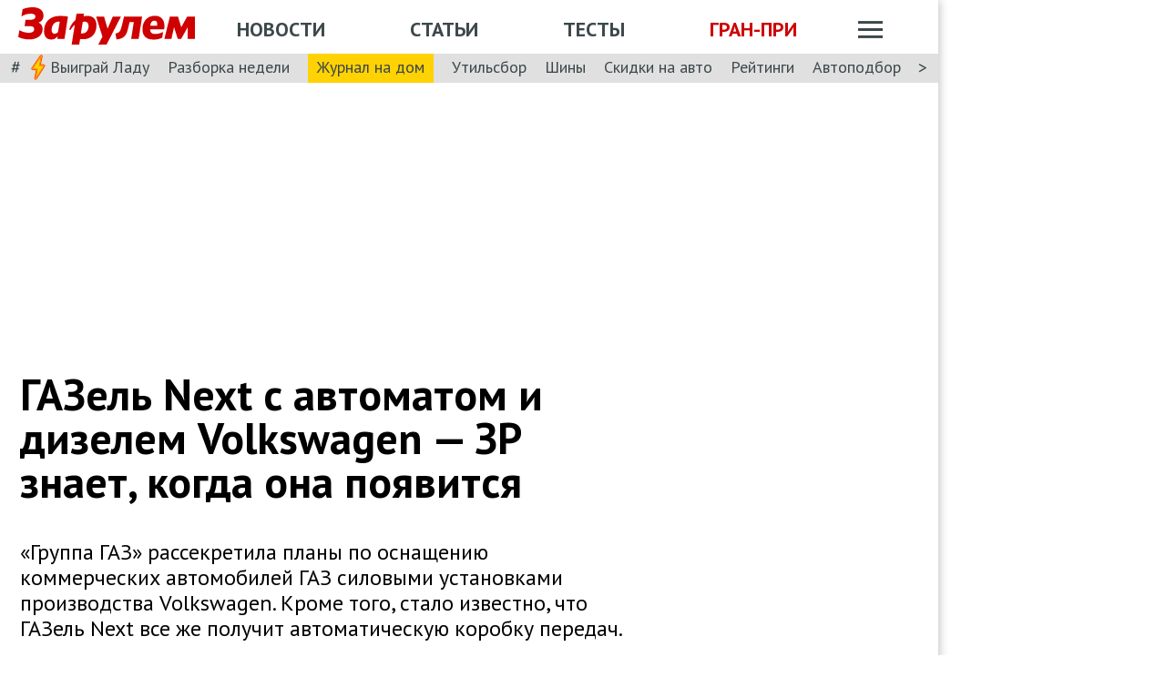

--- FILE ---
content_type: text/html; charset=utf-8
request_url: https://www.zr.ru/content/news/909369-gazel-next-s-avtomatom-i-dize/
body_size: 41551
content:
<!DOCTYPE html><html lang="ru" prefix="og: http://ogp.me/ns#"><head><meta charSet="utf-8" data-next-head=""/><meta charSet="utf-8"/><meta name="viewport" content="width=device-width" data-next-head=""/><meta name="viewport" content="width=device-width, initial-scale=1"/><title data-next-head="">ГАЗель Next с автоматом и дизелем Volkswagen — ЗР знает, когда она появится</title><meta property="og:title" content="ГАЗель Next с автоматом и дизелем Volkswagen — ЗР знает, когда она появится" data-next-head=""/><meta name="twitter:title" content="ГАЗель Next с автоматом и дизелем Volkswagen — ЗР знает, когда она появится" data-next-head=""/><meta name="og:type" content="article" data-next-head=""/><meta name="og:description" content="«Группа ГАЗ» рассекретила планы по оснащению коммерческих автомобилей ГАЗ силовыми установками производства Volkswagen. Кроме того, стало известно, что ГАЗель Next все же получит автоматическую коробку передач." data-next-head=""/><meta name="description" content="«Группа ГАЗ» рассекретила планы по оснащению коммерческих автомобилей ГАЗ силовыми установками производства Volkswagen. Кроме того, стало известно, что ГАЗель Next все же получит автоматическую коробку передач." data-next-head=""/><meta name="twitter:description" content="«Группа ГАЗ» рассекретила планы по оснащению коммерческих автомобилей ГАЗ силовыми установками производства Volkswagen. Кроме того, стало известно, что ГАЗель Next все же получит автоматическую коробку передач." data-next-head=""/><link rel="canonical" href="https://www.zr.ru/content/news/909369-gazel-next-s-avtomatom-i-dize/" data-next-head=""/><meta name="og:url" content="https://www.zr.ru/content/news/909369-gazel-next-s-avtomatom-i-dize/" data-next-head=""/><meta name="twitter:url" content="https://www.zr.ru/content/news/909369-gazel-next-s-avtomatom-i-dize/" data-next-head=""/><meta name="twitter:domain" content="zr.ru" data-next-head=""/><meta name="twitter:card" content="summary_large_image" data-next-head=""/><meta name="twitter:site" content="@zr_ru" data-next-head=""/><meta name="twitter:creator" content="@zr_ru" data-next-head=""/><meta property="og:site_name" content="zr.ru" data-next-head=""/><meta name="robots" content="max-image-preview:large" data-next-head=""/><link rel="amphtml" href="https://www.zr.ru/content/amp/news/909369-gazel-next-s-avtomatom-i-dize/" data-next-head=""/><meta name="og:image" content="https://www.zr.ru/d/story/39/909369/11111.jpg" data-next-head=""/><link rel="image_src" href="https://www.zr.ru/d/story/39/909369/11111.jpg" data-next-head=""/><meta name="twitter:image:src" content="https://www.zr.ru/d/story/39/909369/11111.jpg" data-next-head=""/><meta name="vk:image" content="https://www.zr.ru/d/story/39/909369/11111.jpg" data-next-head=""/><meta property="og:image:width" content="1200" data-next-head=""/><meta property="og:image:height" content="630" data-next-head=""/><link rel="icon" href="https://www.zr.ru/favicons/favicon.ico"/><link rel="icon" type="image/svg+xml" href="https://www.zr.ru/favicons/zr-favicon.svg"/><link rel="mask-icon" href="https://www.zr.ru/favicons/safari-pinned-tab.svg" color="#993f3f"/><link rel="shortcut icon" href="https://www.zr.ru/favicons/favicon.ico"/><link rel="manifest" href="https://www.zr.ru/favicons/manifest.json"/><link rel="alternate" type="application/rss+xml" href="/rss-news/"/><meta name="msvalidate.01" content="71A8B53C6A0DA51B4BE4DD9A0D7F9F99"/><meta name="yandex-verification" content="72740ea7de6b5475"/><meta name="wmail-verification" content="38871c8ad1263b1abddcfcdee4401690"/><meta name="pmail-verification" content="ce4b4b687aef3b2e06b02c0515e0cdca"/><meta name="google-site-verification" content="GI3O26ipZlvbiZTWJ78zrwHW1-mO5rEwNTElCxQDPlM"/><link rel="preconnect" href="https://mc.yandex.ru/"/><link rel="preconnect" href="https://www.googletagmanager.com/"/><script type="application/ld+json" data-next-head="">{"@context":"https://schema.org/","@type":"Organization","name":"За pулем","url":"https://www.zr.ru/","logo":{"@type":"ImageObject","url":" https://www.zr.ru/f/media/logo-zr-schema.png","contentUrl":"https://www.zr.ru/f/media/logo-zr-schema.png","width":292,"height":75},"address":{"@type":"PostalAddress","streetAddress":"проезд Ольминского, дом 3А, стр. 3, этаж 4. Помещения 416- 421","addressLocality":"Москва","addressRegion":"Москва","postalCode":107045,"addressCountry":{"@type":"Country","name":"Россия"}},"telephone":"8(495)607-27-33","sameAs":["https://ru.wikipedia.org/wiki/%D0%97%D0%B0_%D1%80%D1%83%D0%BB%D1%91%D0%BC","https://twitter.com/zr_ru","https://vk.com/zronline","https://www.facebook.com/ZRulem","https://www.youtube.com/user/tvzrru","https://www.instagram.com/zr_ru/","https://zen.yandex.ru/zr.ru","https://news.google.com/publications/CAAqBwgKMMuFhQsw-p-CAw?oc=3&ceid=RU:ru"]}</script><script type="application/ld+json" data-next-head="">{"@context":"https://schema.org","@type":"WebSite","name":"За pулем","description":"Официальный сайт журнала «За рулем». Ежедневные автомобильные новости и статьи, тесты, характеристики и подбор машин. Машину повредили на платной стоянке. А виноваты - вы! - сайт «За рулем»","image":"https://www.zr.ru/f/media/logo-zr-schema.png","url":"https://www.zr.ru","potentialAction":{"@type":"SearchAction","target":{"@type":"EntryPoint","urlTemplate":"https://www.zr.ru/search/?q={query}"},"query-input":"required name=query"}}</script><script type="application/ld+json" data-next-head="">{"@context":"https://schema.org","@type":"WebPage","url":"https://www.zr.ru/content/news/909369-gazel-next-s-avtomatom-i-dize/","mainEntityOfPage":"https://www.zr.ru/content/news/909369-gazel-next-s-avtomatom-i-dize/","name":"ГАЗель Next с автоматом и дизелем Volkswagen — ЗР знает, когда она появится","headline":"ГАЗель Next с автоматом и дизелем Volkswagen — ЗР знает, когда она появится","description":"«Группа ГАЗ» рассекретила планы по оснащению коммерческих автомобилей ГАЗ силовыми установками производства Volkswagen. Кроме того, стало известно, что ГАЗель Next все же получит автоматическую коробку передач.","genre":"Новости"}</script><script type="application/ld+json" data-next-head="">{"@context":"https://schema.org","@type":"BreadcrumbList","itemListElement":[{"@type":"ListItem","position":1,"name":"За pулем","item":"https://www.zr.ru/"},{"@type":"ListItem","position":2,"name":"Новость","item":"https://www.zr.ru/content/news/909369-gazel-next-s-avtomatom-i-dize/"}]}</script><script type="application/ld+json" data-next-head="">{"@context":"https://schema.org","@type":"NewsArticle","articleBody":"«Группа ГАЗ» рассекретила планы по оснащению коммерческих автомобилей ГАЗ силовыми установками производства Volkswagen. Кроме того, стало известно, что ГАЗель Next все же получит автоматическую коробку передач.","mainEntityOfPage":{"@type":"WebPage","@id":"https://www.zr.ru/content/news/909369-gazel-next-s-avtomatom-i-dize/#inPageAd"},"headline":"ГАЗель Next с автоматом и дизелем Volkswagen — ЗР знает, когда она появится","name":"ГАЗель Next с автоматом и дизелем Volkswagen — ЗР знает, когда она появится","url":"https://www.zr.ru/content/news/909369-gazel-next-s-avtomatom-i-dize/","description":"«Группа ГАЗ» рассекретила планы по оснащению коммерческих автомобилей ГАЗ силовыми установками производства Volkswagen. Кроме того, стало известно, что ГАЗель Next все же получит автоматическую коробку передач.","inLanguage":"ru","datePublished":"2017-11-10T17:35:12","author":[{"@type":"Person","name":"Дышло Матвей","url":"https://www.zr.ru/users/39810/","image":"https://www.zr.ru/_ah/img/3T8VbAdTd8lW6yqu1nJx4g"}],"image":[{"@type":"ImageObject","contentURL":"https://img.zr.ru/_ah/img/eKM_YNjnYWWKYu8o08x8qQ"},{"@type":"ImageObject","contentURL":"https://img.zr.ru/_ah/img/Kf00VTGn_gqUSW_mx0U6gQ"},{"@type":"ImageObject","contentURL":"https://img.zr.ru/_ah/img/Bnxv3_PXYz7oRjmA1uuXcA"},{"@type":"ImageObject","contentURL":"https://img.zr.ru/_ah/img/kdIxw8MM-ozEAUdzl7SQcg"},{"@type":"ImageObject","contentURL":"https://img.zr.ru/_ah/img/YQDxJgj14QSBOiX8MUZJaQ"},{"@type":"ImageObject","contentURL":"https://img.zr.ru/_ah/img/XVwFGOPZTfqFgh8nrmPysw"},{"@type":"ImageObject","contentURL":"https://img.zr.ru/_ah/img/Dug7PZWBVj-JSqPZwsVlXw"},{"@type":"ImageObject","contentURL":"https://img.zr.ru/_ah/img/Dug7PZWBVj-JSqPZwsVlXw"},{"@type":"ImageObject","contentURL":"https://img.zr.ru/_ah/img/Kf00VTGn_gqUSW_mx0U6gQ"},{"@type":"ImageObject","contentURL":"https://img.zr.ru/_ah/img/eKM_YNjnYWWKYu8o08x8qQ"}],"publisher":{"@type":"Organization","name":"За pулем","logo":{"@type":"ImageObject","url":"https://www.zr.ru/f/media/logo-zr-schema.png"}},"interactionStatistic":{"@type":"InteractionCounter","userInteractionCount":"38795","interactionType":{"@type":"Action","name":"http://schema.org/ViewAction"}},"about":[{"@type":"CreativeWork","name":"Коммерческий транспорт"},{"@type":"CreativeWork","name":"Трансмиссия"},{"@type":"CreativeWork","name":"Двигатель"}]}</script><style data-next-head="">
.image-gallery {
    margin-top: 2rem;
  }
.image-gallery.fullscreen-modal .image-gallery-icon {
    z-index: 204;
  }

.image-gallery-icon{
      color:#fff;
      transition:all .3s ease-out;
      appearance:none;
      background-color:transparent;
      border:0;
      cursor:pointer;
      outline:none;
      position:absolute;
      z-index:4;
      filter:drop-shadow(0 2px 2px #1a1a1a);
  }
  @media(hover: hover)and (pointer: fine){
    .image-gallery-icon:hover{
      color:#970000;
    }
    .image-gallery-icon:hover .image-gallery-svg{
      transform:scale(1.1);
      }
    }
    .image-gallery-icon:focus{
      outline:2px solid #970000;
      }
    .image-gallery-using-mouse .image-gallery-icon:focus{
      outline:none;
    }
    .image-gallery-fullscreen-button,.image-gallery-play-button{
      bottom:0;
      padding:20px;
    }
    .image-gallery-fullscreen-button .image-gallery-svg,.image-gallery-play-button .image-gallery-svg{
      height:28px;
      width:28px;
    }
    @media(max-width: 768px){
    .image-gallery-fullscreen-button,.image-gallery-play-button{
      padding:15px;
    }
    .image-gallery-fullscreen-button .image-gallery-svg,.image-gallery-play-button .image-gallery-svg{
      height:24px;
      width:24px;
    }}
    @media(max-width: 480px){
    .image-gallery-fullscreen-button,.image-gallery-play-button{
      padding:10px;
    }
    .image-gallery-fullscreen-button .image-gallery-svg,.image-gallery-play-button .image-gallery-svg{
      height:16px;
      width:16px;
    }}
    .image-gallery-fullscreen-button{
      right:0;
    }
    .image-gallery-play-button{
    left:0;
    }
    .image-gallery-left-nav, .image-gallery-right-nav {
      padding:50px 10px;top:50%;
      transform:translateY(-50%);
    }
    .image-gallery-left-nav .image-gallery-svg,
    .image-gallery-right-nav .image-gallery-svg{
      height:120px;
      width:60px;
    }
    @media(max-width: 768px){
    .image-gallery-left-nav .image-gallery-svg,.image-gallery-right-nav .image-gallery-svg{
        height:72px;
        width:36px;
      } 
    }
    @media(max-width: 480px){
      .image-gallery-left-nav .image-gallery-svg,.image-gallery-right-nav .image-gallery-svg{
        height:48px;
        width:24px;
      }
      }
    .image-gallery-left-nav[disabled],.image-gallery-right-nav[disabled]{
      cursor:disabled;
      opacity:.6;
      pointer-events:none;
    }
    .image-gallery-left-nav{
      left:0;
    }
    .image-gallery-right-nav{
    right:0;
    }
    .image-gallery{
      -webkit-user-select:none;
      -moz-user-select:none;
      -ms-user-select:none;
      -o-user-select:none;
      user-select:none;
      -webkit-tap-highlight-color:rgba(0,0,0,0);
      position:relative
      }
    .image-gallery.fullscreen-modal{
    background:#000000;
    bottom:0;
    height:100%;
    left:0;
    position:fixed;
    right:0;
    top:0;
    width:100%;
    z-index:200;
    margin: 0;
    }
    .image-gallery.fullscreen-modal .image-gallery-content{
    top:50%;
    transform:translateY(-50%);
    height: 100%;
    }
    .image-gallery-content{
      position:relative;
      line-height:0;
      top:0;
    }
    .image-gallery-content.fullscreen{
      background:#000000;
    }
    .image-gallery-content .image-gallery-slide .image-gallery-image{
      max-height:calc(100vh - 80px);
    }
    .image-gallery-content.left .image-gallery-slide .image-gallery-image,.image-gallery-content.right .image-gallery-slide .image-gallery-image{
      max-height:100vh;
    }
    .image-gallery-slide-wrapper{
     position:relative;
    }
    .image-gallery-slide-wrapper.left,.image-gallery-slide-wrapper.right{
      display:inline-block;
      width:calc(100% - 110px);
    }
    @media(max-width: 768px){
    .image-gallery-slide-wrapper.left,.image-gallery-slide-wrapper.right{
        width:calc(100% - 87px);
      }
    }
    .image-gallery-slide-wrapper.image-gallery-rtl{
      direction:rtl;
    }
    .image-gallery-slides{
      line-height:0;
      overflow:hidden;
      position:relative;
      white-space:nowrap;
      text-align:center;
    }
    .image-gallery-slide{
      left:0;
      position:absolute;
      top:0;
      width:100%;
    }
    .image-gallery-slide.center, .image-gallery-slide.image-gallery-center{
      position:relative;
    }
    .image-gallery-slide .image-gallery-image{
      width:100%;
      object-fit:contain;
    }
    .image-gallery-slide .image-gallery-description{
      background:rgba(0,0,0,.4);
      bottom:70px;
      color:#fff;
      left:0;
      line-height:1;
      padding:10px 20px;
      position:absolute;
      white-space:normal;
      }
      @media(max-width: 768px){
        .image-gallery-slide .image-gallery-description{
            bottom:45px;
            font-size:.8em;
            padding:8px 15px;
          }
      }
          .image-gallery-thumbnails-wrapper{
            position:relative;
          }
          .image-gallery-thumbnails-wrapper.thumbnails-swipe-horizontal{
            touch-action:pan-y;
          }
          .image-gallery-thumbnails-wrapper.thumbnails-swipe-vertical{
            touch-action:pan-x;
          }
          .image-gallery-thumbnails-wrapper.thumbnails-wrapper-rtl{
            direction:rtl;
          }
          .image-gallery-thumbnails-wrapper.left,.image-gallery-thumbnails-wrapper.right{
            display:inline-block;
            vertical-align:top;
            width:100px;
          }
          @media(max-width: 768px){
            .image-gallery-thumbnails-wrapper.left,.image-gallery-thumbnails-wrapper.right{
              width:81px;
            }
          }
          .image-gallery-thumbnails-wrapper.left .image-gallery-thumbnails,.image-gallery-thumbnails-wrapper.right .image-gallery-thumbnails{
            height:100%;
            width:100%;
            left:0;
            padding:0;
            position:absolute;
            top:0;
          }
          .image-gallery-thumbnails-wrapper.left .image-gallery-thumbnails .image-gallery-thumbnail,.image-gallery-thumbnails-wrapper.right .image-gallery-thumbnails .image-gallery-thumbnail{
            display:block;
            margin-right:0;
            padding:0;
          }
          .image-gallery-thumbnails-wrapper.left .image-gallery-thumbnails .image-gallery-thumbnail+.image-gallery-thumbnail,.image-gallery-thumbnails-wrapper.right .image-gallery-thumbnails .image-gallery-thumbnail+.image-gallery-thumbnail{
            margin-left:0;
            margin-top:2px;
          }
          .image-gallery-thumbnails-wrapper.left,.image-gallery-thumbnails-wrapper.right{margin:0 5px}@media(max-width: 768px){.image-gallery-thumbnails-wrapper.left,.image-gallery-thumbnails-wrapper.right{
            margin:0 3px;
          }
        }
        .image-gallery-thumbnails{
          overflow:hidden;
          padding:5px 0;
        }
        @media(max-width: 768px){
          .image-gallery-thumbnails{
            padding:3px 0;
          }
        }
        .image-gallery-thumbnails .image-gallery-thumbnails-container{
          cursor:pointer;
          text-align:center;
          white-space:nowrap;
        }
        .image-gallery-thumbnail{
          display:inline-block;
          border: 4px solid transparent;
          transition:border .3s ease-out;
          width:100px;
          background:transparent;
          padding:0;
        }
        @media(max-width: 768px){
          .image-gallery-thumbnail{
            border:3px solid transparent;
            width:81px;
          }
        }
        .image-gallery-thumbnail+.image-gallery-thumbnail{
          margin-left:2px;
        }
        .image-gallery-thumbnail .image-gallery-thumbnail-inner{
          display:block;
          position:relative;
        }
        .image-gallery-thumbnail .image-gallery-thumbnail-image{
          vertical-align:middle;
          width:100%;
          line-height:0;
        }
        .image-gallery-thumbnail.active,.image-gallery-thumbnail:focus{
          outline:none;
          border:4px solid #970000;
          }
        @media(max-width: 768px){
          .image-gallery-thumbnail.active,.image-gallery-thumbnail:focus{
            border: 3px solid #970000;
          }
        }
        @media(hover: hover)and (pointer: fine){
          .image-gallery-thumbnail:hover{
            outline:none;
            border: 4px solid #970000;
          }
        }
        @media(hover: hover)and (pointer: fine)and (max-width: 768px){
          .image-gallery-thumbnail:hover{
            border: 3px solid #970000;
            }
          }
        .image-gallery-thumbnail-label{
          box-sizing:border-box;
          color:#fff;
          font-size:1em;
          left:0;
          line-height:1em;
          padding:5%;
          position:absolute;
          top:50%;
          text-shadow:0 2px 2px #1a1a1a;
          transform:translateY(-50%);
          white-space:normal;
          width:100%;
        }
        @media(max-width: 768px){
          .image-gallery-thumbnail-label{
            font-size:.8em;
            line-height:.8em;
          }
        }
        .image-gallery-index{
            background:rgba(0,0,0,.4);
            color:#fff;
            line-height:1;
            padding:10px 20px;
            position:absolute;
            right:0;
            top:0;
            z-index:4;
          }
        @media(max-width: 768px){
          .image-gallery-index{
            font-size:.8em;
            padding:5px 10px;
          }
        }
         .image-gallery.fullscreen-modal .image-gallery-slide-wrapper {

    
    box-sizing: border-box;
    height: 100%;
    display: flex;
  }
    .image-gallery.fullscreen-modal .image-gallery-swipe {
    height: 100%;
    display: flex;
    width: 100%;
    z-index: 200;
  }
    .image-gallery.fullscreen-modal .image-gallery-slides {
    display: flex;
    width: 100%;
    align-items: center;
  }
      .image-gallery.fullscreen-modal .image-gallery-slide {
    width: 100%;
    overflow: hidden;
  }
    .image-gallery.fullscreen-modal .image-gallery-thumbnails-wrapper {
    display: none;
  }
    .image-gallery.fullscreen-modal .image-gallery-content.bottom.fullscreen,.image-gallery.fullscreen-modal .image-gallery-content.image-gallery-thumbnails-bottom.fullscreen {
    height: 100%;
  }
  .image-gallery.fullscreen-modal .image-gallery-slide.center,.image-gallery.fullscreen-modal .image-gallery-slide.image-gallery-center  {
    overflow: visible !important;
  }
  .image-gallery.fullscreen-modal .image-gallery-slide-wrapper.bottom, .image-gallery-slide-wrapper.image-gallery-thumbnails-bottom {
    padding-bottom: 0;
  }
   @media (max-width: 1024px) {
    .image-gallery.fullscreen-modal .image-gallery-content {
      height: auto;
    }
  }
   @media (min-width: 1900px) {
    .image-gallery.fullscreen-modal .image-gallery-slide-wrapper {
      padding-bottom: 80px;
    }
  }
</style><style data-next-head="">
.image-gallery {
    margin-top: 2rem;
  }
.image-gallery.fullscreen-modal .image-gallery-icon {
    z-index: 204;
  }

.image-gallery-icon{
      color:#fff;
      transition:all .3s ease-out;
      appearance:none;
      background-color:transparent;
      border:0;
      cursor:pointer;
      outline:none;
      position:absolute;
      z-index:4;
      filter:drop-shadow(0 2px 2px #1a1a1a);
  }
  @media(hover: hover)and (pointer: fine){
    .image-gallery-icon:hover{
      color:#970000;
    }
    .image-gallery-icon:hover .image-gallery-svg{
      transform:scale(1.1);
      }
    }
    .image-gallery-icon:focus{
      outline:2px solid #970000;
      }
    .image-gallery-using-mouse .image-gallery-icon:focus{
      outline:none;
    }
    .image-gallery-fullscreen-button,.image-gallery-play-button{
      bottom:0;
      padding:20px;
    }
    .image-gallery-fullscreen-button .image-gallery-svg,.image-gallery-play-button .image-gallery-svg{
      height:28px;
      width:28px;
    }
    @media(max-width: 768px){
    .image-gallery-fullscreen-button,.image-gallery-play-button{
      padding:15px;
    }
    .image-gallery-fullscreen-button .image-gallery-svg,.image-gallery-play-button .image-gallery-svg{
      height:24px;
      width:24px;
    }}
    @media(max-width: 480px){
    .image-gallery-fullscreen-button,.image-gallery-play-button{
      padding:10px;
    }
    .image-gallery-fullscreen-button .image-gallery-svg,.image-gallery-play-button .image-gallery-svg{
      height:16px;
      width:16px;
    }}
    .image-gallery-fullscreen-button{
      right:0;
    }
    .image-gallery-play-button{
    left:0;
    }
    .image-gallery-left-nav, .image-gallery-right-nav {
      padding:50px 10px;top:50%;
      transform:translateY(-50%);
    }
    .image-gallery-left-nav .image-gallery-svg,
    .image-gallery-right-nav .image-gallery-svg{
      height:120px;
      width:60px;
    }
    @media(max-width: 768px){
    .image-gallery-left-nav .image-gallery-svg,.image-gallery-right-nav .image-gallery-svg{
        height:72px;
        width:36px;
      } 
    }
    @media(max-width: 480px){
      .image-gallery-left-nav .image-gallery-svg,.image-gallery-right-nav .image-gallery-svg{
        height:48px;
        width:24px;
      }
      }
    .image-gallery-left-nav[disabled],.image-gallery-right-nav[disabled]{
      cursor:disabled;
      opacity:.6;
      pointer-events:none;
    }
    .image-gallery-left-nav{
      left:0;
    }
    .image-gallery-right-nav{
    right:0;
    }
    .image-gallery{
      -webkit-user-select:none;
      -moz-user-select:none;
      -ms-user-select:none;
      -o-user-select:none;
      user-select:none;
      -webkit-tap-highlight-color:rgba(0,0,0,0);
      position:relative
      }
    .image-gallery.fullscreen-modal{
    background:#000000;
    bottom:0;
    height:100%;
    left:0;
    position:fixed;
    right:0;
    top:0;
    width:100%;
    z-index:200;
    margin: 0;
    }
    .image-gallery.fullscreen-modal .image-gallery-content{
    top:50%;
    transform:translateY(-50%);
    height: 100%;
    }
    .image-gallery-content{
      position:relative;
      line-height:0;
      top:0;
    }
    .image-gallery-content.fullscreen{
      background:#000000;
    }
    .image-gallery-content .image-gallery-slide .image-gallery-image{
      max-height:calc(100vh - 80px);
    }
    .image-gallery-content.left .image-gallery-slide .image-gallery-image,.image-gallery-content.right .image-gallery-slide .image-gallery-image{
      max-height:100vh;
    }
    .image-gallery-slide-wrapper{
     position:relative;
    }
    .image-gallery-slide-wrapper.left,.image-gallery-slide-wrapper.right{
      display:inline-block;
      width:calc(100% - 110px);
    }
    @media(max-width: 768px){
    .image-gallery-slide-wrapper.left,.image-gallery-slide-wrapper.right{
        width:calc(100% - 87px);
      }
    }
    .image-gallery-slide-wrapper.image-gallery-rtl{
      direction:rtl;
    }
    .image-gallery-slides{
      line-height:0;
      overflow:hidden;
      position:relative;
      white-space:nowrap;
      text-align:center;
    }
    .image-gallery-slide{
      left:0;
      position:absolute;
      top:0;
      width:100%;
    }
    .image-gallery-slide.center, .image-gallery-slide.image-gallery-center{
      position:relative;
    }
    .image-gallery-slide .image-gallery-image{
      width:100%;
      object-fit:contain;
    }
    .image-gallery-slide .image-gallery-description{
      background:rgba(0,0,0,.4);
      bottom:70px;
      color:#fff;
      left:0;
      line-height:1;
      padding:10px 20px;
      position:absolute;
      white-space:normal;
      }
      @media(max-width: 768px){
        .image-gallery-slide .image-gallery-description{
            bottom:45px;
            font-size:.8em;
            padding:8px 15px;
          }
      }
          .image-gallery-thumbnails-wrapper{
            position:relative;
          }
          .image-gallery-thumbnails-wrapper.thumbnails-swipe-horizontal{
            touch-action:pan-y;
          }
          .image-gallery-thumbnails-wrapper.thumbnails-swipe-vertical{
            touch-action:pan-x;
          }
          .image-gallery-thumbnails-wrapper.thumbnails-wrapper-rtl{
            direction:rtl;
          }
          .image-gallery-thumbnails-wrapper.left,.image-gallery-thumbnails-wrapper.right{
            display:inline-block;
            vertical-align:top;
            width:100px;
          }
          @media(max-width: 768px){
            .image-gallery-thumbnails-wrapper.left,.image-gallery-thumbnails-wrapper.right{
              width:81px;
            }
          }
          .image-gallery-thumbnails-wrapper.left .image-gallery-thumbnails,.image-gallery-thumbnails-wrapper.right .image-gallery-thumbnails{
            height:100%;
            width:100%;
            left:0;
            padding:0;
            position:absolute;
            top:0;
          }
          .image-gallery-thumbnails-wrapper.left .image-gallery-thumbnails .image-gallery-thumbnail,.image-gallery-thumbnails-wrapper.right .image-gallery-thumbnails .image-gallery-thumbnail{
            display:block;
            margin-right:0;
            padding:0;
          }
          .image-gallery-thumbnails-wrapper.left .image-gallery-thumbnails .image-gallery-thumbnail+.image-gallery-thumbnail,.image-gallery-thumbnails-wrapper.right .image-gallery-thumbnails .image-gallery-thumbnail+.image-gallery-thumbnail{
            margin-left:0;
            margin-top:2px;
          }
          .image-gallery-thumbnails-wrapper.left,.image-gallery-thumbnails-wrapper.right{margin:0 5px}@media(max-width: 768px){.image-gallery-thumbnails-wrapper.left,.image-gallery-thumbnails-wrapper.right{
            margin:0 3px;
          }
        }
        .image-gallery-thumbnails{
          overflow:hidden;
          padding:5px 0;
        }
        @media(max-width: 768px){
          .image-gallery-thumbnails{
            padding:3px 0;
          }
        }
        .image-gallery-thumbnails .image-gallery-thumbnails-container{
          cursor:pointer;
          text-align:center;
          white-space:nowrap;
        }
        .image-gallery-thumbnail{
          display:inline-block;
          border: 4px solid transparent;
          transition:border .3s ease-out;
          width:100px;
          background:transparent;
          padding:0;
        }
        @media(max-width: 768px){
          .image-gallery-thumbnail{
            border:3px solid transparent;
            width:81px;
          }
        }
        .image-gallery-thumbnail+.image-gallery-thumbnail{
          margin-left:2px;
        }
        .image-gallery-thumbnail .image-gallery-thumbnail-inner{
          display:block;
          position:relative;
        }
        .image-gallery-thumbnail .image-gallery-thumbnail-image{
          vertical-align:middle;
          width:100%;
          line-height:0;
        }
        .image-gallery-thumbnail.active,.image-gallery-thumbnail:focus{
          outline:none;
          border:4px solid #970000;
          }
        @media(max-width: 768px){
          .image-gallery-thumbnail.active,.image-gallery-thumbnail:focus{
            border: 3px solid #970000;
          }
        }
        @media(hover: hover)and (pointer: fine){
          .image-gallery-thumbnail:hover{
            outline:none;
            border: 4px solid #970000;
          }
        }
        @media(hover: hover)and (pointer: fine)and (max-width: 768px){
          .image-gallery-thumbnail:hover{
            border: 3px solid #970000;
            }
          }
        .image-gallery-thumbnail-label{
          box-sizing:border-box;
          color:#fff;
          font-size:1em;
          left:0;
          line-height:1em;
          padding:5%;
          position:absolute;
          top:50%;
          text-shadow:0 2px 2px #1a1a1a;
          transform:translateY(-50%);
          white-space:normal;
          width:100%;
        }
        @media(max-width: 768px){
          .image-gallery-thumbnail-label{
            font-size:.8em;
            line-height:.8em;
          }
        }
        .image-gallery-index{
            background:rgba(0,0,0,.4);
            color:#fff;
            line-height:1;
            padding:10px 20px;
            position:absolute;
            right:0;
            top:0;
            z-index:4;
          }
        @media(max-width: 768px){
          .image-gallery-index{
            font-size:.8em;
            padding:5px 10px;
          }
        }
         .image-gallery.fullscreen-modal .image-gallery-slide-wrapper {

    
    box-sizing: border-box;
    height: 100%;
    display: flex;
  }
    .image-gallery.fullscreen-modal .image-gallery-swipe {
    height: 100%;
    display: flex;
    width: 100%;
    z-index: 200;
  }
    .image-gallery.fullscreen-modal .image-gallery-slides {
    display: flex;
    width: 100%;
    align-items: center;
  }
      .image-gallery.fullscreen-modal .image-gallery-slide {
    width: 100%;
    overflow: hidden;
  }
    .image-gallery.fullscreen-modal .image-gallery-thumbnails-wrapper {
    display: none;
  }
    .image-gallery.fullscreen-modal .image-gallery-content.bottom.fullscreen,.image-gallery.fullscreen-modal .image-gallery-content.image-gallery-thumbnails-bottom.fullscreen {
    height: 100%;
  }
  .image-gallery.fullscreen-modal .image-gallery-slide.center,.image-gallery.fullscreen-modal .image-gallery-slide.image-gallery-center  {
    overflow: visible !important;
  }
  .image-gallery.fullscreen-modal .image-gallery-slide-wrapper.bottom, .image-gallery-slide-wrapper.image-gallery-thumbnails-bottom {
    padding-bottom: 0;
  }
   @media (max-width: 1024px) {
    .image-gallery.fullscreen-modal .image-gallery-content {
      height: auto;
    }
  }
   @media (min-width: 1900px) {
    .image-gallery.fullscreen-modal .image-gallery-slide-wrapper {
      padding-bottom: 80px;
    }
  }
</style><style data-next-head="">
.image-gallery {
    margin-top: 2rem;
  }
.image-gallery.fullscreen-modal .image-gallery-icon {
    z-index: 204;
  }

.image-gallery-icon{
      color:#fff;
      transition:all .3s ease-out;
      appearance:none;
      background-color:transparent;
      border:0;
      cursor:pointer;
      outline:none;
      position:absolute;
      z-index:4;
      filter:drop-shadow(0 2px 2px #1a1a1a);
  }
  @media(hover: hover)and (pointer: fine){
    .image-gallery-icon:hover{
      color:#970000;
    }
    .image-gallery-icon:hover .image-gallery-svg{
      transform:scale(1.1);
      }
    }
    .image-gallery-icon:focus{
      outline:2px solid #970000;
      }
    .image-gallery-using-mouse .image-gallery-icon:focus{
      outline:none;
    }
    .image-gallery-fullscreen-button,.image-gallery-play-button{
      bottom:0;
      padding:20px;
    }
    .image-gallery-fullscreen-button .image-gallery-svg,.image-gallery-play-button .image-gallery-svg{
      height:28px;
      width:28px;
    }
    @media(max-width: 768px){
    .image-gallery-fullscreen-button,.image-gallery-play-button{
      padding:15px;
    }
    .image-gallery-fullscreen-button .image-gallery-svg,.image-gallery-play-button .image-gallery-svg{
      height:24px;
      width:24px;
    }}
    @media(max-width: 480px){
    .image-gallery-fullscreen-button,.image-gallery-play-button{
      padding:10px;
    }
    .image-gallery-fullscreen-button .image-gallery-svg,.image-gallery-play-button .image-gallery-svg{
      height:16px;
      width:16px;
    }}
    .image-gallery-fullscreen-button{
      right:0;
    }
    .image-gallery-play-button{
    left:0;
    }
    .image-gallery-left-nav, .image-gallery-right-nav {
      padding:50px 10px;top:50%;
      transform:translateY(-50%);
    }
    .image-gallery-left-nav .image-gallery-svg,
    .image-gallery-right-nav .image-gallery-svg{
      height:120px;
      width:60px;
    }
    @media(max-width: 768px){
    .image-gallery-left-nav .image-gallery-svg,.image-gallery-right-nav .image-gallery-svg{
        height:72px;
        width:36px;
      } 
    }
    @media(max-width: 480px){
      .image-gallery-left-nav .image-gallery-svg,.image-gallery-right-nav .image-gallery-svg{
        height:48px;
        width:24px;
      }
      }
    .image-gallery-left-nav[disabled],.image-gallery-right-nav[disabled]{
      cursor:disabled;
      opacity:.6;
      pointer-events:none;
    }
    .image-gallery-left-nav{
      left:0;
    }
    .image-gallery-right-nav{
    right:0;
    }
    .image-gallery{
      -webkit-user-select:none;
      -moz-user-select:none;
      -ms-user-select:none;
      -o-user-select:none;
      user-select:none;
      -webkit-tap-highlight-color:rgba(0,0,0,0);
      position:relative
      }
    .image-gallery.fullscreen-modal{
    background:#000000;
    bottom:0;
    height:100%;
    left:0;
    position:fixed;
    right:0;
    top:0;
    width:100%;
    z-index:200;
    margin: 0;
    }
    .image-gallery.fullscreen-modal .image-gallery-content{
    top:50%;
    transform:translateY(-50%);
    height: 100%;
    }
    .image-gallery-content{
      position:relative;
      line-height:0;
      top:0;
    }
    .image-gallery-content.fullscreen{
      background:#000000;
    }
    .image-gallery-content .image-gallery-slide .image-gallery-image{
      max-height:calc(100vh - 80px);
    }
    .image-gallery-content.left .image-gallery-slide .image-gallery-image,.image-gallery-content.right .image-gallery-slide .image-gallery-image{
      max-height:100vh;
    }
    .image-gallery-slide-wrapper{
     position:relative;
    }
    .image-gallery-slide-wrapper.left,.image-gallery-slide-wrapper.right{
      display:inline-block;
      width:calc(100% - 110px);
    }
    @media(max-width: 768px){
    .image-gallery-slide-wrapper.left,.image-gallery-slide-wrapper.right{
        width:calc(100% - 87px);
      }
    }
    .image-gallery-slide-wrapper.image-gallery-rtl{
      direction:rtl;
    }
    .image-gallery-slides{
      line-height:0;
      overflow:hidden;
      position:relative;
      white-space:nowrap;
      text-align:center;
    }
    .image-gallery-slide{
      left:0;
      position:absolute;
      top:0;
      width:100%;
    }
    .image-gallery-slide.center, .image-gallery-slide.image-gallery-center{
      position:relative;
    }
    .image-gallery-slide .image-gallery-image{
      width:100%;
      object-fit:contain;
    }
    .image-gallery-slide .image-gallery-description{
      background:rgba(0,0,0,.4);
      bottom:70px;
      color:#fff;
      left:0;
      line-height:1;
      padding:10px 20px;
      position:absolute;
      white-space:normal;
      }
      @media(max-width: 768px){
        .image-gallery-slide .image-gallery-description{
            bottom:45px;
            font-size:.8em;
            padding:8px 15px;
          }
      }
          .image-gallery-thumbnails-wrapper{
            position:relative;
          }
          .image-gallery-thumbnails-wrapper.thumbnails-swipe-horizontal{
            touch-action:pan-y;
          }
          .image-gallery-thumbnails-wrapper.thumbnails-swipe-vertical{
            touch-action:pan-x;
          }
          .image-gallery-thumbnails-wrapper.thumbnails-wrapper-rtl{
            direction:rtl;
          }
          .image-gallery-thumbnails-wrapper.left,.image-gallery-thumbnails-wrapper.right{
            display:inline-block;
            vertical-align:top;
            width:100px;
          }
          @media(max-width: 768px){
            .image-gallery-thumbnails-wrapper.left,.image-gallery-thumbnails-wrapper.right{
              width:81px;
            }
          }
          .image-gallery-thumbnails-wrapper.left .image-gallery-thumbnails,.image-gallery-thumbnails-wrapper.right .image-gallery-thumbnails{
            height:100%;
            width:100%;
            left:0;
            padding:0;
            position:absolute;
            top:0;
          }
          .image-gallery-thumbnails-wrapper.left .image-gallery-thumbnails .image-gallery-thumbnail,.image-gallery-thumbnails-wrapper.right .image-gallery-thumbnails .image-gallery-thumbnail{
            display:block;
            margin-right:0;
            padding:0;
          }
          .image-gallery-thumbnails-wrapper.left .image-gallery-thumbnails .image-gallery-thumbnail+.image-gallery-thumbnail,.image-gallery-thumbnails-wrapper.right .image-gallery-thumbnails .image-gallery-thumbnail+.image-gallery-thumbnail{
            margin-left:0;
            margin-top:2px;
          }
          .image-gallery-thumbnails-wrapper.left,.image-gallery-thumbnails-wrapper.right{margin:0 5px}@media(max-width: 768px){.image-gallery-thumbnails-wrapper.left,.image-gallery-thumbnails-wrapper.right{
            margin:0 3px;
          }
        }
        .image-gallery-thumbnails{
          overflow:hidden;
          padding:5px 0;
        }
        @media(max-width: 768px){
          .image-gallery-thumbnails{
            padding:3px 0;
          }
        }
        .image-gallery-thumbnails .image-gallery-thumbnails-container{
          cursor:pointer;
          text-align:center;
          white-space:nowrap;
        }
        .image-gallery-thumbnail{
          display:inline-block;
          border: 4px solid transparent;
          transition:border .3s ease-out;
          width:100px;
          background:transparent;
          padding:0;
        }
        @media(max-width: 768px){
          .image-gallery-thumbnail{
            border:3px solid transparent;
            width:81px;
          }
        }
        .image-gallery-thumbnail+.image-gallery-thumbnail{
          margin-left:2px;
        }
        .image-gallery-thumbnail .image-gallery-thumbnail-inner{
          display:block;
          position:relative;
        }
        .image-gallery-thumbnail .image-gallery-thumbnail-image{
          vertical-align:middle;
          width:100%;
          line-height:0;
        }
        .image-gallery-thumbnail.active,.image-gallery-thumbnail:focus{
          outline:none;
          border:4px solid #970000;
          }
        @media(max-width: 768px){
          .image-gallery-thumbnail.active,.image-gallery-thumbnail:focus{
            border: 3px solid #970000;
          }
        }
        @media(hover: hover)and (pointer: fine){
          .image-gallery-thumbnail:hover{
            outline:none;
            border: 4px solid #970000;
          }
        }
        @media(hover: hover)and (pointer: fine)and (max-width: 768px){
          .image-gallery-thumbnail:hover{
            border: 3px solid #970000;
            }
          }
        .image-gallery-thumbnail-label{
          box-sizing:border-box;
          color:#fff;
          font-size:1em;
          left:0;
          line-height:1em;
          padding:5%;
          position:absolute;
          top:50%;
          text-shadow:0 2px 2px #1a1a1a;
          transform:translateY(-50%);
          white-space:normal;
          width:100%;
        }
        @media(max-width: 768px){
          .image-gallery-thumbnail-label{
            font-size:.8em;
            line-height:.8em;
          }
        }
        .image-gallery-index{
            background:rgba(0,0,0,.4);
            color:#fff;
            line-height:1;
            padding:10px 20px;
            position:absolute;
            right:0;
            top:0;
            z-index:4;
          }
        @media(max-width: 768px){
          .image-gallery-index{
            font-size:.8em;
            padding:5px 10px;
          }
        }
         .image-gallery.fullscreen-modal .image-gallery-slide-wrapper {

    
    box-sizing: border-box;
    height: 100%;
    display: flex;
  }
    .image-gallery.fullscreen-modal .image-gallery-swipe {
    height: 100%;
    display: flex;
    width: 100%;
    z-index: 200;
  }
    .image-gallery.fullscreen-modal .image-gallery-slides {
    display: flex;
    width: 100%;
    align-items: center;
  }
      .image-gallery.fullscreen-modal .image-gallery-slide {
    width: 100%;
    overflow: hidden;
  }
    .image-gallery.fullscreen-modal .image-gallery-thumbnails-wrapper {
    display: none;
  }
    .image-gallery.fullscreen-modal .image-gallery-content.bottom.fullscreen,.image-gallery.fullscreen-modal .image-gallery-content.image-gallery-thumbnails-bottom.fullscreen {
    height: 100%;
  }
  .image-gallery.fullscreen-modal .image-gallery-slide.center,.image-gallery.fullscreen-modal .image-gallery-slide.image-gallery-center  {
    overflow: visible !important;
  }
  .image-gallery.fullscreen-modal .image-gallery-slide-wrapper.bottom, .image-gallery-slide-wrapper.image-gallery-thumbnails-bottom {
    padding-bottom: 0;
  }
   @media (max-width: 1024px) {
    .image-gallery.fullscreen-modal .image-gallery-content {
      height: auto;
    }
  }
   @media (min-width: 1900px) {
    .image-gallery.fullscreen-modal .image-gallery-slide-wrapper {
      padding-bottom: 80px;
    }
  }
</style><script src="https://vk.com/js/api/openapi.js?169" data-next-head="" type="1bd0cb789fc1cc4b31b60234-text/javascript"></script><script data-next-head="" type="1bd0cb789fc1cc4b31b60234-text/javascript">
    VK.init({ apiId: 52369465, onlyWidgets: true });
</script><link href="https://fonts.googleapis.com/css2?family=PT+Sans:ital,wght@0,400;0,700;1,400;1,700&amp;display=swap" rel="stylesheet"/><script type="1bd0cb789fc1cc4b31b60234-text/javascript">dataLayer = window.dataLayer||[]</script><script type="1bd0cb789fc1cc4b31b60234-text/javascript">
          window.Ya || (window.Ya = {}); 
          window.yaContextCb = window.yaContextCb || [];
          window.Ya.adfoxCode || (window.Ya.adfoxCode = {}); 
          window.Ya.adfoxCode.hbCallbacks || (window.Ya.adfoxCode.hbCallbacks = []);
        </script><noscript data-n-css=""></noscript><script defer="" noModule="" src="/_next/static/chunks/polyfills-42372ed130431b0a.js" type="1bd0cb789fc1cc4b31b60234-text/javascript"></script><script defer="" src="/_next/static/chunks/story.2a653184ec0513a8.js" type="1bd0cb789fc1cc4b31b60234-text/javascript"></script><script defer="" src="/_next/static/chunks/4550.18986ed4edc1258c.js" type="1bd0cb789fc1cc4b31b60234-text/javascript"></script><script defer="" src="/_next/static/chunks/gallery.bcae4710523e103f.js" type="1bd0cb789fc1cc4b31b60234-text/javascript"></script><script defer="" src="/_next/static/chunks/share.79750b1c1710c45b.js" type="1bd0cb789fc1cc4b31b60234-text/javascript"></script><script src="/_next/static/chunks/webpack-082ce4f4148c2abc.js" defer="" type="1bd0cb789fc1cc4b31b60234-text/javascript"></script><script src="/_next/static/chunks/framework-4b8bff41d25f2cea.js" defer="" type="1bd0cb789fc1cc4b31b60234-text/javascript"></script><script src="/_next/static/chunks/main-3140d412404e05f3.js" defer="" type="1bd0cb789fc1cc4b31b60234-text/javascript"></script><script src="/_next/static/chunks/pages/_app-9bc67180401674ea.js" defer="" type="1bd0cb789fc1cc4b31b60234-text/javascript"></script><script src="/_next/static/chunks/pages/content/news/%5B%5B...slug%5D%5D-0ef46661f9d19c22.js" defer="" type="1bd0cb789fc1cc4b31b60234-text/javascript"></script><script src="/_next/static/pK719IPqnQa01bu0cOwqE/_buildManifest.js" defer="" type="1bd0cb789fc1cc4b31b60234-text/javascript"></script><script src="/_next/static/pK719IPqnQa01bu0cOwqE/_ssgManifest.js" defer="" type="1bd0cb789fc1cc4b31b60234-text/javascript"></script><style data-styled="" data-styled-version="6.1.13">html{line-height:1.15;-webkit-text-size-adjust:100%;}/*!sc*/
body{margin:0;font-size:1rem;position:relative;font-family:PT Sans,Arial,Helvetica,sans-serif;color:#000000;line-height:normal;-webkit-font-smoothing:antialised;width:100%;min-height:1px;}/*!sc*/
h1{font-size:48px;font-weight:700;}/*!sc*/
h2{font-size:32px;font-weight:700;}/*!sc*/
h3{font-size:24px;font-weight:700;}/*!sc*/
h4{font-size:19.2px;font-weight:700;color:#5E5E5E;}/*!sc*/
p{font-size:18px;font-weight:400;}/*!sc*/
iframe{width:100%;}/*!sc*/
img{border-style:none;color:transparent;font-size:0;vertical-align:middle;}/*!sc*/
button,input,optgroup,select,textarea{font-family:inherit;font-size:100%;line-height:1.15;margin:0;}/*!sc*/
button,[type="button"],[type="reset"],[type="submit"]{-webkit-appearance:button;}/*!sc*/
a{color:#1C88D4;text-decoration:underline;outline:none;}/*!sc*/
ul{margin:0;padding:0;}/*!sc*/
.table{border:none;width:100%;background-color:#fff;border-radius:4px;font-size:13px;border-collapse:collapse;border-spacing:0;margin-top:1rem;}/*!sc*/
.table tr:first-child td,.table tr:first-child th{border-top:none;}/*!sc*/
.table td,.table th{line-height:17px;padding:10px 6px;}/*!sc*/
.table td{border-top:1px solid #E0E0E0;}/*!sc*/
caption,td,th{font-weight:400;vertical-align:top;text-align:left;}/*!sc*/
@media (max-width:1024px){body{margin:0;font-size:16px;font-style:normal;font-weight:400;text-size-adjust:none;}h1{font-size:28px;line-height:2.125rem;font-weight:700;color:#970000;text-transform:uppercase;}h2{color:#000000;font-size:24px;font-weight:700;line-height:1.625rem;}h3{color:#000000;font-size:21px;font-weight:700;line-height:1.5rem;}h4{font-size:19.2px;font-weight:700;color:#5e5e5e;}p{font-size:17px;font-weight:400;}}/*!sc*/
.adfox-banner-background{z-index:1;width:1030px!important;margin-right:280px!important;overflow:visible!important;}/*!sc*/
.adfox-banner-background>div{position:absolute!important;left:100%!important;}/*!sc*/
@media (min-width:1366px){.adfox-banner-background{width:1100px!important;}}/*!sc*/
@media (min-width:1700px){.adfox-banner-background{width:1100px!important;left:50%!important;-webkit-transform:translateX(-50%);transform:translateX(-50%);}}/*!sc*/
data-styled.g1[id="sc-global-cXzZnk1"]{content:"sc-global-cXzZnk1,"}/*!sc*/
.fbeMAY{z-index:unset;clear:both;position:relative;}/*!sc*/
.fbeMAY>div:empty{min-height:unset;}/*!sc*/
.eYAwEc{z-index:unset;clear:both;content-visibility:hidden;min-height:150px;contain-intrinsic-size:100% 150px;position:relative;}/*!sc*/
@media (max-width:1024px){.eYAwEc{min-height:150px;contain-intrinsic-size:100% 150px;}}/*!sc*/
.eYAwEc>div:empty{min-height:unset;}/*!sc*/
.euxqHg{z-index:unset;clear:both;content-visibility:hidden;min-height:270px;contain-intrinsic-size:100% 270px;position:relative;}/*!sc*/
@media (max-width:1024px){.euxqHg{min-height:252px;contain-intrinsic-size:100% 252px;}}/*!sc*/
.euxqHg>div:empty{min-height:unset;}/*!sc*/
.cMIEXM{z-index:unset;clear:both;content-visibility:hidden;min-height:250px;contain-intrinsic-size:100% 250px;position:relative;}/*!sc*/
@media (max-width:1024px){.cMIEXM{min-height:unset;contain-intrinsic-size:100% unset;}}/*!sc*/
.cMIEXM>div:empty{min-height:unset;}/*!sc*/
.gHZpII{z-index:unset;clear:both;content-visibility:hidden;min-height:50px;contain-intrinsic-size:100% 50px;position:relative;}/*!sc*/
@media (max-width:1024px){.gHZpII{min-height:unset;contain-intrinsic-size:100% unset;}}/*!sc*/
.gHZpII>div:empty{min-height:unset;}/*!sc*/
data-styled.g2[id="styled__SuspendableElement-sc-85c4219a-0"]{content:"fbeMAY,eYAwEc,euxqHg,cMIEXM,gHZpII,"}/*!sc*/
.eQZHTN{position:relative;box-sizing:border-box;background:transparent;display:none;z-index:100;position:sticky;top:90px;display:block;}/*!sc*/
@media (max-width:1024px){.eQZHTN{position:sticky;top:0;}}/*!sc*/
@media (max-width:768px){.eQZHTN{display:none;}}/*!sc*/
@media (max-width:768px){.eQZHTN{display:block;background:#fff;margin:1rem 0;overflow:hidden;}}/*!sc*/
.cUwsgj{position:relative;box-sizing:border-box;background:transparent;display:none;z-index:auto;display:block;}/*!sc*/
@media (max-width:768px){.cUwsgj{display:none;}}/*!sc*/
.kFOYEr{position:relative;box-sizing:border-box;background:transparent;display:none;z-index:auto;}/*!sc*/
@media (max-width:768px){.kFOYEr{display:block;background:#fff;margin:1rem 0;overflow:hidden;}}/*!sc*/
data-styled.g3[id="styled__Wrapper-sc-71b580c4-0"]{content:"eQZHTN,cUwsgj,kFOYEr,"}/*!sc*/
.jFEYAL{display:block;width:100%;position:relative;height:250px;overflow:hidden;}/*!sc*/
.jFEYAL>*:first-child{height:100%;}/*!sc*/
.jFEYAL>div{display:flex;width:100%;justify-content:center;align-items:center;}/*!sc*/
.jFEYAL>div>div{width:100%;}/*!sc*/
.jFEYAL>*{width:100%;height:100%;display:block;}/*!sc*/
@media (max-width:768px){.jFEYAL{height:300px;}.jFEYAL>*:first-child{height:300px;}.jFEYAL>*{height:300px;}.jFEYAL>div{display:flex;width:100%;justify-content:center;align-items:center;text-align:center;height:300px;}.jFEYAL>div>div{width:100%;height:300px;display:flex;align-items:center;justify-content:center;}}/*!sc*/
.Qyvnz{display:block;width:100%;position:relative;height:250px;overflow:hidden;height:auto;min-height:300px;max-height:480px;}/*!sc*/
.Qyvnz>*:first-child{height:100%;}/*!sc*/
.Qyvnz>div{display:flex;width:100%;justify-content:center;align-items:center;}/*!sc*/
.Qyvnz>div>div{width:100%;}/*!sc*/
.Qyvnz>*{width:100%;height:100%;display:block;}/*!sc*/
@media (max-width:768px){.Qyvnz{height:300px;}.Qyvnz>*:first-child{height:300px;}.Qyvnz>*{height:300px;}.Qyvnz>div{display:flex;width:100%;justify-content:center;align-items:center;text-align:center;height:300px;}.Qyvnz>div>div{width:100%;height:300px;display:flex;align-items:center;justify-content:center;}}/*!sc*/
data-styled.g4[id="styled__BannerWrapper-sc-71b580c4-1"]{content:"jFEYAL,Qyvnz,"}/*!sc*/
.dNZNDP{position:fixed;top:0;left:0;right:0;bottom:0;display:flex;}/*!sc*/
@media (min-width:1700px){.dNZNDP{display:block;max-width:1100px;margin:0 auto;}}/*!sc*/
data-styled.g5[id="styled__BrandingWrap-sc-4a24463a-0"]{content:"dNZNDP,"}/*!sc*/
.ftuJXN{flex-shrink:0;width:1100px;}/*!sc*/
@media (max-width:1365px){.ftuJXN{width:1030px;}}/*!sc*/
@media (max-width:1024px){.ftuJXN{width:100%;overflow:hidden;}}/*!sc*/
data-styled.g6[id="styled__BrandingLimiter-sc-4a24463a-1"]{content:"ftuJXN,"}/*!sc*/
.cMtYv{display:flex;align-items:center;flex-grow:1;}/*!sc*/
@media (min-width:1700px){.cMtYv{position:absolute;left:100%;bottom:0;top:0;max-width:1100px;min-width:250px;align-items:flex-start;}}/*!sc*/
data-styled.g7[id="styled__BrandingContent-sc-4a24463a-2"]{content:"cMtYv,"}/*!sc*/
.iNKMEx{box-shadow:0 0 11px rgb(0 0 0 / 30%);position:relative;z-index:2;background-color:#fff;width:1100px;min-height:1000px;}/*!sc*/
@media (min-width:1700px){.iNKMEx{margin:0 auto;}}/*!sc*/
@media (max-width:1365px){.iNKMEx{width:1030px;}}/*!sc*/
@media (max-width:1024px){.iNKMEx{width:100%;}}/*!sc*/
data-styled.g8[id="styled__PageWrap-sc-bef572b-0"]{content:"iNKMEx,"}/*!sc*/
.hcYmbM{position:relative;z-index:1;min-height:1000px;width:100%;}/*!sc*/
data-styled.g9[id="styled__PageChildren-sc-bef572b-1"]{content:"hcYmbM,"}/*!sc*/
.eHUKKp{text-decoration:none;border-bottom:0.0625rem solid transparent;transition:0.3s;cursor:pointer;color:#fff;font-weight:400;font-size:inherit;width:auto;}/*!sc*/
.eHUKKp:hover{border-color:#fff;}/*!sc*/
.cCMzhG{text-decoration:none;border-bottom:0.0625rem solid transparent;transition:0.3s;cursor:pointer;color:#3D484A;font-weight:700;font-size:inherit;width:auto;}/*!sc*/
.cCMzhG:hover{border-color:#3D484A;}/*!sc*/
.fbUwjO{text-decoration:none;border-bottom:0.0625rem solid transparent;transition:0.3s;cursor:pointer;color:#CE0000;font-weight:700;font-size:inherit;width:auto;}/*!sc*/
.fbUwjO:hover{border-color:#CE0000;}/*!sc*/
.eNyyZd{text-decoration:none;border-bottom:0.0625rem solid transparent;transition:0.3s;cursor:pointer;color:#3D484A;font-weight:400;font-size:inherit;width:auto;}/*!sc*/
.eNyyZd:hover{border-color:#3D484A;}/*!sc*/
.jOMOtd{text-decoration:none;border-bottom:0.0625rem solid transparent;transition:0.3s;cursor:pointer;color:#000;font-weight:400;font-size:inherit;width:auto;}/*!sc*/
.jOMOtd:hover{border-color:#000;}/*!sc*/
.jPRAwh{text-decoration:none;border-bottom:0.0625rem solid transparent;transition:0.3s;cursor:pointer;color:#1C88D4;font-weight:400;font-size:inherit;width:auto;}/*!sc*/
.jPRAwh:hover{border-color:#1C88D4;}/*!sc*/
.dbWXkh{text-decoration:none;border-bottom:0.0625rem solid transparent;transition:0.3s;cursor:pointer;color:#BDBDBD;font-weight:400;font-size:inherit;width:auto;}/*!sc*/
.dbWXkh:hover{border-color:#BDBDBD;}/*!sc*/
.koOCyu{text-decoration:none;border-bottom:0.0625rem solid transparent;transition:0.3s;cursor:pointer;color:#BDBDBD;font-weight:400;font-size:17px;width:auto;}/*!sc*/
.koOCyu:hover{border-color:#BDBDBD;}/*!sc*/
data-styled.g10[id="styled__UiLink-sc-3f69b705-0"]{content:"eHUKKp,cCMzhG,fbUwjO,eNyyZd,jOMOtd,jPRAwh,dbWXkh,koOCyu,"}/*!sc*/
.exFSQ{display:flex;align-items:center;font-weight:700;color:#808080;font-size:0.875rem;margin-top:0.3rem;}/*!sc*/
.exFSQ>*{display:flex;align-items:center;color:#808080;}/*!sc*/
.exFSQ>:not(:last-child){margin-right:1rem;}/*!sc*/
@media (max-width:1024px){.exFSQ{font-size:0.875rem;margin-top:0.125rem;margin-bottom:0.25rem;}}/*!sc*/
data-styled.g12[id="styled__ItemCounters-sc-e3f7e6cf-0"]{content:"exFSQ,"}/*!sc*/
.bEkDsF{display:flex;flex-flow:row;column-gap:10px;}/*!sc*/
data-styled.g21[id="styled__DateBar-sc-2d739d18-0"]{content:"bEkDsF,"}/*!sc*/
.fPzHnF img{margin-right:6px;vertical-align:middle;}/*!sc*/
data-styled.g29[id="styled__AuthorContainer-sc-1f148acf-0"]{content:"fPzHnF,"}/*!sc*/
.gTfllN{color:#723b86;cursor:pointer;text-decoration:none;border-bottom:0.0625rem solid transparent;transition:0.3s;font-size:inherit;vertical-align:middle;font-weight:700;line-height:1;}/*!sc*/
.gTfllN:hover{border-color:#000;}/*!sc*/
@media (max-width:1024px){.gTfllN{font-size:inherit;}}/*!sc*/
@media (max-width:768px){.gTfllN{font-size:inherit;}}/*!sc*/
data-styled.g30[id="styled__AuthorName-sc-1f148acf-1"]{content:"gTfllN,"}/*!sc*/
.kBXbxo{border-radius:50px;object-fit:cover;}/*!sc*/
data-styled.g34[id="styled__AvatarImage-sc-74ca9d26-0"]{content:"kBXbxo,"}/*!sc*/
.iujlYY{appearance:none;cursor:pointer;transition:0.3s;background-color:transparent;border:none;padding:0;vertical-align:middle;}/*!sc*/
.iujlYY img{max-width:100%;height:auto;color:transparent;}/*!sc*/
data-styled.g35[id="styled__VoteButton-sc-999e1633-0"]{content:"iujlYY,"}/*!sc*/
.hDIaeW{font-weight:700;margin:0 0.3125rem;object-fit:contain;color:#000000;vertical-align:middle;font-size:15px;color:#34BF48;}/*!sc*/
data-styled.g36[id="styled__VoteValue-sc-999e1633-1"]{content:"hDIaeW,"}/*!sc*/
.hwYeUC{display:flex;align-items:center;}/*!sc*/
data-styled.g95[id="styled__SocialLinks-sc-ec211017-0"]{content:"hwYeUC,"}/*!sc*/
.iMcwEB{transition:0.3s;}/*!sc*/
.iMcwEB:not(:last-child){margin-right:0.3125rem;}/*!sc*/
.iMcwEB:hover{opacity:0.5;}/*!sc*/
data-styled.g96[id="styled__SocialLink-sc-ec211017-1"]{content:"iMcwEB,"}/*!sc*/
.kgFbyB{display:flex;flex-direction:column;width:300px;flex-shrink:0;margin:0 1rem 0 1rem;z-index:0;margin-top:0;}/*!sc*/
@media (max-width:1024px){.kgFbyB{display:none;}}/*!sc*/
data-styled.g142[id="styled__Sidebar-sc-a7bdc69b-0"]{content:"kgFbyB,"}/*!sc*/
.bQstAE{margin-bottom:24px;flex-shrink:0;height:600px;}/*!sc*/
.bQuuYO{margin-bottom:24px;flex-shrink:0;height:880px;}/*!sc*/
data-styled.g143[id="styled__SidebarWrap-sc-a7bdc69b-1"]{content:"bQstAE,bQuuYO,"}/*!sc*/
.kFDUbt{position:sticky;top:0;left:0;right:0;height:90px;justify-content:space-between;align-items:center;box-sizing:border-box;z-index:100;background-color:#fff;width:1100px;}/*!sc*/
@media (min-width:1700px){.kFDUbt{width:1100px;margin:0 auto;}}/*!sc*/
@media (min-width:1366px){.kFDUbt{width:1100px;}}/*!sc*/
@media (max-width:1365px){.kFDUbt{width:1030px;}}/*!sc*/
@media (max-width:1024px){.kFDUbt{width:100%;height:76px;}}/*!sc*/
@media (max-width:768px){.kFDUbt{width:100%;overflow:visible;height:76px;}}/*!sc*/
data-styled.g188[id="styled__Header-sc-2713e267-0"]{content:"kFDUbt,"}/*!sc*/
.gtKgwk{padding:8px 10px 8px 20px;position:relative;z-index:15;display:flex;align-items:center;background:#fff;}/*!sc*/
@media (max-width:1024px){.gtKgwk{padding:4px 12px 4px 12px;height:40px;justify-content:space-between;}}/*!sc*/
data-styled.g189[id="styled__HeaderContent-sc-2713e267-1"]{content:"gtKgwk,"}/*!sc*/
.cEEsbt{display:inline-block;height:41px;width:194px;z-index:3;background:url(/_next/static/media/defaultLogo.bce9a01c.svg) no-repeat 0 0;background-size:contain;}/*!sc*/
.cEEsbt:hover{border-color:transparent;}/*!sc*/
@media (max-width:1024px){.cEEsbt{height:32px;width:152px;background-size:cover;}}/*!sc*/
@media (max-width:768px){.cEEsbt{height:2rem;width:152px;margin:0;}}/*!sc*/
data-styled.g190[id="styled__LogoLink-sc-2713e267-2"]{content:"cEEsbt,"}/*!sc*/
.knHJOu{flex:1;z-index:2;}/*!sc*/
@media (max-width:768px){.knHJOu{display:none;}}/*!sc*/
data-styled.g191[id="styled__HeaderNavContainerDesktop-sc-2713e267-3"]{content:"knHJOu,"}/*!sc*/
.eEToYU{text-transform:uppercase;font-weight:700;font-size:22px;color:#fff;display:flex;justify-content:space-around;align-items:center;padding-top:0.35rem;}/*!sc*/
@media (max-width:1024px){.eEToYU{padding-top:3px;margin-right:0;}}/*!sc*/
@media (max-width:786px){.eEToYU{padding-top:0.3125rem;}}/*!sc*/
data-styled.g192[id="styled__HeaderNav-sc-2713e267-4"]{content:"eEToYU,"}/*!sc*/
.cTsgPo{font-size:22px;flex-shrink:0;}/*!sc*/
@media (max-width:1024px){.cTsgPo{font-size:18px;}}/*!sc*/
data-styled.g193[id="styled__HeaderNavLink-sc-2713e267-5"]{content:"cTsgPo,"}/*!sc*/
.buYYcH{margin-left:20px;padding-top:0.35rem;display:flex;align-items:center;width:79px;}/*!sc*/
@media (max-width:1024px){.buYYcH{padding-top:3px;}}/*!sc*/
@media (max-width:768px){.buYYcH{padding-top:0;margin-left:0;width:auto;}}/*!sc*/
data-styled.g194[id="styled__HeaderActions-sc-2713e267-6"]{content:"buYYcH,"}/*!sc*/
.bgVCVX{cursor:pointer;transition:0.3s;display:block;width:1.75rem;height:1.1875rem;background:url(/_next/static/media/sitemapIcon.90b91ca3.svg) no-repeat center center;}/*!sc*/
data-styled.g195[id="styled__SitemapButton-sc-2713e267-7"]{content:"bgVCVX,"}/*!sc*/
.gKsJic{background:#E0E0E0;font-size:1.25rem;padding:0.1rem 0.75rem 0.25rem;display:flex;position:relative;z-index:10;align-items:center;box-sizing:border-box;height:32px;}/*!sc*/
@media (max-width:1024px){.gKsJic{height:28px;}}/*!sc*/
data-styled.g196[id="styled__HeaderTags-sc-2713e267-8"]{content:"gKsJic,"}/*!sc*/
.liFcck{display:flex;align-items:center;overflow-x:scroll;scroll-behavior:smooth;-ms-overflow-style:none;scrollbar-width:none;justify-content:space-between;}/*!sc*/
.liFcck::-webkit-scrollbar{display:none;}/*!sc*/
data-styled.g197[id="styled__TagsLinks-sc-2713e267-9"]{content:"liFcck,"}/*!sc*/
.jodwTz{flex-shrink:0;font-size:18px;}/*!sc*/
.jodwTz:not(:last-child){margin-right:1.25rem;}/*!sc*/
.dnlxeI{flex-shrink:0;font-size:18px;background:#ffd203;padding:5px 10px;}/*!sc*/
.dnlxeI:not(:last-child){margin-right:1.25rem;}/*!sc*/
@media (max-width:1024px){.dnlxeI{padding:3px 10px;}}/*!sc*/
data-styled.g198[id="styled__TagsLink-sc-2713e267-10"]{content:"jodwTz,dnlxeI,"}/*!sc*/
.bJAtIr{overflow:hidden;margin:0 0.6875rem;width:100%;}/*!sc*/
data-styled.g199[id="styled__TagsWrap-sc-2713e267-11"]{content:"bJAtIr,"}/*!sc*/
.fCBhbw{flex-shrink:0;color:#3D484A;cursor:pointer;pointer-events:none;}/*!sc*/
data-styled.g200[id="styled__PrevControl-sc-2713e267-12"]{content:"fCBhbw,"}/*!sc*/
.cWcnUh{flex-shrink:0;color:#3D484A;cursor:pointer;}/*!sc*/
data-styled.g201[id="styled__NextControl-sc-2713e267-13"]{content:"cWcnUh,"}/*!sc*/
.iXOKIc{display:flex;flex-flow:row;align-items:flex-start;justify-content:space-between;font-weight:400;vertical-align:top;text-align:left;}/*!sc*/
@media (max-width:768px){.iXOKIc{flex-flow:column;overflow:hidden;}}/*!sc*/
data-styled.g202[id="styled__SitemapPanel-sc-2713e267-14"]{content:"iXOKIc,"}/*!sc*/
.fQCwlB{width:271px;background:#F2F2F2;min-width:222px;}/*!sc*/
data-styled.g203[id="styled__SitemapList-sc-2713e267-15"]{content:"fQCwlB,"}/*!sc*/
.fwbNDU{padding:10px 0 10px 20px;display:flex;flex-flow:column;align-items:flex-end;}/*!sc*/
data-styled.g204[id="styled__SitemapAnnouns-sc-2713e267-16"]{content:"fwbNDU,"}/*!sc*/
.hMSNVr{display:block;padding:10px 0 10px 20px;border-bottom:1px solid #5E5E5E;cursor:pointer;}/*!sc*/
.hMSNVr span{color:#3d484a;font-size:17px;font-weight:700;}/*!sc*/
.hMSNVr:last-child{border-bottom:none;padding:15px 0 15px 20px;}/*!sc*/
.hMSNVr:last-child span{font-size:16px;}/*!sc*/
.hMSNVr:hover{background-color:#CE0000;}/*!sc*/
.hMSNVr:hover span{color:#fff;}/*!sc*/
data-styled.g205[id="styled__SitemapLink-sc-2713e267-17"]{content:"hMSNVr,"}/*!sc*/
.jkLXLa{margin:0 0 12px;display:flex;justify-content:space-between;}/*!sc*/
data-styled.g206[id="styled__SitemapStories-sc-2713e267-18"]{content:"jkLXLa,"}/*!sc*/
.fZKzHH{padding:0 22px 18px;border-right:1px solid #5E5E5E;cursor:pointer;width:33%;max-height:300px;overflow:hidden;}/*!sc*/
.fZKzHH:first-child{padding-left:0;}/*!sc*/
.fZKzHH:last-child{border-right:none;padding-right:0;}/*!sc*/
data-styled.g207[id="styled__SitemapStory-sc-2713e267-19"]{content:"fZKzHH,"}/*!sc*/
.eAHmRw{font-weight:400;font-size:14px;line-height:18px;text-transform:lowercase;color:#5E5E5E;padding:6px 0 0 0;letter-spacing:0;}/*!sc*/
data-styled.g208[id="styled__StoryDate-sc-2713e267-20"]{content:"eAHmRw,"}/*!sc*/
.fIPhWF{display:block;font-size:20px;line-height:22px;font-weight:700;padding-top:6px;}/*!sc*/
.fIPhWF:hover{border-color:transparent;}/*!sc*/
data-styled.g209[id="styled__StoryLink-sc-2713e267-21"]{content:"fIPhWF,"}/*!sc*/
.htaffr{font-size:16px;line-height:21px;font-weight:400;color:#000000;padding-top:6px;}/*!sc*/
data-styled.g210[id="styled__StoryDescription-sc-2713e267-22"]{content:"htaffr,"}/*!sc*/
.gGkPsj{background-color:#E0E0E0;padding-right:20px;border-bottom:1px solid #fff;color:#3D484A;font-size:16px;font-weight:700;margin-top:0;position:absolute;top:-500px;z-index:0;display:none;transition:top 0.5s ease;}/*!sc*/
@media (max-width:768px){.gGkPsj{top:-800px;width:100%;padding-right:0px;}.gGkPsj .styled__SitemapList-sc-2713e267-15{width:100%;display:grid;grid-template-columns:repeat(2,1fr);background:#3D484A;grid-row-gap:1px;grid-column-gap:1px;}.gGkPsj .styled__SitemapLink-sc-2713e267-17{padding-left:12px;font-size:17px;line-height:22px;font-weight:700;color:#3D484A;background:#F2F2F2;border:none;padding-right:12px;box-sizing:border-box;}.gGkPsj .styled__SitemapLink-sc-2713e267-17:last-child{width:100%;grid-column-start:1;grid-column-end:3;text-align:center;padding-left:0;}.gGkPsj .styled__SitemapLink-sc-2713e267-17:hover{background-color:#CE0000;}.gGkPsj .styled__SitemapLink-sc-2713e267-17:hover span{color:#fff;}}/*!sc*/
data-styled.g213[id="styled__Sitemap-sc-2713e267-25"]{content:"gGkPsj,"}/*!sc*/
.evuNwG{font-size:22px;font-family:inherit;flex-shrink:0;margin-right:0rem;margin-left:0rem;display:block;width:auto;background-repeat:no-repeat;}/*!sc*/
.evuNwG:after{background-image:none;}/*!sc*/
.evuNwG span{position:relative;z-index:1;}/*!sc*/
@media (max-width:1024px){.evuNwG{font-size:18px;width:auto;margin-right:0px;margin-left:0.7rem;}}/*!sc*/
data-styled.g214[id="styled__PromoLink-sc-2713e267-26"]{content:"evuNwG,"}/*!sc*/
.isCJWP{height:43px;margin-right:0px;}/*!sc*/
@media (max-width:1024px){.isCJWP{height:36px;margin-right:0px;}}/*!sc*/
data-styled.g220[id="styled__LogoContainer-sc-2713e267-32"]{content:"isCJWP,"}/*!sc*/
.fSSnZD{padding-right:5px;}/*!sc*/
data-styled.g223[id="styled__Lightning-sc-2713e267-35"]{content:"fSSnZD,"}/*!sc*/
@media (max-width:1024px){.guGqDQ{height:114px!important;object-fit:cover!important;}}/*!sc*/
data-styled.g224[id="styled__SitemapImage-sc-2713e267-36"]{content:"guGqDQ,"}/*!sc*/
.iVFHkl{display:flex;align-items:flex-start;}/*!sc*/
data-styled.g225[id="styled__FooterTop-sc-fa928143-0"]{content:"iVFHkl,"}/*!sc*/
.hhMcMH{display:flex;align-items:flex-start;flex-wrap:wrap;}/*!sc*/
@media (max-width:1024px){.hhMcMH{display:none;}}/*!sc*/
data-styled.g226[id="styled__FooterMenu-sc-fa928143-1"]{content:"hhMcMH,"}/*!sc*/
.gicepv:not(:last-child){margin-right:1.25rem;}/*!sc*/
data-styled.g227[id="styled__FooterMenuLink-sc-fa928143-2"]{content:"gicepv,"}/*!sc*/
.gvVxRv{display:flex;align-items:flex-start;margin-left:auto;}/*!sc*/
@media (max-width:1024px){.gvVxRv{display:none;}}/*!sc*/
data-styled.g228[id="styled__FooterWrap-sc-fa928143-3"]{content:"gvVxRv,"}/*!sc*/
.kNMwVb{width:11rem;height:2.3125rem;display:block;background:url(/_next/static/media/footerLogo.55917780.svg) no-repeat center center;}/*!sc*/
.kNMwVb:hover{border-color:transparent;}/*!sc*/
@media (max-width:1024px){.kNMwVb{max-width:155px;height:33px;}}/*!sc*/
data-styled.g229[id="styled__FooterLogoLink-sc-fa928143-4"]{content:"kNMwVb,"}/*!sc*/
.bYZJXN{margin-top:1rem;display:flex;align-items:center;justify-content:space-between;}/*!sc*/
@media (max-width:1024px){.bYZJXN{padding-bottom:12px;display:block;}}/*!sc*/
data-styled.g230[id="styled__FooterBottom-sc-fa928143-5"]{content:"bYZJXN,"}/*!sc*/
.bSlHqt{display:flex;flex-flow:row;}/*!sc*/
data-styled.g231[id="styled__FooterMobileLinks-sc-fa928143-6"]{content:"bSlHqt,"}/*!sc*/
.kXzLHh{display:none;}/*!sc*/
@media (max-width:1024px){.kXzLHh{display:flex;flex-flow:column;justify-content:flex-start;}.kXzLHh .styled__FooterMenuLink-sc-fa928143-2{margin-top:1rem;display:block;color:#BDBDBD;font-size:1.063rem;margin-bottom:5px;line-height:1.5625rem;}}/*!sc*/
data-styled.g232[id="styled__FooterMobile-sc-fa928143-7"]{content:"kXzLHh,"}/*!sc*/
@media (max-width:1024px){.bfkPdO{display:none;}}/*!sc*/
data-styled.g233[id="styled__FooterInfoLinks-sc-fa928143-8"]{content:"bfkPdO,"}/*!sc*/
@media (max-width:1024px){.dYpzAK{display:flex;flex-flow:row;justify-content:space-between;align-items:center;}}/*!sc*/
data-styled.g234[id="styled__FooterInfo-sc-fa928143-9"]{content:"dYpzAK,"}/*!sc*/
.igPYqK{display:none;}/*!sc*/
@media (max-width:1024px){.igPYqK{display:block;position:absolute;top:16px;right:12px;}}/*!sc*/
data-styled.g235[id="styled__MobileAge-sc-fa928143-10"]{content:"igPYqK,"}/*!sc*/
.udkVp{margin-left:0.9375rem;}/*!sc*/
@media (max-width:1024px){.udkVp{position:absolute;left:0;top:55px;margin-left:12px;}}/*!sc*/
data-styled.g236[id="styled__FooterSocial-sc-fa928143-11"]{content:"udkVp,"}/*!sc*/
.izsynt{text-align:right;}/*!sc*/
@media (max-width:1024px){.izsynt{display:none;}}/*!sc*/
data-styled.g237[id="styled__FooterPublish-sc-fa928143-12"]{content:"izsynt,"}/*!sc*/
.crNxKb{position:relative;min-width:1000px;z-index:0;color:#BDBDBD;padding:0.75rem 1rem 1.6875rem 1.3125rem;background:#333333;}/*!sc*/
@media (max-width:1024px){.crNxKb{padding:0 12px 0 12px;min-width:auto;}}/*!sc*/
data-styled.g238[id="styled__Footer-sc-fa928143-13"]{content:"crNxKb,"}/*!sc*/
.eikxDr{display:flex;flex-flow:row wrap;}/*!sc*/
data-styled.g239[id="styled__MarketLinks-sc-fa928143-14"]{content:"eikxDr,"}/*!sc*/
.bpdKvL{display:flex;flex-flow:row wrap;}/*!sc*/
.bpdKvL span{font-size:17px;}/*!sc*/
@media (max-width:1024px){.bpdKvL{flex-flow:column;margin-bottom:5px;}}/*!sc*/
data-styled.g240[id="styled__FooterMarkets-sc-fa928143-15"]{content:"bpdKvL,"}/*!sc*/
.bpoOVR{max-width:300px;}/*!sc*/
data-styled.g249[id="styled__SidebarWrap-sc-76f35442-1"]{content:"bpoOVR,"}/*!sc*/
.kATuPc{background:#fff;position:static;padding:1.2rem;padding:0;}/*!sc*/
@media (max-width:1024px){.kATuPc{padding:1.5rem 0.5rem 0;margin:0;}.kATuPc .styled__SidebarName-sc-76f35442-0{color:#970000;font-size:28px;line-height:2.125rem;text-transform:uppercase;font-weight:400;}.kATuPc .styled__SidebarWrap-sc-76f35442-1{max-width:100%;width:100%;}}/*!sc*/
data-styled.g250[id="styled__SidebarBlock-sc-76f35442-2"]{content:"kATuPc,"}/*!sc*/
.ljkOkn{position:relative;width:100%;min-height:720px;box-sizing:border-box;display:flex;padding:1.8125rem 0.375rem 2rem;}/*!sc*/
.ljkOkn div[data-slot-name='3']{min-height:1px;}/*!sc*/
.ljkOkn div[data-slot-name='3'] div{width:100%;height:100%;}/*!sc*/
@media (max-width:1024px){.ljkOkn{padding:0;max-width:512px;margin:0 auto;min-height:unset;}}/*!sc*/
data-styled.g252[id="styled__MainSection-sc-50bce096-0"]{content:"ljkOkn,"}/*!sc*/
.jyiGWw{width:100%;overflow-anchor:none;overflow-anchor:none;}/*!sc*/
@media (max-width:1365px){.jyiGWw{margin-left:16px;}}/*!sc*/
@media (max-width:1024px){.jyiGWw{margin-left:0px;padding:1rem 12px;box-sizing:border-box;}}/*!sc*/
data-styled.g253[id="styled__PageContainer-sc-50bce096-1"]{content:"jyiGWw,"}/*!sc*/
.jPnqDR:not(:last-child){margin-bottom:0.375rem;}/*!sc*/
data-styled.g255[id="styled__BrandsItem-sc-50bce096-3"]{content:"jPnqDR,"}/*!sc*/
@media (max-width:1365px){.cBPzXW{display:none;}}/*!sc*/
data-styled.g257[id="styled__BrandsContainer-sc-50bce096-5"]{content:"cBPzXW,"}/*!sc*/
.haOcRd{width:5rem;flex-shrink:0;font-size:0.8125rem;}/*!sc*/
data-styled.g258[id="styled__Brands-sc-50bce096-6"]{content:"haOcRd,"}/*!sc*/
.gGtFMQ{margin:0 auto 10px auto;padding-top:2rem;height:112px;max-width:682px;}/*!sc*/
@media (max-width:1024px){.gGtFMQ{margin:0 auto 40px auto;}}/*!sc*/
data-styled.g262[id="styled__MarketPlace-sc-50bce096-10"]{content:"gGtFMQ,"}/*!sc*/
.foRIln{display:flex;justify-content:space-between;scroll-behavior:smooth;}/*!sc*/
.foRIln #vk_comments{margin-bottom:1.5rem;}/*!sc*/
.foRIln .form-field-rich-img{height:auto;max-width:100%;margin:5px 0 5px 0;width:100%;}/*!sc*/
.foRIln .form-field-rich-img h2{display:none;}/*!sc*/
.foRIln .form-field-rich-img span{display:none;}/*!sc*/
.foRIln .table .caption{display:inline-block;font-weight:700;line-height:1.2;font-size:1.125rem;}/*!sc*/
@media (max-width:1024px){.foRIln .table .caption{display:block;font-size:1rem;margin-top:11px;line-height:1.1875rem;font-weight:700;}}/*!sc*/
data-styled.g266[id="styled__StoryWrapper-sc-3b56ece3-0"]{content:"foRIln,"}/*!sc*/
.jBBZyM{font-size:24px;line-height:1.2;margin-bottom:1.625rem;}/*!sc*/
data-styled.g268[id="styled__StoryDescription-sc-3b56ece3-2"]{content:"jBBZyM,"}/*!sc*/
.jnWKQt{line-height:1.2;}/*!sc*/
.jnWKQt p{padding:0 3.375rem 0 4rem;margin:1.25rem 0;}/*!sc*/
.jnWKQt div[data-slot-name]{clear:both;}/*!sc*/
.jnWKQt a{color:#1C88D4;}/*!sc*/
.jnWKQt ol{padding-left:3.5rem;}/*!sc*/
.jnWKQt ol li,.jnWKQt li{padding-left:0.5rem;}/*!sc*/
.jnWKQt h2,.jnWKQt h3,.jnWKQt h4{margin-top:1.25rem;}/*!sc*/
.jnWKQt u{text-decoration:none!important;background-image:linear-gradient(#b7d6e8,#b7d6e8)!important;background-position:0 0.15rem!important;background-repeat:repeat-x!important;background-size:auto 1.25rem!important;}/*!sc*/
.jnWKQt .dondo h3{padding:0;}/*!sc*/
.jnWKQt .dondo p{margin:0;font-size:16px;}/*!sc*/
.jnWKQt table{border-radius:4px;font-size:13px;border-radius:4px;font-size:13px;border-collapse:collapse;border-spacing:0;background-color:#fff;width:100%;border:none;padding:0 4rem 1.25rem;margin-top:1rem;}/*!sc*/
.jnWKQt table tr:first-child td{border-top:none;}/*!sc*/
.jnWKQt table td{font-weight:400;vertical-align:top;text-align:left;line-height:17px;padding:10px 6px;border-top:1px solid #BDBDBD!important;}/*!sc*/
.jnWKQt table table tr:first-child td,.jnWKQt table table tr:first-child th,.jnWKQt table .table tr:first-child td,.jnWKQt table .table tr:first-child th{border-top:none;}/*!sc*/
.jnWKQt table h1,.jnWKQt table h2,.jnWKQt table h3,.jnWKQt table h4{padding:0 0 12px 0;}/*!sc*/
.jnWKQt table p{padding:0;font-size:1rem;margin-bottom:0rem;margin-top:0rem;}/*!sc*/
.jnWKQt table p:not(last-child){margin-bottom:0.625rem;}/*!sc*/
data-styled.g269[id="styled__StoryBody-sc-3b56ece3-3"]{content:"jnWKQt,"}/*!sc*/
.diRylh{margin:0 auto;display:flex;flex-flow:row;align-items:center;width:fit-content;padding:25px 0;}/*!sc*/
data-styled.g277[id="styled__StoryNoteSubscribe-sc-3b56ece3-11"]{content:"diRylh,"}/*!sc*/
.krRVRl{display:block;background:transparent;color:#000000;height:auto;position:relative;text-decoration:none;font-size:20px;font-weight:400;line-height:19px;box-sizing:border-box;width:auto;}/*!sc*/
data-styled.g278[id="styled__StoryNoteSubscribeLink-sc-3b56ece3-12"]{content:"krRVRl,"}/*!sc*/
.kHXhOp{display:inline;}/*!sc*/
@media (max-width:768px){.kHXhOp{display:none;}}/*!sc*/
.bWDGxZ{display:none;}/*!sc*/
@media (max-width:768px){.bWDGxZ{display:inline;}}/*!sc*/
data-styled.g279[id="styled__SubscribeText-sc-3b56ece3-13"]{content:"kHXhOp,bWDGxZ,"}/*!sc*/
.ehPErP{color:#5E5E5E;font-size:0.9375rem;}/*!sc*/
data-styled.g280[id="styled__StoryInfo-sc-3b56ece3-14"]{content:"ehPErP,"}/*!sc*/
.cQsssg{display:flex;justify-content:space-between;align-items:center;flex-wrap:wrap;padding:0.625rem 0 0.3125rem;}/*!sc*/
.cQsssg:not(:last-child){border-bottom:0.0625rem solid #b5b5b7;}/*!sc*/
data-styled.g281[id="styled__StoryInfoWrap-sc-3b56ece3-15"]{content:"cQsssg,"}/*!sc*/
.imgUDp{display:flex;align-items:center;margin-right:2.25rem;}/*!sc*/
data-styled.g282[id="styled__StoryInfoAuthors-sc-3b56ece3-16"]{content:"imgUDp,"}/*!sc*/
.bxAMxX{display:flex;align-items:center;margin-right:6px;}/*!sc*/
data-styled.g283[id="styled__InfoAuthor-sc-3b56ece3-17"]{content:"bxAMxX,"}/*!sc*/
.CctJd{display:flex;align-items:center;}/*!sc*/
data-styled.g285[id="styled__StoryInfoMarks-sc-3b56ece3-19"]{content:"CctJd,"}/*!sc*/
.hJzdKb{margin-right:0.625rem;}/*!sc*/
data-styled.g286[id="styled__InfoMarksTitle-sc-3b56ece3-20"]{content:"hJzdKb,"}/*!sc*/
.euYtBa{display:flex;align-items:center;}/*!sc*/
data-styled.g287[id="styled__InfoShare-sc-3b56ece3-21"]{content:"euYtBa,"}/*!sc*/
.hylonZ{position:relative;margin:20px 0;}/*!sc*/
data-styled.g289[id="styled__StoryNote-sc-3b56ece3-23"]{content:"hylonZ,"}/*!sc*/
.dvMwWI{padding:0 3.375rem 0 4rem;line-height:1.33;margin:1.25rem 0;}/*!sc*/
.dvMwWI:first-child{margin-top:0;}/*!sc*/
data-styled.g294[id="styled__StoryParagraph-sc-3b56ece3-28"]{content:"dvMwWI,"}/*!sc*/
.dQmGYo{margin:5px 0 15px 0;clear:both;display:inline-block;width:100%;}/*!sc*/
.dQmGYo .image-gallery{margin-top:0rem;}/*!sc*/
data-styled.g306[id="styled__StoryImgContainer-sc-3b56ece3-40"]{content:"dQmGYo,"}/*!sc*/
.HyzWr{padding:10px 3.375rem 10px 4rem;font-size:1.125rem;line-height:1.33;}/*!sc*/
.HyzWr li{margin-bottom:0.5rem;}/*!sc*/
data-styled.g310[id="styled__StoryList-sc-3b56ece3-44"]{content:"HyzWr,"}/*!sc*/
.kIkRwH{display:block;}/*!sc*/
data-styled.g312[id="styled__DesktopContainer-sc-3b56ece3-46"]{content:"kIkRwH,"}/*!sc*/
.jgErZn{display:none;}/*!sc*/
data-styled.g313[id="styled__MobileContainer-sc-3b56ece3-47"]{content:"jgErZn,"}/*!sc*/
.gAsulW{max-width:682px;}/*!sc*/
.gAsulW h1{line-height:3rem;}/*!sc*/
@media (max-width:1024px){.gAsulW{max-width:100%;}.gAsulW .video-micro-schema{position:relative;padding-bottom:56.25%;padding-top:25px;height:0;}.gAsulW .video-micro-schema iframe{position:absolute;top:0;left:0;width:100%;height:100%;}.gAsulW h1{color:#000000;margin-top:1rem;line-height:2.125rem;}.gAsulW .styled__StoryDescription-sc-3b56ece3-2{font-size:21px;line-height:1.5rem;margin-bottom:1rem;}.gAsulW .styled__StoryBody-sc-3b56ece3-3{line-height:1.1875rem;letter-spacing:-0.0125rem;}.gAsulW .styled__StoryBody-sc-3b56ece3-3 .table td p{font-size:0.875rem;}.gAsulW .styled__StoryBody-sc-3b56ece3-3 table td img{max-width:512px;object-fit:cover;}.gAsulW .styled__StoryParagraph-sc-3b56ece3-28{padding:0;margin:1rem 0;}.gAsulW .styled__BlockReadmoreItem-sc-3b56ece3-36{color:#970000;font-weight:400;width:auto;margin-right:12px;}.gAsulW .styled__BlockReadmoreImg-sc-3b56ece3-37{height:105px;width:calc(100% + 32px)!important;}.gAsulW .styled__BlockReadmoreHeader-sc-3b56ece3-38{display:block;font-weight:700;font-style:normal;color:rgb(0,0,0);margin-right:12px;font-size:0.875rem;}.gAsulW .styled__BlockQuote-sc-3b56ece3-39{padding:1rem 0 1rem 50px;font-style:italic;font-weight:400;font-size:16px;line-height:1.1875rem;letter-spacing:0.0125rem;}.gAsulW .styled__Readmore3-sc-3b56ece3-30{margin:1rem -10px 1rem -12px;}.gAsulW .styled__Readmore3Header-sc-3b56ece3-33{font-size:0.875rem;font-weight:400;line-height:1rem;color:rgb(0,0,0);padding:6px 6px 0 12px;font-style:normal;}.gAsulW .styled__StoryImgDescription-sc-3b56ece3-43{display:block;font-size:16px;line-height:1.1875rem;margin:1rem 0 0 0;font-weight:700;}.gAsulW .styled__StoryList-sc-3b56ece3-44{font-size:1.0625rem;margin:1rem 0 1rem 1rem;padding:0;display:block!important;}.gAsulW .styled__StoryList-sc-3b56ece3-44 li{list-style-type:disc;}.gAsulW .styled__VideoStoriesTitle-sc-3b56ece3-5{font-size:24px;text-transform:uppercase;line-height:28px;font-weight:400;padding:0;text-align:center;margin-bottom:10px;}.gAsulW .styled__VideoStory-sc-3b56ece3-7{height:auto;margin-bottom:0;}.gAsulW .styled__VideoStoryImgWrapper-sc-3b56ece3-45{height:63px;position:relative;}.gAsulW .styled__VideoStoryImg-sc-3b56ece3-8{height:63px!important;}.gAsulW .styled__VideoStoryIcon-sc-3b56ece3-9{width:23px;height:16px;}.gAsulW .styled__VideoStoryName-sc-3b56ece3-10{font-size:13px;line-height:15px;font-weight:400;padding:11px 0 0;color:#000;}.gAsulW .styled__StoryNoteSubscribeLink-sc-3b56ece3-12{font-size:17px;}.gAsulW .styled__StoryInfoMarks-sc-3b56ece3-19{display:none;}.gAsulW .styled__DesktopContainer-sc-3b56ece3-46{display:none;}.gAsulW .styled__MobileContainer-sc-3b56ece3-47{display:block;}.gAsulW .styled__StoryInfo-sc-3b56ece3-14{font-size:1rem;line-height:1.1875rem;margin-bottom:2rem;}.gAsulW .styled__StoryInfoAuthors-sc-3b56ece3-16{margin-right:0;}.gAsulW .styled__InfoShare-sc-3b56ece3-21{flex-flow:row;padding-top:0rem;width:100%;}.gAsulW .styled__InfoShare-sc-3b56ece3-21 span{display:block;}.gAsulW .styled__CommentsTitle-sc-3b56ece3-26{display:block;max-width:200px;padding:7px 26px;margin:auto;text-align:center;height:45px;border:2px solid #970000;border-radius:8px;color:#970000;font-size:1.5rem;font-weight:400;line-height:1.5rem;margin-top:36px;background-color:transparent;}.gAsulW .styled__CommentsTitle-sc-3b56ece3-26 a{color:#970000;}}/*!sc*/
data-styled.g315[id="styled__StoryItem-sc-3b56ece3-49"]{content:"gAsulW,"}/*!sc*/
@media (max-width:1024px){.jNNpQW{display:none;}}/*!sc*/
data-styled.g316[id="styled__SidebarWrapper-sc-3b56ece3-50"]{content:"jNNpQW,"}/*!sc*/
.fsbXp{margin-left:1.375rem;position:relative;width:14.875rem;}/*!sc*/
@media (max-width:1024px){.fsbXp{margin-left:0px;}}/*!sc*/
data-styled.g379[id="styled__SearchForm-sc-199f31bc-4"]{content:"fsbXp,"}/*!sc*/
.ftqnau{outline:0;background:0 0;height:1.8125rem;width:100%;font-size:1rem;border:0.0625rem solid #BDBDBD;border-radius:0.25rem;padding:0 2.1875rem 0 0.4375rem;transition:0.3s;box-sizing:border-box;}/*!sc*/
.ftqnau:focus{background-color:#E0E0E0;}/*!sc*/
@media (max-width:1024px){.ftqnau{overflow:hidden;padding:0.5em 35px 0.5em 0.5em;background-color:transparent;border:1px solid #3D484A;border-radius:6px;color:#3D484A;transition:none;width:100%;height:auto;}}/*!sc*/
data-styled.g380[id="styled__SearchInput-sc-199f31bc-5"]{content:"ftqnau,"}/*!sc*/
.goNqbE{border:none;width:1.3125rem;height:1.3125rem;background:url(/_next/static/media/searchIcon.89537379.svg) no-repeat center center;position:absolute;top:50%;right:0.4375rem;transform:translateY(-50%);}/*!sc*/
@media (max-width:1024px){.goNqbE{right:8px;}}/*!sc*/
data-styled.g381[id="styled__SearchIconButton-sc-199f31bc-6"]{content:"goNqbE,"}/*!sc*/
.ekStdZ>*+*{margin-top:20px;}/*!sc*/
data-styled.g529[id="styled__FeedWrapper-sc-9feb68cc-0"]{content:"ekStdZ,"}/*!sc*/
.fEfFSH{object-fit:contain;max-height:100%;margin:auto;}/*!sc*/
data-styled.g539[id="styled__GalleryImg-sc-3db5e31b-0"]{content:"fEfFSH,"}/*!sc*/
.iEyptS{position:absolute;width:100%;height:100%;top:0;bottom:0;right:0;left:0;cursor:pointer;z-index:203;}/*!sc*/
data-styled.g547[id="styled__FullscreenButton-sc-3db5e31b-8"]{content:"iEyptS,"}/*!sc*/
.dZidFB{display:flex;align-items:center;}/*!sc*/
@media (max-width:1024px){.dZidFB{width:100%;padding-top:6px;}}/*!sc*/
data-styled.g561[id="styled__ShareButtons-sc-253b4144-0"]{content:"dZidFB,"}/*!sc*/
.hGNTbV{width:30px;height:30px;background:0 0;background-size:cover;background-repeat:no-repeat;margin-left:6px;border:none;cursor:pointer;background-image:url(/_next/static/media/vkIcon.ee77bf5a.svg);}/*!sc*/
@media (max-width:1024px){.hGNTbV{width:42px;height:42px;}}/*!sc*/
.hGNTbV:hover{background-image:url(/_next/static/media/vkIconColor.ef217ed9.svg);}/*!sc*/
.ligleU{width:30px;height:30px;background:0 0;background-size:cover;background-repeat:no-repeat;margin-left:6px;border:none;cursor:pointer;background-image:url(/_next/static/media/tgIcon.fed10115.svg);}/*!sc*/
@media (max-width:1024px){.ligleU{width:42px;height:42px;}}/*!sc*/
.ligleU:hover{background-image:url(/_next/static/media/tgIconColor.573354d6.svg);}/*!sc*/
.lnzcqC{width:30px;height:30px;background:0 0;background-size:cover;background-repeat:no-repeat;margin-left:6px;border:none;cursor:pointer;background-image:url(/_next/static/media/waIcon.5cd05c32.svg);}/*!sc*/
@media (max-width:1024px){.lnzcqC{width:42px;height:42px;}}/*!sc*/
.lnzcqC:hover{background-image:url(/_next/static/media/waIconColor.e546047d.svg);}/*!sc*/
.cMOmlG{width:30px;height:30px;background:0 0;background-size:cover;background-repeat:no-repeat;margin-left:6px;border:none;cursor:pointer;background-image:url(/_next/static/media/okIcon.dda572c4.svg);}/*!sc*/
@media (max-width:1024px){.cMOmlG{width:42px;height:42px;}}/*!sc*/
.cMOmlG:hover{background-image:url(/_next/static/media/okIconColor.636ecb89.svg);}/*!sc*/
data-styled.g562[id="styled__ShareButton-sc-253b4144-1"]{content:"hGNTbV,ligleU,lnzcqC,cMOmlG,"}/*!sc*/
</style></head><body><div id="__next"><div class="styled__BrandingWrap-sc-4a24463a-0 dNZNDP"><div class="styled__BrandingLimiter-sc-4a24463a-1 ftuJXN"></div><div class="styled__BrandingContent-sc-4a24463a-2 cMtYv"><div data-slot-name="2" data-mark="DESK BN_2 adfox_1538138127872348361769183244975_qurn"><div></div></div></div></div><div class="styled__PageWrap-sc-bef572b-0 iNKMEx"><div data-slot-name="1" data-mark="Desk_BN1 adfox_1540304387453192461769183244976_d8ve"><div></div></div><header id="main-header" class="styled__Header-sc-2713e267-0 kFDUbt"><div class="styled__HeaderContent-sc-2713e267-1 gtKgwk"><div class="styled__LogoContainer-sc-2713e267-32 isCJWP"><a class="styled__UiLink-sc-3f69b705-0 eHUKKp styled__LogoLink-sc-2713e267-2 cEEsbt" href="/" target="_self" aria-label="Лого ЗаРулем"></a></div><div class="styled__HeaderNavContainerDesktop-sc-2713e267-3 knHJOu"><nav class="styled__HeaderNav-sc-2713e267-4 eEToYU"><a class="styled__UiLink-sc-3f69b705-0 cCMzhG styled__HeaderNavLink-sc-2713e267-5 cTsgPo" href="/news/" target="_top">Новости</a><a class="styled__UiLink-sc-3f69b705-0 cCMzhG styled__HeaderNavLink-sc-2713e267-5 cTsgPo" href="/stories/" target="_top">Статьи</a><a class="styled__UiLink-sc-3f69b705-0 cCMzhG styled__HeaderNavLink-sc-2713e267-5 cTsgPo" href="/tests/" target="_top">Тесты</a><a class="styled__UiLink-sc-3f69b705-0 fbUwjO styled__PromoLink-sc-2713e267-26 evuNwG" href="https://www.zr.ru/grandprix/" target="_self" aria-label="Ссылка"><span>ГРАН-ПРИ</span></a></nav></div><div class="styled__HeaderActions-sc-2713e267-6 buYYcH"><span class="styled__SitemapButton-sc-2713e267-7 bgVCVX"></span></div></div><div class="styled__HeaderTags-sc-2713e267-8 gKsJic"><div class="styled__PrevControl-sc-2713e267-12 fCBhbw">#</div><div class="styled__TagsWrap-sc-2713e267-11 bJAtIr"><div class="styled__TagsLinks-sc-2713e267-9 liFcck"><img alt="Молния" loading="lazy" width="16" height="28" decoding="async" data-nimg="1" class="styled__Lightning-sc-2713e267-35 fSSnZD" style="color:transparent;width:16px;height:28px" sizes="100vw" srcSet="/_next/static/media/lightning.5321ef39.svg 400w, /_next/static/media/lightning.5321ef39.svg 400w, /_next/static/media/lightning.5321ef39.svg 800w, /_next/static/media/lightning.5321ef39.svg 800w, /_next/static/media/lightning.5321ef39.svg 1280w, /_next/static/media/lightning.5321ef39.svg 1280w" src="/_next/static/media/lightning.5321ef39.svg"/><a class="styled__UiLink-sc-3f69b705-0 eNyyZd styled__TagsLink-sc-2713e267-10 jodwTz" href="https://zr.romir.ru/?utm_source=menu2" target="_blank">Выиграй Ладу</a><a class="styled__UiLink-sc-3f69b705-0 eNyyZd styled__TagsLink-sc-2713e267-10 jodwTz" href="https://www.zr.ru/content/video/976563-renault-duster-budut-prodavat/" target="_self">Разборка недели</a><a class="styled__UiLink-sc-3f69b705-0 eNyyZd styled__TagsLink-sc-2713e267-10 dnlxeI" href="https://www.ozon.ru/product/zhurnal-za-rulem-1-2026-yanvar-3149323319/" target="_blank">Журнал на дом</a><a class="styled__UiLink-sc-3f69b705-0 eNyyZd styled__TagsLink-sc-2713e267-10 jodwTz" href="https://www.zr.ru/tags/utilizaciya/" target="_self">Утильсбор</a><a class="styled__UiLink-sc-3f69b705-0 eNyyZd styled__TagsLink-sc-2713e267-10 jodwTz" href="https://www.zr.ru/tags/shiny/" target="_self">Шины</a><a class="styled__UiLink-sc-3f69b705-0 eNyyZd styled__TagsLink-sc-2713e267-10 jodwTz" href="https://www.zr.ru/tags/ehkonomiya/" target="_self">Скидки на авто</a><a class="styled__UiLink-sc-3f69b705-0 eNyyZd styled__TagsLink-sc-2713e267-10 jodwTz" href="https://www.zr.ru/content/articles/972454-rejtingi-za-rulem-dlya-avto-2025/" target="_self">Рейтинги</a><a class="styled__UiLink-sc-3f69b705-0 eNyyZd styled__TagsLink-sc-2713e267-10 jodwTz" href="https://www.zr.ru/tags/avtopodbor/" target="_self">Автоподбор</a><a class="styled__UiLink-sc-3f69b705-0 eNyyZd styled__TagsLink-sc-2713e267-10 jodwTz" href="https://www.zr.ru/tags/narusheniya-i-shtrafy/" target="_self">Штрафы</a><a class="styled__UiLink-sc-3f69b705-0 eNyyZd styled__TagsLink-sc-2713e267-10 jodwTz" href="https://www.zr.ru/autotravel/?internal_visits=menu2" target="_self">Путешествуй!</a><a class="styled__UiLink-sc-3f69b705-0 eNyyZd styled__TagsLink-sc-2713e267-10 jodwTz" href="https://www.zr.ru/tags/taxi-yandex/" target="_self">Такси</a><a class="styled__UiLink-sc-3f69b705-0 eNyyZd styled__TagsLink-sc-2713e267-10 jodwTz" href="https://forum.zr.ru/?referrer=zr_ru" target="_blank">Форум</a><a class="styled__UiLink-sc-3f69b705-0 eNyyZd styled__TagsLink-sc-2713e267-10 jodwTz" href="https://www.zr.ru/tags/pdd-test/" target="_self">ПДД-задачки</a><a class="styled__UiLink-sc-3f69b705-0 eNyyZd styled__TagsLink-sc-2713e267-10 jodwTz" href="https://www.zr.ru/tags/dlya-smi/" target="_self">Эксклюзив</a><a class="styled__UiLink-sc-3f69b705-0 eNyyZd styled__TagsLink-sc-2713e267-10 jodwTz" href="https://www.zr.ru/tags/autosport/" target="_self">Автоспорт</a><a class="styled__UiLink-sc-3f69b705-0 eNyyZd styled__TagsLink-sc-2713e267-10 jodwTz" href="https://www.zr.ru/newlife/" target="_self">Новые возможности</a><a class="styled__UiLink-sc-3f69b705-0 eNyyZd styled__TagsLink-sc-2713e267-10 jodwTz" href="https://www.zr.ru/content/articles/934013-otzyvy-vladeltsev-avtomobilej/" target="_self">Отзывы</a><a class="styled__UiLink-sc-3f69b705-0 eNyyZd styled__TagsLink-sc-2713e267-10 jodwTz" href="https://www.zr.ru/content/articles/934107-kak-sehkonomit-na-obsluzhivanii/" target="_self">Фотогид (ТО+ремонт)</a><a class="styled__UiLink-sc-3f69b705-0 eNyyZd styled__TagsLink-sc-2713e267-10 jodwTz" href="https://www.zr.ru/content/articles/933828-za-rulem-v-sotssetyakh/" target="_self">Мы в соцсетях</a></div></div><div class="styled__NextControl-sc-2713e267-13 cWcnUh">&gt;</div></div><div class="styled__Sitemap-sc-2713e267-25 gGkPsj"><div class="styled__SitemapPanel-sc-2713e267-14 iXOKIc"><div class="styled__SitemapList-sc-2713e267-15 fQCwlB"><a class="styled__UiLink-sc-3f69b705-0 eHUKKp styled__SitemapLink-sc-2713e267-17 hMSNVr" href="/collections/" target="_self"><span>Лайфхаки</span></a><a class="styled__UiLink-sc-3f69b705-0 eHUKKp styled__SitemapLink-sc-2713e267-17 hMSNVr" href="/polls/" target="_self"><span>Опросы</span></a><a class="styled__UiLink-sc-3f69b705-0 eHUKKp styled__SitemapLink-sc-2713e267-17 hMSNVr" href="/editorial/" target="_self"><span>Редакция</span></a><a class="styled__UiLink-sc-3f69b705-0 eHUKKp styled__SitemapLink-sc-2713e267-17 hMSNVr" href="/forum/" target="_self"><span>Форум</span></a><a class="styled__UiLink-sc-3f69b705-0 eHUKKp styled__SitemapLink-sc-2713e267-17 hMSNVr" href="/sub/" target="_self"><span>Подписка на журнал</span></a><a class="styled__UiLink-sc-3f69b705-0 eHUKKp styled__SitemapLink-sc-2713e267-17 hMSNVr" href="/specialpdd/" target="_self"><span>ПДД-задачки</span></a><a class="styled__UiLink-sc-3f69b705-0 eHUKKp styled__SitemapLink-sc-2713e267-17 hMSNVr" href="/cars/" target="_self"><span>Все автомобили</span></a><a class="styled__UiLink-sc-3f69b705-0 eHUKKp styled__SitemapLink-sc-2713e267-17 hMSNVr" href="/park-zr/" target="_self"><span>Парк «За рулем»</span></a><a class="styled__UiLink-sc-3f69b705-0 eHUKKp styled__SitemapLink-sc-2713e267-17 hMSNVr" href="/partners/" target="_self"><span>СПЕЦИАЛЬНЫЕ ПРОЕКТЫ</span></a></div><div class="styled__SitemapAnnouns-sc-2713e267-16 fwbNDU"><div class="styled__SitemapStories-sc-2713e267-18 jkLXLa"><div class="styled__SitemapStory-sc-2713e267-19 fZKzHH"><a href="/content/news/976773-rosatom-postroit-zaryadki-dlya-eh/" target="_self" class="styled__UiLink-sc-3f69b705-0 eHUKKp"><img alt="Росатом построит элекрозарядки там, где они нужнее всего" loading="lazy" width="0" height="145" decoding="async" data-nimg="1" class="styled__SitemapImage-sc-2713e267-36 guGqDQ" style="color:transparent;width:100%;height:145px;background-size:cover;background-position:50% 50%;background-repeat:no-repeat;background-image:url(&quot;data:image/svg+xml;charset=utf-8,%3Csvg xmlns=&#x27;http://www.w3.org/2000/svg&#x27; %3E%3Cfilter id=&#x27;b&#x27; color-interpolation-filters=&#x27;sRGB&#x27;%3E%3CfeGaussianBlur stdDeviation=&#x27;20&#x27;/%3E%3CfeColorMatrix values=&#x27;1 0 0 0 0 0 1 0 0 0 0 0 1 0 0 0 0 0 100 -1&#x27; result=&#x27;s&#x27;/%3E%3CfeFlood x=&#x27;0&#x27; y=&#x27;0&#x27; width=&#x27;100%25&#x27; height=&#x27;100%25&#x27;/%3E%3CfeComposite operator=&#x27;out&#x27; in=&#x27;s&#x27;/%3E%3CfeComposite in2=&#x27;SourceGraphic&#x27;/%3E%3CfeGaussianBlur stdDeviation=&#x27;20&#x27;/%3E%3C/filter%3E%3Cimage width=&#x27;100%25&#x27; height=&#x27;100%25&#x27; x=&#x27;0&#x27; y=&#x27;0&#x27; preserveAspectRatio=&#x27;none&#x27; style=&#x27;filter: url(%23b);&#x27; href=&#x27;base64&#x27;/%3E%3C/svg%3E&quot;)" sizes="100vw" srcSet="https://img.zr.ru/_ah/img/4yMLx30twHRMmpr2qSsapg=s400 400w, https://img.zr.ru/_ah/img/4yMLx30twHRMmpr2qSsapg=s400 400w, https://img.zr.ru/_ah/img/4yMLx30twHRMmpr2qSsapg=s800 800w, https://img.zr.ru/_ah/img/4yMLx30twHRMmpr2qSsapg=s800 800w, https://img.zr.ru/_ah/img/4yMLx30twHRMmpr2qSsapg=s1280 1280w, https://img.zr.ru/_ah/img/4yMLx30twHRMmpr2qSsapg=s1280 1280w" src="https://img.zr.ru/_ah/img/4yMLx30twHRMmpr2qSsapg=s1280"/></a><div class="styled__DateBar-sc-2d739d18-0 bEkDsF"><span class="styled__StoryDate-sc-2713e267-20 eAHmRw">23<!-- --> <!-- -->января</span></div><a class="styled__UiLink-sc-3f69b705-0 jOMOtd styled__StoryLink-sc-2713e267-21 fIPhWF" href="/content/news/976773-rosatom-postroit-zaryadki-dlya-eh/" target="_self"><span>Росатом построит элекрозарядки там, где они нужнее всего</span><div class="styled__StoryDescription-sc-2713e267-22 htaffr">Росатом расположит зарядные станции в...</div></a></div><div class="styled__SitemapStory-sc-2713e267-19 fZKzHH"><a href="/content/news/976770-na-prodazhu-vystavili-redchajshij/" target="_self" class="styled__UiLink-sc-3f69b705-0 eHUKKp"><img alt="Кабриолет ВАЗ-2108 «Наташа»" loading="lazy" width="0" height="145" decoding="async" data-nimg="1" class="styled__SitemapImage-sc-2713e267-36 guGqDQ" style="color:transparent;width:100%;height:145px;background-size:cover;background-position:50% 50%;background-repeat:no-repeat;background-image:url(&quot;data:image/svg+xml;charset=utf-8,%3Csvg xmlns=&#x27;http://www.w3.org/2000/svg&#x27; %3E%3Cfilter id=&#x27;b&#x27; color-interpolation-filters=&#x27;sRGB&#x27;%3E%3CfeGaussianBlur stdDeviation=&#x27;20&#x27;/%3E%3CfeColorMatrix values=&#x27;1 0 0 0 0 0 1 0 0 0 0 0 1 0 0 0 0 0 100 -1&#x27; result=&#x27;s&#x27;/%3E%3CfeFlood x=&#x27;0&#x27; y=&#x27;0&#x27; width=&#x27;100%25&#x27; height=&#x27;100%25&#x27;/%3E%3CfeComposite operator=&#x27;out&#x27; in=&#x27;s&#x27;/%3E%3CfeComposite in2=&#x27;SourceGraphic&#x27;/%3E%3CfeGaussianBlur stdDeviation=&#x27;20&#x27;/%3E%3C/filter%3E%3Cimage width=&#x27;100%25&#x27; height=&#x27;100%25&#x27; x=&#x27;0&#x27; y=&#x27;0&#x27; preserveAspectRatio=&#x27;none&#x27; style=&#x27;filter: url(%23b);&#x27; href=&#x27;base64&#x27;/%3E%3C/svg%3E&quot;)" sizes="100vw" srcSet="https://img.zr.ru/_ah/img/9QBnoi-6mRVJVpnRCOW_TA=s400 400w, https://img.zr.ru/_ah/img/9QBnoi-6mRVJVpnRCOW_TA=s400 400w, https://img.zr.ru/_ah/img/9QBnoi-6mRVJVpnRCOW_TA=s800 800w, https://img.zr.ru/_ah/img/9QBnoi-6mRVJVpnRCOW_TA=s800 800w, https://img.zr.ru/_ah/img/9QBnoi-6mRVJVpnRCOW_TA=s1280 1280w, https://img.zr.ru/_ah/img/9QBnoi-6mRVJVpnRCOW_TA=s1280 1280w" src="https://img.zr.ru/_ah/img/9QBnoi-6mRVJVpnRCOW_TA=s1280"/></a><div class="styled__DateBar-sc-2d739d18-0 bEkDsF"><span class="styled__StoryDate-sc-2713e267-20 eAHmRw">23<!-- --> <!-- -->января</span></div><a class="styled__UiLink-sc-3f69b705-0 jOMOtd styled__StoryLink-sc-2713e267-21 fIPhWF" href="/content/news/976770-na-prodazhu-vystavili-redchajshij/" target="_self"><span>На продажу выставили редчайший отечественный кабриолет «Наташа»</span><div class="styled__StoryDescription-sc-2713e267-22 htaffr">В Тамбове сняли с хранения и продают редкий...</div></a></div><div class="styled__SitemapStory-sc-2713e267-19 fZKzHH"><a href="/content/news/976772-besperebojnyj-dostup-k-seti-za/" target="_self" class="styled__UiLink-sc-3f69b705-0 eHUKKp"><img alt="Бесперебойный доступ к зарядным станциям Росатома останется даже при отключении мобильного интернета" loading="lazy" width="0" height="145" decoding="async" data-nimg="1" class="styled__SitemapImage-sc-2713e267-36 guGqDQ" style="color:transparent;width:100%;height:145px;background-size:cover;background-position:50% 50%;background-repeat:no-repeat;background-image:url(&quot;data:image/svg+xml;charset=utf-8,%3Csvg xmlns=&#x27;http://www.w3.org/2000/svg&#x27; %3E%3Cfilter id=&#x27;b&#x27; color-interpolation-filters=&#x27;sRGB&#x27;%3E%3CfeGaussianBlur stdDeviation=&#x27;20&#x27;/%3E%3CfeColorMatrix values=&#x27;1 0 0 0 0 0 1 0 0 0 0 0 1 0 0 0 0 0 100 -1&#x27; result=&#x27;s&#x27;/%3E%3CfeFlood x=&#x27;0&#x27; y=&#x27;0&#x27; width=&#x27;100%25&#x27; height=&#x27;100%25&#x27;/%3E%3CfeComposite operator=&#x27;out&#x27; in=&#x27;s&#x27;/%3E%3CfeComposite in2=&#x27;SourceGraphic&#x27;/%3E%3CfeGaussianBlur stdDeviation=&#x27;20&#x27;/%3E%3C/filter%3E%3Cimage width=&#x27;100%25&#x27; height=&#x27;100%25&#x27; x=&#x27;0&#x27; y=&#x27;0&#x27; preserveAspectRatio=&#x27;none&#x27; style=&#x27;filter: url(%23b);&#x27; href=&#x27;base64&#x27;/%3E%3C/svg%3E&quot;)" sizes="100vw" srcSet="https://img.zr.ru/_ah/img/fhZ-pbnmnzGxRF8DCWfQTA=s400 400w, https://img.zr.ru/_ah/img/fhZ-pbnmnzGxRF8DCWfQTA=s400 400w, https://img.zr.ru/_ah/img/fhZ-pbnmnzGxRF8DCWfQTA=s800 800w, https://img.zr.ru/_ah/img/fhZ-pbnmnzGxRF8DCWfQTA=s800 800w, https://img.zr.ru/_ah/img/fhZ-pbnmnzGxRF8DCWfQTA=s1280 1280w, https://img.zr.ru/_ah/img/fhZ-pbnmnzGxRF8DCWfQTA=s1280 1280w" src="https://img.zr.ru/_ah/img/fhZ-pbnmnzGxRF8DCWfQTA=s1280"/></a><div class="styled__DateBar-sc-2d739d18-0 bEkDsF"><span class="styled__StoryDate-sc-2713e267-20 eAHmRw">23<!-- --> <!-- -->января</span></div><a class="styled__UiLink-sc-3f69b705-0 jOMOtd styled__StoryLink-sc-2713e267-21 fIPhWF" href="/content/news/976772-besperebojnyj-dostup-k-seti-za/" target="_self"><span>Бесперебойный доступ к зарядным станциям Росатома останется даже при отключении мобильного интернета</span><div class="styled__StoryDescription-sc-2713e267-22 htaffr">Компания «Росатом Сеть зарядных станций»...</div></a></div></div><div class="styled__SocialLinks-sc-ec211017-0 hwYeUC"><a href="https://dzen.ru/zr.ru?favid=1025" target="_blank" class="styled__SocialLink-sc-ec211017-1 iMcwEB"><img alt="За рулем в Яндекс Дзен" loading="lazy" width="42" height="42" decoding="async" data-nimg="1" style="color:transparent;width:42px;height:42px" sizes="100vw" srcSet="/_next/static/media/zenIcon-dark.033f9efc.svg 400w, /_next/static/media/zenIcon-dark.033f9efc.svg 400w, /_next/static/media/zenIcon-dark.033f9efc.svg 800w, /_next/static/media/zenIcon-dark.033f9efc.svg 800w, /_next/static/media/zenIcon-dark.033f9efc.svg 1280w, /_next/static/media/zenIcon-dark.033f9efc.svg 1280w" src="/_next/static/media/zenIcon-dark.033f9efc.svg"/></a><a href="https://vk.com/zronline" target="_blank" class="styled__SocialLink-sc-ec211017-1 iMcwEB"><img alt="За рулем в VK" loading="lazy" width="42" height="42" decoding="async" data-nimg="1" style="color:transparent;width:42px;height:42px" sizes="100vw" srcSet="/_next/static/media/vkIcon-dark.e0569457.svg 400w, /_next/static/media/vkIcon-dark.e0569457.svg 400w, /_next/static/media/vkIcon-dark.e0569457.svg 800w, /_next/static/media/vkIcon-dark.e0569457.svg 800w, /_next/static/media/vkIcon-dark.e0569457.svg 1280w, /_next/static/media/vkIcon-dark.e0569457.svg 1280w" src="/_next/static/media/vkIcon-dark.e0569457.svg"/></a><a href="https://www.youtube.com/user/tvzrru" target="_blank" class="styled__SocialLink-sc-ec211017-1 iMcwEB"><img alt="За рулем в Youtube" loading="lazy" width="42" height="42" decoding="async" data-nimg="1" style="color:transparent;width:42px;height:42px" sizes="100vw" srcSet="/_next/static/media/youtubeIcon-dark.f8520f16.svg 400w, /_next/static/media/youtubeIcon-dark.f8520f16.svg 400w, /_next/static/media/youtubeIcon-dark.f8520f16.svg 800w, /_next/static/media/youtubeIcon-dark.f8520f16.svg 800w, /_next/static/media/youtubeIcon-dark.f8520f16.svg 1280w, /_next/static/media/youtubeIcon-dark.f8520f16.svg 1280w" src="/_next/static/media/youtubeIcon-dark.f8520f16.svg"/></a><a href="https://t.me/+735bEewohmFlZGMy" target="_blank" class="styled__SocialLink-sc-ec211017-1 iMcwEB"><img alt="За рулем в Телеграмм" loading="lazy" width="42" height="42" decoding="async" data-nimg="1" style="color:transparent;width:42px;height:42px" sizes="100vw" srcSet="/_next/static/media/tgIcon-dark.12b61122.svg 400w, /_next/static/media/tgIcon-dark.12b61122.svg 400w, /_next/static/media/tgIcon-dark.12b61122.svg 800w, /_next/static/media/tgIcon-dark.12b61122.svg 800w, /_next/static/media/tgIcon-dark.12b61122.svg 1280w, /_next/static/media/tgIcon-dark.12b61122.svg 1280w" src="/_next/static/media/tgIcon-dark.12b61122.svg"/></a><a href="https://rutube.ru/channel/23877543/" target="_blank" class="styled__SocialLink-sc-ec211017-1 iMcwEB"><img alt="За рулем на Rutube" loading="lazy" width="42" height="42" decoding="async" data-nimg="1" style="color:transparent;width:42px;height:42px" sizes="100vw" srcSet="/_next/static/media/rutubeIconDark.be4ad80b.svg 400w, /_next/static/media/rutubeIconDark.be4ad80b.svg 400w, /_next/static/media/rutubeIconDark.be4ad80b.svg 800w, /_next/static/media/rutubeIconDark.be4ad80b.svg 800w, /_next/static/media/rutubeIconDark.be4ad80b.svg 1280w, /_next/static/media/rutubeIconDark.be4ad80b.svg 1280w" src="/_next/static/media/rutubeIconDark.be4ad80b.svg"/></a><a href="https://ok.ru/zrmag/" target="_blank" class="styled__SocialLink-sc-ec211017-1 iMcwEB"><img alt="За рулем в Одноклассниках" loading="lazy" width="42" height="42" decoding="async" data-nimg="1" style="color:transparent;width:42px;height:42px" sizes="100vw" srcSet="/_next/static/media/okIcon-dark.961c3298.svg 400w, /_next/static/media/okIcon-dark.961c3298.svg 400w, /_next/static/media/okIcon-dark.961c3298.svg 800w, /_next/static/media/okIcon-dark.961c3298.svg 800w, /_next/static/media/okIcon-dark.961c3298.svg 1280w, /_next/static/media/okIcon-dark.961c3298.svg 1280w" src="/_next/static/media/okIcon-dark.961c3298.svg"/></a></div></div></div></div></header><div class="styled__PageChildren-sc-bef572b-1 hcYmbM"><div data-show-on-desktop="true" data-show-on-mobile="true" data-mark="Desk Mob BN1 adfox_156680495796483580-adfox_157898908152812557" data-slot-name="36" class="styled__Wrapper-sc-71b580c4-0 eQZHTN"><div class="styled__SuspendableElement-sc-85c4219a-0 fbeMAY styled__BannerWrapper-sc-71b580c4-1 jFEYAL"></div></div><div class="styled__MainSection-sc-50bce096-0 ljkOkn"><div class="styled__BrandsContainer-sc-50bce096-5 cBPzXW"><aside class="styled__Brands-sc-50bce096-6 haOcRd"><div class="styled__BrandsWrap-sc-50bce096-2 euoFlW"><div class="styled__BrandsItem-sc-50bce096-3 jPnqDR"><a class="styled__UiLink-sc-3f69b705-0 jOMOtd styled__BrandsLink-sc-50bce096-4" href="/cars/vaz/" target="_self"><span>LADA</span></a></div><div class="styled__BrandsItem-sc-50bce096-3 jPnqDR"><a class="styled__UiLink-sc-3f69b705-0 jOMOtd styled__BrandsLink-sc-50bce096-4" href="/cars/haval/" target="_self"><span>Haval</span></a></div><div class="styled__BrandsItem-sc-50bce096-3 jPnqDR"><a class="styled__UiLink-sc-3f69b705-0 jOMOtd styled__BrandsLink-sc-50bce096-4" href="/cars/chery/" target="_self"><span>Chery</span></a></div><div class="styled__BrandsItem-sc-50bce096-3 jPnqDR"><a class="styled__UiLink-sc-3f69b705-0 jOMOtd styled__BrandsLink-sc-50bce096-4" href="/cars/geely/" target="_self"><span>Geely</span></a></div><div class="styled__BrandsItem-sc-50bce096-3 jPnqDR"><a class="styled__UiLink-sc-3f69b705-0 jOMOtd styled__BrandsLink-sc-50bce096-4" href="/cars/changan/" target="_self"><span>Changan</span></a></div><div class="styled__BrandsItem-sc-50bce096-3 jPnqDR"><a class="styled__UiLink-sc-3f69b705-0 jOMOtd styled__BrandsLink-sc-50bce096-4" href="/cars/omoda/" target="_self"><span>Omoda</span></a></div><div class="styled__BrandsItem-sc-50bce096-3 jPnqDR"><a class="styled__UiLink-sc-3f69b705-0 jOMOtd styled__BrandsLink-sc-50bce096-4" href="/cars/belgee/" target="_self"><span>Belgee</span></a></div><div class="styled__BrandsItem-sc-50bce096-3 jPnqDR"><a class="styled__UiLink-sc-3f69b705-0 jOMOtd styled__BrandsLink-sc-50bce096-4" href="/cars/jetour/" target="_self"><span>Jetour</span></a></div><div class="styled__BrandsItem-sc-50bce096-3 jPnqDR"><a class="styled__UiLink-sc-3f69b705-0 jOMOtd styled__BrandsLink-sc-50bce096-4" href="/cars/jaecoo/" target="_self"><span>Jaecoo</span></a></div><div class="styled__BrandsItem-sc-50bce096-3 jPnqDR"><a class="styled__UiLink-sc-3f69b705-0 jOMOtd styled__BrandsLink-sc-50bce096-4" href="/cars/exeed/" target="_self"><span>Exeed</span></a></div><div class="styled__BrandsItem-sc-50bce096-3 jPnqDR"><a class="styled__UiLink-sc-3f69b705-0 jOMOtd styled__BrandsLink-sc-50bce096-4" href="/cars/volkswagen/" target="_self"><span>Volkswagen</span></a></div><div class="styled__BrandsItem-sc-50bce096-3 jPnqDR"><a class="styled__UiLink-sc-3f69b705-0 jOMOtd styled__BrandsLink-sc-50bce096-4" href="/cars/skoda/" target="_self"><span>Skoda</span></a></div><div class="styled__BrandsItem-sc-50bce096-3 jPnqDR"><a class="styled__UiLink-sc-3f69b705-0 jOMOtd styled__BrandsLink-sc-50bce096-4" href="/cars/renault/" target="_self"><span>Renault</span></a></div><div class="styled__BrandsItem-sc-50bce096-3 jPnqDR"><a class="styled__UiLink-sc-3f69b705-0 jOMOtd styled__BrandsLink-sc-50bce096-4" href="/cars/nissan/" target="_self"><span>Nissan</span></a></div><div class="styled__BrandsItem-sc-50bce096-3 jPnqDR"><a class="styled__UiLink-sc-3f69b705-0 jOMOtd styled__BrandsLink-sc-50bce096-4" href="/cars/hyundai/" target="_self"><span>Hyundai</span></a></div><a href="/cars/" target="_self" class="styled__UiLink-sc-3f69b705-0 jPRAwh">Все марки</a></div></aside></div><div class="styled__PageContainer-sc-50bce096-1 jyiGWw"><div class="styled__FeedWrapper-sc-9feb68cc-0 ekStdZ"><div><div class="styled__StoryWrapper-sc-3b56ece3-0 foRIln"><article data-id="909369" class="styled__StoryItem-sc-3b56ece3-49 gAsulW"><h1>ГАЗель Next с автоматом и дизелем Volkswagen — ЗР знает, когда она появится</h1><div class="styled__StoryDescription-sc-3b56ece3-2 jBBZyM">«Группа ГАЗ» рассекретила планы по оснащению коммерческих автомобилей ГАЗ силовыми установками производства Volkswagen. Кроме того, стало известно, что ГАЗель Next все же получит автоматическую коробку передач.</div><div id="inPageAd" class="styled__StoryBody-sc-3b56ece3-3 jnWKQt"><div class="styled__StoryImgContainer-sc-3b56ece3-40 dQmGYo"><div class="image-gallery" aria-live="polite"><div class="image-gallery-content  image-gallery-thumbnails-bottom"><div class="image-gallery-slide-wrapper  image-gallery-thumbnails-bottom"><div class="image-gallery-slides"><div aria-label="Go to Slide 1" tabindex="-1" class="image-gallery-slide  image-gallery-center " style="display:inherit;-webkit-transform:translate3d(0%, 0, 0);-moz-transform:translate3d(0%, 0, 0);-ms-transform:translate3d(0%, 0, 0);-o-transform:translate3d(0%, 0, 0);transform:translate3d(0%, 0, 0)" role="button"><img alt="" loading="lazy" width="0" height="0" decoding="async" data-nimg="1" class="styled__GalleryImg-sc-3db5e31b-0 fEfFSH" style="color:transparent;width:100%;height:auto;background-size:cover;background-position:50% 50%;background-repeat:no-repeat;background-image:url(&quot;data:image/svg+xml;charset=utf-8,%3Csvg xmlns=&#x27;http://www.w3.org/2000/svg&#x27; %3E%3Cfilter id=&#x27;b&#x27; color-interpolation-filters=&#x27;sRGB&#x27;%3E%3CfeGaussianBlur stdDeviation=&#x27;20&#x27;/%3E%3CfeColorMatrix values=&#x27;1 0 0 0 0 0 1 0 0 0 0 0 1 0 0 0 0 0 100 -1&#x27; result=&#x27;s&#x27;/%3E%3CfeFlood x=&#x27;0&#x27; y=&#x27;0&#x27; width=&#x27;100%25&#x27; height=&#x27;100%25&#x27;/%3E%3CfeComposite operator=&#x27;out&#x27; in=&#x27;s&#x27;/%3E%3CfeComposite in2=&#x27;SourceGraphic&#x27;/%3E%3CfeGaussianBlur stdDeviation=&#x27;20&#x27;/%3E%3C/filter%3E%3Cimage width=&#x27;100%25&#x27; height=&#x27;100%25&#x27; x=&#x27;0&#x27; y=&#x27;0&#x27; preserveAspectRatio=&#x27;none&#x27; style=&#x27;filter: url(%23b);&#x27; href=&#x27;base64&#x27;/%3E%3C/svg%3E&quot;)" sizes="100vw" srcSet="https://st3.zr.ru/_ah/img/Dug7PZWBVj-JSqPZwsVlXw=s800 400w, https://st3.zr.ru/_ah/img/Dug7PZWBVj-JSqPZwsVlXw=s800 400w, https://st3.zr.ru/_ah/img/Dug7PZWBVj-JSqPZwsVlXw=s800 800w, https://st3.zr.ru/_ah/img/Dug7PZWBVj-JSqPZwsVlXw=s800 800w, https://st3.zr.ru/_ah/img/Dug7PZWBVj-JSqPZwsVlXw=s800 1280w, https://st3.zr.ru/_ah/img/Dug7PZWBVj-JSqPZwsVlXw=s800 1280w" src="https://st3.zr.ru/_ah/img/Dug7PZWBVj-JSqPZwsVlXw=s800"/></div></div><div class="styled__FullscreenButton-sc-3db5e31b-8 iEyptS"></div></div></div></div></div><p class="styled__StoryParagraph-sc-3b56ece3-28 dvMwWI">Летом «Группа ГАЗ» и концерн Volkswagen AG подписали соглашение о намерениях, которое подразумевает возможность расширения «долгосрочного стратегического партнерства». Напомним, в Нижнем Новгороде по контракту собирают несколько моделей легковых автомобилей: Skoda Octavia и Yeti (<a href="/content/news/908016-skoda-nachnet-sborku-bolshogo-k/">в январе его заменят на Kodiaq</a>), а  также седаны Volkswagen Jetta.</p><p class="styled__StoryParagraph-sc-3b56ece3-28 dvMwWI">Но российская компания сосредоточена на производстве коммерческой техники, и партнерство с Volkswagen AG было бы как нельзя кстати для улучшения потребительских характеристик выпускаемых грузовиков, в первую очередь легких коммерческих автомобилей семейства ГАЗель Next. </p><div class="styled__StoryImgContainer-sc-3b56ece3-40 dQmGYo"><div class="image-gallery" aria-live="polite"><div class="image-gallery-content  image-gallery-thumbnails-bottom"><div class="image-gallery-slide-wrapper  image-gallery-thumbnails-bottom"><div class="image-gallery-slides"><div aria-label="Go to Slide 1" tabindex="-1" class="image-gallery-slide  image-gallery-center " style="display:inherit;-webkit-transform:translate3d(0%, 0, 0);-moz-transform:translate3d(0%, 0, 0);-ms-transform:translate3d(0%, 0, 0);-o-transform:translate3d(0%, 0, 0);transform:translate3d(0%, 0, 0)" role="button"><img alt="" loading="lazy" width="0" height="0" decoding="async" data-nimg="1" class="styled__GalleryImg-sc-3db5e31b-0 fEfFSH" style="color:transparent;width:100%;height:auto;background-size:cover;background-position:50% 50%;background-repeat:no-repeat;background-image:url(&quot;data:image/svg+xml;charset=utf-8,%3Csvg xmlns=&#x27;http://www.w3.org/2000/svg&#x27; %3E%3Cfilter id=&#x27;b&#x27; color-interpolation-filters=&#x27;sRGB&#x27;%3E%3CfeGaussianBlur stdDeviation=&#x27;20&#x27;/%3E%3CfeColorMatrix values=&#x27;1 0 0 0 0 0 1 0 0 0 0 0 1 0 0 0 0 0 100 -1&#x27; result=&#x27;s&#x27;/%3E%3CfeFlood x=&#x27;0&#x27; y=&#x27;0&#x27; width=&#x27;100%25&#x27; height=&#x27;100%25&#x27;/%3E%3CfeComposite operator=&#x27;out&#x27; in=&#x27;s&#x27;/%3E%3CfeComposite in2=&#x27;SourceGraphic&#x27;/%3E%3CfeGaussianBlur stdDeviation=&#x27;20&#x27;/%3E%3C/filter%3E%3Cimage width=&#x27;100%25&#x27; height=&#x27;100%25&#x27; x=&#x27;0&#x27; y=&#x27;0&#x27; preserveAspectRatio=&#x27;none&#x27; style=&#x27;filter: url(%23b);&#x27; href=&#x27;base64&#x27;/%3E%3C/svg%3E&quot;)" sizes="100vw" srcSet="https://st3.zr.ru/_ah/img/Kf00VTGn_gqUSW_mx0U6gQ=s800 400w, https://st3.zr.ru/_ah/img/Kf00VTGn_gqUSW_mx0U6gQ=s800 400w, https://st3.zr.ru/_ah/img/Kf00VTGn_gqUSW_mx0U6gQ=s800 800w, https://st3.zr.ru/_ah/img/Kf00VTGn_gqUSW_mx0U6gQ=s800 800w, https://st3.zr.ru/_ah/img/Kf00VTGn_gqUSW_mx0U6gQ=s800 1280w, https://st3.zr.ru/_ah/img/Kf00VTGn_gqUSW_mx0U6gQ=s800 1280w" src="https://st3.zr.ru/_ah/img/Kf00VTGn_gqUSW_mx0U6gQ=s800"/></div></div><div class="styled__FullscreenButton-sc-3db5e31b-8 iEyptS"></div></div></div></div></div><div data-show-on-desktop="true" data-show-on-mobile="false" data-mark="Desc BN7 adfox_155266277443049906" data-slot-name="7" class="styled__Wrapper-sc-71b580c4-0 cUwsgj"><div class="styled__SuspendableElement-sc-85c4219a-0 fbeMAY styled__BannerWrapper-sc-71b580c4-1 Qyvnz"></div></div><p class="styled__StoryParagraph-sc-3b56ece3-28 dvMwWI"><span id="goog_945679487"></span><span id="goog_945679488"></span> «Группа ГАЗ» представила свой план развития линеек легкой и среднетоннажной техники. Первые автомобили семейства ГАЗель Next с дизельными двигателями Volkswagen появятся во второй половине следующего года. Причем если на обычных автомобилях будет использоваться силовой агрегат с одной турбиной, то для «тяжелой» ГАЗели Next общей массой 4,6 т будет использоваться дизель с двойным турбонаддувом. При этом отказываться от собственных бензиновых двигателей семейства EvoTech и турбодизелей Cummins в Нижнем Новгороде пока не намерены.</p><p class="styled__StoryParagraph-sc-3b56ece3-28 dvMwWI">Эти же модели получат и новую 6-ступенчатую механическую коробку передач разработки ГАЗа, рассчитанную на максимальный крутящий момент в 460 Нм. Также на вторую половину следующего года намечено и производство ГАЗелей с автоматами — «Группа ГАЗ» в качестве поставщика трансмиссий выбрала компанию Punch. </p><div class="styled__StoryImgContainer-sc-3b56ece3-40 dQmGYo"><div class="image-gallery" aria-live="polite"><div class="image-gallery-content  image-gallery-thumbnails-bottom"><div class="image-gallery-slide-wrapper  image-gallery-thumbnails-bottom"><div class="image-gallery-slides"><div aria-label="Go to Slide 1" tabindex="-1" class="image-gallery-slide  image-gallery-center " style="display:inherit;-webkit-transform:translate3d(0%, 0, 0);-moz-transform:translate3d(0%, 0, 0);-ms-transform:translate3d(0%, 0, 0);-o-transform:translate3d(0%, 0, 0);transform:translate3d(0%, 0, 0)" role="button"><img alt="" loading="lazy" width="0" height="0" decoding="async" data-nimg="1" class="styled__GalleryImg-sc-3db5e31b-0 fEfFSH" style="color:transparent;width:100%;height:auto;background-size:cover;background-position:50% 50%;background-repeat:no-repeat;background-image:url(&quot;data:image/svg+xml;charset=utf-8,%3Csvg xmlns=&#x27;http://www.w3.org/2000/svg&#x27; %3E%3Cfilter id=&#x27;b&#x27; color-interpolation-filters=&#x27;sRGB&#x27;%3E%3CfeGaussianBlur stdDeviation=&#x27;20&#x27;/%3E%3CfeColorMatrix values=&#x27;1 0 0 0 0 0 1 0 0 0 0 0 1 0 0 0 0 0 100 -1&#x27; result=&#x27;s&#x27;/%3E%3CfeFlood x=&#x27;0&#x27; y=&#x27;0&#x27; width=&#x27;100%25&#x27; height=&#x27;100%25&#x27;/%3E%3CfeComposite operator=&#x27;out&#x27; in=&#x27;s&#x27;/%3E%3CfeComposite in2=&#x27;SourceGraphic&#x27;/%3E%3CfeGaussianBlur stdDeviation=&#x27;20&#x27;/%3E%3C/filter%3E%3Cimage width=&#x27;100%25&#x27; height=&#x27;100%25&#x27; x=&#x27;0&#x27; y=&#x27;0&#x27; preserveAspectRatio=&#x27;none&#x27; style=&#x27;filter: url(%23b);&#x27; href=&#x27;base64&#x27;/%3E%3C/svg%3E&quot;)" sizes="100vw" srcSet="https://st4.zr.ru/_ah/img/eKM_YNjnYWWKYu8o08x8qQ=s800 400w, https://st4.zr.ru/_ah/img/eKM_YNjnYWWKYu8o08x8qQ=s800 400w, https://st4.zr.ru/_ah/img/eKM_YNjnYWWKYu8o08x8qQ=s800 800w, https://st4.zr.ru/_ah/img/eKM_YNjnYWWKYu8o08x8qQ=s800 800w, https://st4.zr.ru/_ah/img/eKM_YNjnYWWKYu8o08x8qQ=s800 1280w, https://st4.zr.ru/_ah/img/eKM_YNjnYWWKYu8o08x8qQ=s800 1280w" src="https://st4.zr.ru/_ah/img/eKM_YNjnYWWKYu8o08x8qQ=s800"/></div></div><div class="styled__FullscreenButton-sc-3db5e31b-8 iEyptS"></div></div></div></div></div><p class="styled__StoryParagraph-sc-3b56ece3-28 dvMwWI">Что касается среднетоннажных автомобилей семейства ГАЗон Next, то в 10-тонной и 15-тонной версиях они получат автоматическую коробку производства ГАЗ, рассчитанную на крутящий момент до 800 Нм, а к 5-ступенчатой механической коробке передач добавится 6-ступенчатая, рассчитанная на крутящий момент до 600 Нм. </p><ul class="styled__StoryList-sc-3b56ece3-44 HyzWr"><li>По слухам, «Группа ГАЗ» и Volkswagen <a href="/content/news/909263-volkswagen-mozhet-priobresti-do/">обсуждают создание коммерческой модели на общей платформе</a>. </li><li>В марте председатель совета директоров «Группы ГАЗ» Зигфрид Вольф <a href="/content/news/906008-gruppa-gaz-mozhet-vozrodit-bre/">обмолвился о возможном возрождении бренда «Волга»</a>. Но если это произойдет, то имя получит коммерческая модель. И не исключено, что это будет лицензионный Volkswagen, например Caddy. </li></ul><p class="styled__StoryParagraph-sc-3b56ece3-28 dvMwWI"><i>Фото: «Группа ГАЗ» </i></p></div><div class="styled__SuspendableElement-sc-85c4219a-0 eYAwEc"></div><div id="storyNoteSubscribe" class="styled__StoryNoteSubscribe-sc-3b56ece3-11 diRylh"><a href="https://profile.google.com/cp/CgsvbS8wMTBmNnBjYg" aria-label="Подпишитесь на «За рулем» в сервисах Google" target="_blank" class="styled__StoryNoteSubscribeLink-sc-3b56ece3-12 krRVRl">Подпишитесь на «За рулем» в <span class="styled__SubscribeText-sc-3b56ece3-13 kHXhOp">сервисах Google</span><span class="styled__SubscribeText-sc-3b56ece3-13 bWDGxZ">Google</span></a></div><div id="vk_comments"></div><div class="styled__StoryInfo-sc-3b56ece3-14 ehPErP"><div class="styled__StoryInfoWrap-sc-3b56ece3-15 cQsssg"><div class="styled__StoryInfoAuthors-sc-3b56ece3-16 imgUDp"><div class="styled__InfoAuthor-sc-3b56ece3-17 bxAMxX"><div class="styled__AuthorContainer-sc-1f148acf-0 fPzHnF"><a href="/users/39810/" target="_self" class="styled__UiLink-sc-3f69b705-0 eHUKKp"><img alt="" loading="lazy" width="30" height="30" decoding="async" data-nimg="1" class="styled__AvatarImage-sc-74ca9d26-0 kBXbxo" style="color:transparent;width:30px;height:30px;background-size:cover;background-position:50% 50%;background-repeat:no-repeat;background-image:url(&quot;data:image/svg+xml;charset=utf-8,%3Csvg xmlns=&#x27;http://www.w3.org/2000/svg&#x27; viewBox=&#x27;0 0 30 30&#x27;%3E%3Cfilter id=&#x27;b&#x27; color-interpolation-filters=&#x27;sRGB&#x27;%3E%3CfeGaussianBlur stdDeviation=&#x27;20&#x27;/%3E%3CfeColorMatrix values=&#x27;1 0 0 0 0 0 1 0 0 0 0 0 1 0 0 0 0 0 100 -1&#x27; result=&#x27;s&#x27;/%3E%3CfeFlood x=&#x27;0&#x27; y=&#x27;0&#x27; width=&#x27;100%25&#x27; height=&#x27;100%25&#x27;/%3E%3CfeComposite operator=&#x27;out&#x27; in=&#x27;s&#x27;/%3E%3CfeComposite in2=&#x27;SourceGraphic&#x27;/%3E%3CfeGaussianBlur stdDeviation=&#x27;20&#x27;/%3E%3C/filter%3E%3Cimage width=&#x27;100%25&#x27; height=&#x27;100%25&#x27; x=&#x27;0&#x27; y=&#x27;0&#x27; preserveAspectRatio=&#x27;none&#x27; style=&#x27;filter: url(%23b);&#x27; href=&#x27;base64&#x27;/%3E%3C/svg%3E&quot;)" sizes="100vw" srcSet="https://img.zr.ru/_ah/img/3T8VbAdTd8lW6yqu1nJx4g=s400 400w, https://img.zr.ru/_ah/img/3T8VbAdTd8lW6yqu1nJx4g=s400 400w, https://img.zr.ru/_ah/img/3T8VbAdTd8lW6yqu1nJx4g=s800 800w, https://img.zr.ru/_ah/img/3T8VbAdTd8lW6yqu1nJx4g=s800 800w, https://img.zr.ru/_ah/img/3T8VbAdTd8lW6yqu1nJx4g=s1280 1280w, https://img.zr.ru/_ah/img/3T8VbAdTd8lW6yqu1nJx4g=s1280 1280w" src="https://img.zr.ru/_ah/img/3T8VbAdTd8lW6yqu1nJx4g=s1280"/><span class="styled__AuthorName-sc-1f148acf-1 gTfllN">Дышло Матвей</span></a></div></div></div><div class="styled__DesktopContainer-sc-3b56ece3-46 kIkRwH"></div><div class="styled__ItemCounters-sc-e3f7e6cf-0 exFSQ"><span><img alt="Количество просмотров" loading="lazy" width="20" height="14" decoding="async" data-nimg="1" style="color:transparent;width:20px;height:14px;background-size:cover;background-position:50% 50%;background-repeat:no-repeat;background-image:url(&quot;data:image/svg+xml;charset=utf-8,%3Csvg xmlns=&#x27;http://www.w3.org/2000/svg&#x27; viewBox=&#x27;0 0 20 14&#x27;%3E%3Cfilter id=&#x27;b&#x27; color-interpolation-filters=&#x27;sRGB&#x27;%3E%3CfeGaussianBlur stdDeviation=&#x27;20&#x27;/%3E%3CfeColorMatrix values=&#x27;1 0 0 0 0 0 1 0 0 0 0 0 1 0 0 0 0 0 100 -1&#x27; result=&#x27;s&#x27;/%3E%3CfeFlood x=&#x27;0&#x27; y=&#x27;0&#x27; width=&#x27;100%25&#x27; height=&#x27;100%25&#x27;/%3E%3CfeComposite operator=&#x27;out&#x27; in=&#x27;s&#x27;/%3E%3CfeComposite in2=&#x27;SourceGraphic&#x27;/%3E%3CfeGaussianBlur stdDeviation=&#x27;20&#x27;/%3E%3C/filter%3E%3Cimage width=&#x27;100%25&#x27; height=&#x27;100%25&#x27; x=&#x27;0&#x27; y=&#x27;0&#x27; preserveAspectRatio=&#x27;none&#x27; style=&#x27;filter: url(%23b);&#x27; href=&#x27;base64&#x27;/%3E%3C/svg%3E&quot;)" sizes="100vw" srcSet="/_next/static/media/icon_eye.5013a1d3.svg 400w, /_next/static/media/icon_eye.5013a1d3.svg 400w, /_next/static/media/icon_eye.5013a1d3.svg 800w, /_next/static/media/icon_eye.5013a1d3.svg 800w, /_next/static/media/icon_eye.5013a1d3.svg 1280w, /_next/static/media/icon_eye.5013a1d3.svg 1280w" src="/_next/static/media/icon_eye.5013a1d3.svg"/> <!-- -->38795</span><span><img alt="Количество комментариев" loading="lazy" width="20" height="18" decoding="async" data-nimg="1" style="color:transparent;width:20px;height:18px;background-size:cover;background-position:50% 50%;background-repeat:no-repeat;background-image:url(&quot;data:image/svg+xml;charset=utf-8,%3Csvg xmlns=&#x27;http://www.w3.org/2000/svg&#x27; viewBox=&#x27;0 0 20 18&#x27;%3E%3Cfilter id=&#x27;b&#x27; color-interpolation-filters=&#x27;sRGB&#x27;%3E%3CfeGaussianBlur stdDeviation=&#x27;20&#x27;/%3E%3CfeColorMatrix values=&#x27;1 0 0 0 0 0 1 0 0 0 0 0 1 0 0 0 0 0 100 -1&#x27; result=&#x27;s&#x27;/%3E%3CfeFlood x=&#x27;0&#x27; y=&#x27;0&#x27; width=&#x27;100%25&#x27; height=&#x27;100%25&#x27;/%3E%3CfeComposite operator=&#x27;out&#x27; in=&#x27;s&#x27;/%3E%3CfeComposite in2=&#x27;SourceGraphic&#x27;/%3E%3CfeGaussianBlur stdDeviation=&#x27;20&#x27;/%3E%3C/filter%3E%3Cimage width=&#x27;100%25&#x27; height=&#x27;100%25&#x27; x=&#x27;0&#x27; y=&#x27;0&#x27; preserveAspectRatio=&#x27;none&#x27; style=&#x27;filter: url(%23b);&#x27; href=&#x27;base64&#x27;/%3E%3C/svg%3E&quot;)" sizes="100vw" srcSet="/_next/static/media/icon_comment.3022a2e9.svg 400w, /_next/static/media/icon_comment.3022a2e9.svg 400w, /_next/static/media/icon_comment.3022a2e9.svg 800w, /_next/static/media/icon_comment.3022a2e9.svg 800w, /_next/static/media/icon_comment.3022a2e9.svg 1280w, /_next/static/media/icon_comment.3022a2e9.svg 1280w" src="/_next/static/media/icon_comment.3022a2e9.svg"/> <!-- -->10</span></div></div><div class="styled__StoryInfoWrap-sc-3b56ece3-15 cQsssg"><div><span>10.<!-- -->11.<!-- -->2017<!-- --> </span></div><div class="styled__MobileContainer-sc-3b56ece3-47 jgErZn"></div><div class="styled__InfoShare-sc-3b56ece3-21 euYtBa"><span>Поделиться: </span><div class="styled__ShareButtons-sc-253b4144-0 dZidFB"><button class="styled__ShareButton-sc-253b4144-1 hGNTbV"></button><button class="styled__ShareButton-sc-253b4144-1 ligleU"></button><button class="styled__ShareButton-sc-253b4144-1 lnzcqC"></button><button class="styled__ShareButton-sc-253b4144-1 cMOmlG"></button></div></div><div class="styled__StoryInfoMarks-sc-3b56ece3-19 CctJd"><div class="styled__InfoMarksTitle-sc-3b56ece3-20 hJzdKb">Оцените материал:</div><div data-id="909369" data-type="story"><button class="styled__VoteButton-sc-999e1633-0 iujlYY"><img alt="Проголосовать за" loading="lazy" width="25" height="25" decoding="async" data-nimg="1" style="color:transparent;width:25px;height:25px;background-size:cover;background-position:50% 50%;background-repeat:no-repeat;background-image:url(&quot;data:image/svg+xml;charset=utf-8,%3Csvg xmlns=&#x27;http://www.w3.org/2000/svg&#x27; viewBox=&#x27;0 0 25 25&#x27;%3E%3Cfilter id=&#x27;b&#x27; color-interpolation-filters=&#x27;sRGB&#x27;%3E%3CfeGaussianBlur stdDeviation=&#x27;20&#x27;/%3E%3CfeColorMatrix values=&#x27;1 0 0 0 0 0 1 0 0 0 0 0 1 0 0 0 0 0 100 -1&#x27; result=&#x27;s&#x27;/%3E%3CfeFlood x=&#x27;0&#x27; y=&#x27;0&#x27; width=&#x27;100%25&#x27; height=&#x27;100%25&#x27;/%3E%3CfeComposite operator=&#x27;out&#x27; in=&#x27;s&#x27;/%3E%3CfeComposite in2=&#x27;SourceGraphic&#x27;/%3E%3CfeGaussianBlur stdDeviation=&#x27;20&#x27;/%3E%3C/filter%3E%3Cimage width=&#x27;100%25&#x27; height=&#x27;100%25&#x27; x=&#x27;0&#x27; y=&#x27;0&#x27; preserveAspectRatio=&#x27;none&#x27; style=&#x27;filter: url(%23b);&#x27; href=&#x27;base64&#x27;/%3E%3C/svg%3E&quot;)" sizes="100vw" srcSet="/_next/static/media/icon_vote_plus.93f5a894.svg 400w, /_next/static/media/icon_vote_plus.93f5a894.svg 400w, /_next/static/media/icon_vote_plus.93f5a894.svg 800w, /_next/static/media/icon_vote_plus.93f5a894.svg 800w, /_next/static/media/icon_vote_plus.93f5a894.svg 1280w, /_next/static/media/icon_vote_plus.93f5a894.svg 1280w" src="/_next/static/media/icon_vote_plus.93f5a894.svg"/></button><span class="styled__VoteValue-sc-999e1633-1 hDIaeW">+28</span><button class="styled__VoteButton-sc-999e1633-0 iujlYY"><img alt="Проголосовать против" loading="lazy" width="25" height="25" decoding="async" data-nimg="1" style="color:transparent;width:25px;height:25px;background-size:cover;background-position:50% 50%;background-repeat:no-repeat;background-image:url(&quot;data:image/svg+xml;charset=utf-8,%3Csvg xmlns=&#x27;http://www.w3.org/2000/svg&#x27; viewBox=&#x27;0 0 25 25&#x27;%3E%3Cfilter id=&#x27;b&#x27; color-interpolation-filters=&#x27;sRGB&#x27;%3E%3CfeGaussianBlur stdDeviation=&#x27;20&#x27;/%3E%3CfeColorMatrix values=&#x27;1 0 0 0 0 0 1 0 0 0 0 0 1 0 0 0 0 0 100 -1&#x27; result=&#x27;s&#x27;/%3E%3CfeFlood x=&#x27;0&#x27; y=&#x27;0&#x27; width=&#x27;100%25&#x27; height=&#x27;100%25&#x27;/%3E%3CfeComposite operator=&#x27;out&#x27; in=&#x27;s&#x27;/%3E%3CfeComposite in2=&#x27;SourceGraphic&#x27;/%3E%3CfeGaussianBlur stdDeviation=&#x27;20&#x27;/%3E%3C/filter%3E%3Cimage width=&#x27;100%25&#x27; height=&#x27;100%25&#x27; x=&#x27;0&#x27; y=&#x27;0&#x27; preserveAspectRatio=&#x27;none&#x27; style=&#x27;filter: url(%23b);&#x27; href=&#x27;base64&#x27;/%3E%3C/svg%3E&quot;)" sizes="100vw" srcSet="/_next/static/media/icon_vote_minus.33b0c738.svg 400w, /_next/static/media/icon_vote_minus.33b0c738.svg 400w, /_next/static/media/icon_vote_minus.33b0c738.svg 800w, /_next/static/media/icon_vote_minus.33b0c738.svg 800w, /_next/static/media/icon_vote_minus.33b0c738.svg 1280w, /_next/static/media/icon_vote_minus.33b0c738.svg 1280w" src="/_next/static/media/icon_vote_minus.33b0c738.svg"/></button></div></div></div></div><div class="styled__SuspendableElement-sc-85c4219a-0 euxqHg styled__StoryNote-sc-3b56ece3-23 hylonZ"></div><div data-show-on-desktop="true" data-show-on-mobile="false" data-mark="Desc BN23 adfox_15526683118467882" data-slot-name="23" class="styled__Wrapper-sc-71b580c4-0 cUwsgj"><div class="styled__SuspendableElement-sc-85c4219a-0 fbeMAY styled__BannerWrapper-sc-71b580c4-1 jFEYAL"></div></div><div data-show-on-desktop="false" data-show-on-mobile="true" data-mark="Mob-BN4 adfox_165529085166642364" data-slot-name="code_relap_before" class="styled__Wrapper-sc-71b580c4-0 kFOYEr"><div class="styled__SuspendableElement-sc-85c4219a-0 fbeMAY styled__BannerWrapper-sc-71b580c4-1 jFEYAL"></div></div><div class="styled__SuspendableElement-sc-85c4219a-0 euxqHg styled__StoryNote-sc-3b56ece3-23 hylonZ"></div></article><aside class="styled__Sidebar-sc-a7bdc69b-0 kgFbyB styled__SidebarWrapper-sc-3b56ece3-50 jNNpQW"><div class="styled__SidebarWrap-sc-a7bdc69b-1 bQstAE"><div class="styled__SidebarBlock-sc-76f35442-2 kATuPc"><div class="styled__SidebarWrap-sc-76f35442-1 bpoOVR"><div class="styled__SuspendableElement-sc-85c4219a-0 cMIEXM"></div></div></div></div><div class="styled__SidebarWrap-sc-a7bdc69b-1 bQuuYO"></div></aside></div></div></div> <div class="styled__MarketPlace-sc-50bce096-10 gGtFMQ"><div class="styled__SuspendableElement-sc-85c4219a-0 gHZpII"></div></div></div></div></div><footer class="styled__Footer-sc-fa928143-13 crNxKb"><div class="styled__FooterTop-sc-fa928143-0 iVFHkl"><nav class="styled__FooterMenu-sc-fa928143-1 hhMcMH"><a class="styled__UiLink-sc-3f69b705-0 dbWXkh styled__FooterMenuLink-sc-fa928143-2 gicepv" href="/news/" target="_self">Новости</a><a class="styled__UiLink-sc-3f69b705-0 dbWXkh styled__FooterMenuLink-sc-fa928143-2 gicepv" href="/stories/" target="_self">Статьи</a><a class="styled__UiLink-sc-3f69b705-0 dbWXkh styled__FooterMenuLink-sc-fa928143-2 gicepv" href="/tests/" target="_self">Тесты</a><a class="styled__UiLink-sc-3f69b705-0 dbWXkh styled__FooterMenuLink-sc-fa928143-2 gicepv" href="/video/" target="_self">Видео</a><a class="styled__UiLink-sc-3f69b705-0 dbWXkh styled__FooterMenuLink-sc-fa928143-2 gicepv" href="/grandprix/" target="_self">Гран-при</a><a class="styled__UiLink-sc-3f69b705-0 dbWXkh styled__FooterMenuLink-sc-fa928143-2 gicepv" href="/users/" target="_self">Авторы</a><a class="styled__UiLink-sc-3f69b705-0 dbWXkh styled__FooterMenuLink-sc-fa928143-2 gicepv" href="/wiki/" target="_self">История «За рулем»</a></nav><div class="styled__FooterWrap-sc-fa928143-3 gvVxRv"><img alt="16+" loading="lazy" width="31" height="31" decoding="async" data-nimg="1" style="color:transparent;width:31px;height:31px" sizes="100vw" srcSet="/_next/static/media/ageIcon.07f09722.svg 400w, /_next/static/media/ageIcon.07f09722.svg 400w, /_next/static/media/ageIcon.07f09722.svg 800w, /_next/static/media/ageIcon.07f09722.svg 800w, /_next/static/media/ageIcon.07f09722.svg 1280w, /_next/static/media/ageIcon.07f09722.svg 1280w" src="/_next/static/media/ageIcon.07f09722.svg"/><form class="styled__SearchForm-sc-199f31bc-4 fsbXp" action="/search/"><input aria-label="Search" placeholder="Поиск по сайту" class="styled__SearchInput-sc-199f31bc-5 ftqnau" name="q"/><button type="submit" title="Search" class="styled__SearchIconButton-sc-199f31bc-6 goNqbE" name="search"></button></form></div></div><div class="styled__FooterBottom-sc-fa928143-5 bYZJXN"><a class="styled__UiLink-sc-3f69b705-0 eHUKKp styled__FooterLogoLink-sc-fa928143-4 kNMwVb" href="/" target="_self" aria-label="Лого ЗаРулем"></a><div class="styled__FooterPublish-sc-fa928143-12 izsynt"><div class="styled__FooterMarkets-sc-fa928143-15 bpdKvL"><span>Получить журнал: </span><div class="styled__MarketLinks-sc-fa928143-14 eikxDr"><a href="https://www.ozon.ru/seller/magazin-za-rulem-233415/" target="_blank" class="styled__UiLink-sc-3f69b705-0 koOCyu">OZON</a> • <a href="https://www.wildberries.ru/brands/za-rulem-144609" target="_blank" class="styled__UiLink-sc-3f69b705-0 koOCyu">Wildberries</a> • <a href="https://market.yandex.ru/business--ooo-za-rulem/2311592" target="_blank" class="styled__UiLink-sc-3f69b705-0 koOCyu">Яндекс Маркет</a> • <a href="https://sub.zr.ru/?utm_source=zr&amp;utm_medium=footer&amp;utm_campaign=sub" target="_blank" class="styled__UiLink-sc-3f69b705-0 koOCyu">Подписка</a></div></div></div></div><div class="styled__FooterBottom-sc-fa928143-5 bYZJXN"><div class="styled__FooterMobile-sc-fa928143-7 kXzLHh"><div class="styled__FooterMobileLinks-sc-fa928143-6 bSlHqt"><a class="styled__UiLink-sc-3f69b705-0 dbWXkh styled__FooterMenuLink-sc-fa928143-2 gicepv" href="/editorial/" target="_self">Редакция</a><a class="styled__UiLink-sc-3f69b705-0 dbWXkh styled__FooterMenuLink-sc-fa928143-2 gicepv" href="/corp/" target="_self">Реклама</a></div><div class="styled__FooterMarkets-sc-fa928143-15 bpdKvL"><span>Получить журнал: </span><div class="styled__MarketLinks-sc-fa928143-14 eikxDr"><a href="https://www.ozon.ru/seller/magazin-za-rulem-233415/" target="_blank" class="styled__UiLink-sc-3f69b705-0 koOCyu">OZON</a> • <a href="https://www.wildberries.ru/brands/za-rulem-144609" target="_blank" class="styled__UiLink-sc-3f69b705-0 koOCyu">Wildberries</a> • <a href="https://market.yandex.ru/business--ooo-za-rulem/2311592" target="_blank" class="styled__UiLink-sc-3f69b705-0 koOCyu">Яндекс Маркет</a> • <a href="https://sub.zr.ru/?utm_source=zr&amp;utm_medium=footer&amp;utm_campaign=sub" target="_blank" class="styled__UiLink-sc-3f69b705-0 koOCyu">Подписка</a></div></div></div><div class="styled__FooterInfo-sc-fa928143-9 dYpzAK"><div>© 1928-<!-- -->2026<!-- --> Интернет издание «За рулем»</div><div class="styled__MobileAge-sc-fa928143-10 igPYqK"><img alt="16+" loading="lazy" width="31" height="31" decoding="async" data-nimg="1" style="color:transparent;width:31px;height:31px" sizes="100vw" srcSet="/_next/static/media/ageIcon.07f09722.svg 400w, /_next/static/media/ageIcon.07f09722.svg 400w, /_next/static/media/ageIcon.07f09722.svg 800w, /_next/static/media/ageIcon.07f09722.svg 800w, /_next/static/media/ageIcon.07f09722.svg 1280w, /_next/static/media/ageIcon.07f09722.svg 1280w" src="/_next/static/media/ageIcon.07f09722.svg"/></div><div class="styled__FooterInfoLinks-sc-fa928143-8 bfkPdO"><a href="/about/" target="_self" class="styled__UiLink-sc-3f69b705-0 dbWXkh">Об издании</a> • <a href="/editorial/" target="_self" class="styled__UiLink-sc-3f69b705-0 dbWXkh">Редакция</a> • <a href="/legal/" target="_self" class="styled__UiLink-sc-3f69b705-0 dbWXkh">Правовая информация</a> • <a href="/contacts/" target="_self" class="styled__UiLink-sc-3f69b705-0 dbWXkh">Контакты</a> • <a href="https://www.zr.ru/d/textpage/52/82/media-kit_zr_2023.pdf" target="_blank" class="styled__UiLink-sc-3f69b705-0 dbWXkh">Медиа-кит</a></div></div><div class="styled__SocialLinks-sc-ec211017-0 hwYeUC styled__FooterSocial-sc-fa928143-11 udkVp"><a href="https://vk.com/zronline" target="_blank" class="styled__SocialLink-sc-ec211017-1 iMcwEB"><img alt="За рулем в VK" loading="lazy" width="32" height="32" decoding="async" data-nimg="1" style="color:transparent;width:32px;height:32px" sizes="100vw" srcSet="/_next/static/media/vkIcon.ee77bf5a.svg 400w, /_next/static/media/vkIcon.ee77bf5a.svg 400w, /_next/static/media/vkIcon.ee77bf5a.svg 800w, /_next/static/media/vkIcon.ee77bf5a.svg 800w, /_next/static/media/vkIcon.ee77bf5a.svg 1280w, /_next/static/media/vkIcon.ee77bf5a.svg 1280w" src="/_next/static/media/vkIcon.ee77bf5a.svg"/></a><a href="https://www.youtube.com/user/tvzrru" target="_blank" class="styled__SocialLink-sc-ec211017-1 iMcwEB"><img alt="За рулем в Youtube" loading="lazy" width="32" height="32" decoding="async" data-nimg="1" style="color:transparent;width:32px;height:32px" sizes="100vw" srcSet="/_next/static/media/youtubeIcon.e4e2d98a.svg 400w, /_next/static/media/youtubeIcon.e4e2d98a.svg 400w, /_next/static/media/youtubeIcon.e4e2d98a.svg 800w, /_next/static/media/youtubeIcon.e4e2d98a.svg 800w, /_next/static/media/youtubeIcon.e4e2d98a.svg 1280w, /_next/static/media/youtubeIcon.e4e2d98a.svg 1280w" src="/_next/static/media/youtubeIcon.e4e2d98a.svg"/></a><a href="https://t.me/+735bEewohmFlZGMy" target="_blank" class="styled__SocialLink-sc-ec211017-1 iMcwEB"><img alt="За рулем в Телеграмм" loading="lazy" width="32" height="32" decoding="async" data-nimg="1" style="color:transparent;width:32px;height:32px" sizes="100vw" srcSet="/_next/static/media/tgIcon.fed10115.svg 400w, /_next/static/media/tgIcon.fed10115.svg 400w, /_next/static/media/tgIcon.fed10115.svg 800w, /_next/static/media/tgIcon.fed10115.svg 800w, /_next/static/media/tgIcon.fed10115.svg 1280w, /_next/static/media/tgIcon.fed10115.svg 1280w" src="/_next/static/media/tgIcon.fed10115.svg"/></a><a href="https://dzen.ru/zr.ru?favid=1025" target="_blank" class="styled__SocialLink-sc-ec211017-1 iMcwEB"><img alt="За рулем в Яндекс Дзен" loading="lazy" width="32" height="32" decoding="async" data-nimg="1" style="color:transparent;width:32px;height:32px" sizes="100vw" srcSet="/_next/static/media/zenIcon.5b85fc51.svg 400w, /_next/static/media/zenIcon.5b85fc51.svg 400w, /_next/static/media/zenIcon.5b85fc51.svg 800w, /_next/static/media/zenIcon.5b85fc51.svg 800w, /_next/static/media/zenIcon.5b85fc51.svg 1280w, /_next/static/media/zenIcon.5b85fc51.svg 1280w" src="/_next/static/media/zenIcon.5b85fc51.svg"/></a><a href="https://ok.ru/zrmag/" target="_blank" class="styled__SocialLink-sc-ec211017-1 iMcwEB"><img alt="За рулем в Одноклассниках" loading="lazy" width="32" height="32" decoding="async" data-nimg="1" style="color:transparent;width:32px;height:32px" sizes="100vw" srcSet="/_next/static/media/okIcon.dda572c4.svg 400w, /_next/static/media/okIcon.dda572c4.svg 400w, /_next/static/media/okIcon.dda572c4.svg 800w, /_next/static/media/okIcon.dda572c4.svg 800w, /_next/static/media/okIcon.dda572c4.svg 1280w, /_next/static/media/okIcon.dda572c4.svg 1280w" src="/_next/static/media/okIcon.dda572c4.svg"/></a><a href="https://rutube.ru/channel/23877543/" target="_blank" class="styled__SocialLink-sc-ec211017-1 iMcwEB"><img alt="За рулем на Rutube" loading="lazy" width="32" height="32" decoding="async" data-nimg="1" style="color:transparent;width:32px;height:32px" sizes="100vw" srcSet="/_next/static/media/rutubeIcon.2942c3e0.svg 400w, /_next/static/media/rutubeIcon.2942c3e0.svg 400w, /_next/static/media/rutubeIcon.2942c3e0.svg 800w, /_next/static/media/rutubeIcon.2942c3e0.svg 800w, /_next/static/media/rutubeIcon.2942c3e0.svg 1280w, /_next/static/media/rutubeIcon.2942c3e0.svg 1280w" src="/_next/static/media/rutubeIcon.2942c3e0.svg"/></a><a href="https://www.zr.ru/rss-yandex/" target="_blank" class="styled__SocialLink-sc-ec211017-1 iMcwEB"><img alt="За рулем" loading="lazy" width="32" height="32" decoding="async" data-nimg="1" style="color:transparent;width:32px;height:32px" sizes="100vw" srcSet="/_next/static/media/rssIcon.100d703c.svg 400w, /_next/static/media/rssIcon.100d703c.svg 400w, /_next/static/media/rssIcon.100d703c.svg 800w, /_next/static/media/rssIcon.100d703c.svg 800w, /_next/static/media/rssIcon.100d703c.svg 1280w, /_next/static/media/rssIcon.100d703c.svg 1280w" src="/_next/static/media/rssIcon.100d703c.svg"/></a></div><div class="styled__FooterPublish-sc-fa928143-12 izsynt"><div><a href="/corp/" target="_self" class="styled__UiLink-sc-3f69b705-0 dbWXkh">Реклама «За рулем»</a></div><a href="https://reis.zr.ru/" target="_blank" class="styled__UiLink-sc-3f69b705-0 dbWXkh">Рейс.РФ</a> • <a href="/archive" target="_self" class="styled__UiLink-sc-3f69b705-0 dbWXkh">Архив</a></div></div></footer></div></div><script id="__NEXT_DATA__" type="application/json">{"props":{"pageProps":{"ssr":{"global":{"nav":{"navigation":{"branches":[{"name":"За рулем Фест","href":"/zarulem-fest/","id":56599,"showInNavigation":true},{"name":"Новости","href":"/news/","selected":"parent","id":277,"showInNavigation":true},{"name":"Статьи","href":"/stories/","id":279,"showInNavigation":true},{"name":"Тесты","href":"/tests/","id":278,"showInNavigation":true}]}},"newMenu":{"secondMenu":[{"name":"Выиграй Ладу","href":"https://zr.romir.ru/?utm_source=menu2","order":101},{"name":"Разборка недели","href":"https://www.zr.ru/content/video/976563-renault-duster-budut-prodavat/","order":102},{"name":"Журнал на дом","href":"https://www.ozon.ru/product/zhurnal-za-rulem-1-2026-yanvar-3149323319/","order":103},{"name":"Утильсбор","href":"https://www.zr.ru/tags/utilizaciya/","order":104},{"name":"Шины","href":"https://www.zr.ru/tags/shiny/","order":105},{"name":"Скидки на авто","href":"https://www.zr.ru/tags/ehkonomiya/","order":106},{"name":"Рейтинги","href":"https://www.zr.ru/content/articles/972454-rejtingi-za-rulem-dlya-avto-2025/","order":107},{"name":"Автоподбор","href":"https://www.zr.ru/tags/avtopodbor/","order":108},{"name":"Штрафы","href":"https://www.zr.ru/tags/narusheniya-i-shtrafy/","order":109},{"name":"Путешествуй!","href":"https://www.zr.ru/autotravel/?internal_visits=menu2","order":110},{"name":"Такси","href":"https://www.zr.ru/tags/taxi-yandex/","order":111},{"name":"Форум","href":"https://forum.zr.ru/?referrer=zr_ru","order":112},{"name":"ПДД-задачки","href":"https://www.zr.ru/tags/pdd-test/","order":113},{"name":"Эксклюзив","href":"https://www.zr.ru/tags/dlya-smi/","order":114},{"name":"Автоспорт","href":"https://www.zr.ru/tags/autosport/","order":115},{"name":"","href":"","order":116},{"name":"Новые возможности","href":"https://www.zr.ru/newlife/","order":117},{"name":"Отзывы","href":"https://www.zr.ru/content/articles/934013-otzyvy-vladeltsev-avtomobilej/","order":118},{"name":"Фотогид (ТО+ремонт)","href":"https://www.zr.ru/content/articles/934107-kak-sehkonomit-na-obsluzhivanii/","order":119},{"name":"","href":"","order":120},{"name":"Мы в соцсетях","href":"https://www.zr.ru/content/articles/933828-za-rulem-v-sotssetyakh/","order":121}]},"bottomMenu":{"textPagesWithRubrics":[{"id":5,"name":"Новости","href":"/news/"},{"id":7,"name":"Статьи","href":"/stories/"},{"id":6,"name":"Тесты","href":"/tests/"}],"textPagesWithoutRubrics":[{"id":119,"name":"Видео","href":"/video/"},{"id":80,"name":"Гран-при","href":"/grandprix/"},{"id":2,"name":"Авторы","href":"/users/"},{"id":38,"name":"История «За рулем»","href":"/wiki/"}]},"info":{"serverName":"www.zr.ru","name":"Новость","requestURI":"/content/news/909369-gazel-next-s-avtomatom-i-dize/","date":{"year":2026,"month":1,"day":23,"hour":19,"_minute":"47","monthName":"января"},"form":{"params":[{"_innerText":"909369"},{"_innerText":"new"}]}},"carBrandsList":{"brands":[{"id":16,"name":"LADA","href":"/cars/vaz/"},{"id":19780,"name":"Haval","href":"/cars/haval/"},{"id":26,"name":"Chery","href":"/cars/chery/"},{"id":35,"name":"Geely","href":"/cars/geely/"},{"id":8076,"name":"Changan","href":"/cars/changan/"},{"id":19978,"name":"Omoda","href":"/cars/omoda/"},{"id":19990,"name":"Belgee","href":"/cars/belgee/"},{"id":19988,"name":"Jetour","href":"/cars/jetour/"},{"id":19989,"name":"Jaecoo","href":"/cars/jaecoo/"},{"id":19974,"name":"Exeed","href":"/cars/exeed/"},{"id":75,"name":"Volkswagen","href":"/cars/volkswagen/"},{"id":68,"name":"Skoda","href":"/cars/skoda/"},{"id":62,"name":"Renault","href":"/cars/renault/"},{"id":58,"name":"Nissan","href":"/cars/nissan/"},{"id":39,"name":"Hyundai","href":"/cars/hyundai/"}]},"userInfo":{},"wholeSite":{"textPages":[{"id":55,"name":"Лайфхаки","href":"/collections/"},{"id":36,"name":"Опросы","href":"/polls/"},{"id":100,"name":"Редакция","href":"/editorial/"},{"id":37,"name":"Форум","href":"/forum/"},{"id":99,"name":"Подписка на журнал","href":"/sub/"},{"id":54,"name":"ПДД-задачки","href":"/specialpdd/"},{"id":4,"name":"Все автомобили","href":"/cars/"},{"id":60,"name":"Парк «За рулем»","href":"/park-zr/"},{"id":79,"name":"СПЕЦИАЛЬНЫЕ ПРОЕКТЫ","href":"/partners/"}]},"wholeSiteAnnouncement":{"stories":[{"data-type":"story","dateISO":"2026-01-23T18:07:59","commentCounter":0,"authors":[{"href":"/users/295/","id":295,"name":"Алексеева Елена","avatar":{"servingUrl":"/_ah/img/uCR_v0p7me7d3XfY0gIBeQ","width":444,"height":506,"href":"/d/localuser/27/295/1967.jpg"},"dateCreated":{"year":2014,"month":4,"day":23,"hour":17,"_minute":"30","monthName":"апреля"}}],"ampUrl":"/content/amp/news/976773-rosatom-postroit-zaryadki-dlya-eh/","rubrics":[{"id":15659,"name":"Авторынок","href":"/news/avtoprom/","searchTitle":"Автобизнес, автопром и авторынок – За рулем www.zr.ru – читайте новости автобизнеса и автопрома в России и мире","searchDescription":"Читайте последние новости автобизнеса и автопрома"}],"visitCounter":5,"ratingMinusCounter":0,"ratingPlusCounter":0,"picture":{"servingUrl":"/_ah/img/4yMLx30twHRMmpr2qSsapg","width":1280,"height":800,"href":"/d/story/85/976773/tochki-prityazheniya.jpg","title":"Росатом построит элекрозарядки там, где они нужнее всего"},"id":976773,"name":"Росатом построит элекрозарядки там, где они нужнее всего","href":"/content/news/976773-rosatom-postroit-zaryadki-dlya-eh/","date":{"year":2026,"month":1,"day":23,"hour":18,"_minute":"07","monthName":"января"},"advertisment":false,"photoGallery":false,"videoGallery":false,"carReview":false,"isLongRead":false,"dontshowInAMP":false,"isGranpri":false,"isGranpriComAuto":false,"textAuthor":"«За рулем»","doNotShowInGN":false,"photoAuthorsText":"Росатом","advUrl":"","partnerStory":false,"textSource":"«Росатом Сеть зарядных станций»","textSourceLink":"","tags":[{"id":21453,"name":"Чистая энергия","href":"/tags/clear-energy/","hone":"Чистая энергия электромобильности Росатома","title":"","description":""},{"id":19333,"name":"Планы и перспективы","href":"/tags/plany-i-perspektivy/","hone":"","title":"","description":""},{"id":6101,"name":"АЗС","href":"/tags/azs/"},{"id":1831,"name":"Электромобили и гибриды","href":"/tags/elektromobili/","hone":"","title":"","description":""}],"announcementXml":"Росатом расположит зарядные станции в выявленных ИИ Яндекса точках притяжения","contentGalleryXml":"","additionalContentXml":"\u003cp\u003e Росатом и Яндекс Электро объявили о стратегическом партнерстве для развития зарядной инфраструктуры в России. \u003c/p\u003e\u003cp\u003e[readmore ids=\"976772\" align=\"right\"]\u003c/p\u003e\u003cp\u003eКомпании объединяют усилия, чтобы строить зарядные \u003ca href=\"https://www.zr.ru/content/news/964610-bolee-500-tys/\" target=\"_blank\"\u003eстанции\u003c/a\u003e именно там, где это действительно нужно, и интегрировать их в цифровую экосистему для максимального удобства водителей.\u003c/p\u003e\u003cp\u003eВ рамках совместной работы специальная ML-модель Яндекса, проанализировав обезличенные данные о городской среде, трафике и поведении людей, определит точки с самым высоким спросом на зарядку электромобилей. Именно в таких точках притяжения «Росатом Сеть зарядных станций» расположит новые ЭЗС.\u003c/p\u003e\u003cp\u003e[table id=\"2286\"]\u003c/p\u003e\u003cp\u003e\u003c/p\u003e\u003cdiv class=\"image-micro-schema form-field-rich-img imp-image-1601283\" itemscope=\"\" itemtype=\"http://schema.org/ImageObject\"\u003e\u003ch2 itemprop=\"name\"\u003eЗарядка электромобиля\u003c/h2\u003e\u003cimg src=\"https://st1.zr.ru/_ah/img/4yMLx30twHRMmpr2qSsapg=s800\" alt=\"Зарядка электромобиля\" title=\"Росатом построит элекрозарядки там, где они нужнее всего\" itemprop=\"contentUrl\" width=\"800\" height=\"500\" class=\"story-photo wide-picture form-field-rich-img imp-image-1601283\" /\u003e\u003cspan itemprop=\"description\"\u003e\u003c/span\u003e\u003c/div\u003e\u0026nbsp;\u003cp\u003e\u003c/p\u003e\u003cp\u003eЭто сотрудничество позволит не только умно размещать объекты, но и сделать их использование простым и привычным для автолюбителей. Все станции Росатома будут встроены в сервисы Яндекса: их можно будет легко найти, забронировать и оплатить через Яндекс Карты, Яндекс Заправки или приложение Яндекс Про.\u003c/p\u003e\u003cp\u003e[readmore ids=\"976607\" align=\"right\"]\u003c/p\u003e\u003cp\u003eВ Яндекс Электро отметили, что цель альянса – создать технологичную среду, где электротранспорт станет привычным для решения повседневных задач. \u003c/p\u003e\u003cp\u003eГендиректор «Росатом Сеть зарядных станций» Валерий Маркелов добавил, что партнерство ускоряет создание в стране удобной и массовой зарядной сети, где ее инфраструктура органично вписывается в цифровую экосистему. \u003c/p\u003e\u003cp\u003eК 2030 году в 53 регионах страны появится до 11 тысяч зарядных станций Росатома. \u003c/p\u003e\u003cp\u003e[table id=\"2252\"] \u003c/p\u003e\u003cp\u003e[table id=\"2008\"]\u003c/p\u003e\u003cbr /\u003e\u003cp\u003e\u003cbr /\u003e\u003c/p\u003e"},{"data-type":"story","dateISO":"2026-01-23T17:40:17","commentCounter":0,"authors":[{"href":"/users/142035/","id":142035,"name":"Ушакова Ирина","dateCreated":{"year":2024,"month":2,"day":27,"hour":16,"_minute":"21","monthName":"февраля"}}],"ampUrl":"/content/amp/news/976770-na-prodazhu-vystavili-redchajshij/","rubrics":[{"id":15659,"name":"Авторынок","href":"/news/avtoprom/","searchTitle":"Автобизнес, автопром и авторынок – За рулем www.zr.ru – читайте новости автобизнеса и автопрома в России и мире","searchDescription":"Читайте последние новости автобизнеса и автопрома"}],"visitCounter":9,"ratingMinusCounter":0,"ratingPlusCounter":0,"picture":{"servingUrl":"/_ah/img/9QBnoi-6mRVJVpnRCOW_TA","width":1280,"height":800,"href":"/d/story/82/976770/mycollages-2026-01-23t152924.108.jpg","title":"Кабриолет ВАЗ-2108 «Наташа»"},"id":976770,"name":"На продажу выставили редчайший отечественный кабриолет «Наташа»","href":"/content/news/976770-na-prodazhu-vystavili-redchajshij/","date":{"year":2026,"month":1,"day":23,"hour":17,"_minute":"40","monthName":"января"},"advertisment":false,"photoGallery":true,"videoGallery":false,"carReview":false,"isLongRead":false,"dontshowInAMP":false,"isGranpri":false,"isGranpriComAuto":false,"textAuthor":"","doNotShowInGN":false,"photoAuthorsText":"auto.ru","advUrl":"","partnerStory":false,"textSource":"Auto. ru","textSourceLink":"https://auto.ru/cars/used/sale/vaz/2108/1127394948-5764a611/","tags":[{"id":6709,"name":"Кабриолет","href":"/tags/kabriolet/","hone":"","title":"","description":""},{"id":6644,"name":"С пробегом","href":"/tags/avtomobili-s-probegom/"},{"id":5331,"name":"Подержанные автомобили","href":"/tags/poderzhannye-avtomobili/","hone":"","title":"","description":""}],"announcementXml":"В Тамбове сняли с хранения и продают редкий кабриолет ВАЗ-2108 Lada Natasha","files":[{"servingUrl":"/_ah/img/UncRJLxtC7g4ljcBmv4HSA","width":1280,"height":800,"href":"/d/story/82/976770/mycollages-2026-01-23t152945.869.jpg"},{"servingUrl":"/_ah/img/NhMKWHOAHnUmMf_IgLyFWw","width":1280,"height":800,"href":"/d/story/82/976770/mycollages-2026-01-23t152915.457.jpg"},{"servingUrl":"/_ah/img/nwPuUdVFAz9HMRwqKsgluA","width":1280,"height":800,"href":"/d/story/82/976770/mycollages-2026-01-23t152933.252.jpg"},{"servingUrl":"/_ah/img/9QBnoi-6mRVJVpnRCOW_TA","width":1280,"height":800,"href":"/d/story/82/976770/mycollages-2026-01-23t152924.108.jpg"},{"servingUrl":"/_ah/img/9QBnoi-6mRVJVpnRCOW_TA","width":1280,"height":800,"href":"/d/story/82/976770/mycollages-2026-01-23t152924.108.jpg"},{"servingUrl":"/_ah/img/UncRJLxtC7g4ljcBmv4HSA","width":1280,"height":800,"href":"/d/story/82/976770/mycollages-2026-01-23t152945.869.jpg"},{"servingUrl":"/_ah/img/nwPuUdVFAz9HMRwqKsgluA","width":1280,"height":800,"href":"/d/story/82/976770/mycollages-2026-01-23t152933.252.jpg"},{"servingUrl":"/_ah/img/NhMKWHOAHnUmMf_IgLyFWw","width":1280,"height":800,"href":"/d/story/82/976770/mycollages-2026-01-23t152915.457.jpg"}],"contentGalleryXml":"","additionalContentXml":"\u003cp\u003eВ Тамбове появился на продаже уникальный автомобиль – кабриолет ВАЗ-2108 «Наташа». \u003c/p\u003e\u003cp\u003e[readmore ids=\"976736\" align=\"right\"]\u003c/p\u003e\u003cp\u003eЭтот экземпляр 1993 года выпуска оценили в 2,7 миллиона рублей, что сильно выделяется на фоне средней стоимости подержанных Lada в России, которая сейчас составляет примерно 650 тысяч рублей.\u003c/p\u003e\u003cp\u003eАвтомобиль сменил только двух владельцев, а общий пробег с момента производства составляет около 98,5 тысячи километров. Его техническое состояние заявлено как полностью исправное, без необходимости в ремонте.\u003c/p\u003e\u003cp\u003e [table id=\"2286\"]\u003c/p\u003e\u003ch3\u003eТехнические особенности и доработки\u003c/h3\u003e\u003cp\u003eВладелец рассказал, что вложил немало сил и средств в этот проект, хотя точную сумму предпочитает не называть, так как техника задумывалась как эксклюзив. Машина используется редко, преимущественно в ясную погоду или когда есть возможность насладиться поездкой.\u003c/p\u003e\u003cp\u003e\u003c/p\u003e\u003cdiv class=\"image-micro-schema form-field-rich-img imp-image-1601267\" itemscope=\"\" itemtype=\"http://schema.org/ImageObject\"\u003e\u003ch2 itemprop=\"name\"\u003e\u003c/h2\u003e\u003cimg src=\"https://st4.zr.ru/_ah/img/9QBnoi-6mRVJVpnRCOW_TA=s800\" alt=\"На продажу выставили редчайший отечественный кабриолет «Наташа»\" title=\"Кабриолет ВАЗ-2108 «Наташа»\" itemprop=\"contentUrl\" width=\"800\" height=\"500\" class=\"story-photo wide-picture form-field-rich-img imp-image-1601267\" comment=\"Кабриолет ВАЗ-2108 «Наташа»\" /\u003e\u003cspan itemprop=\"description\"\u003eКабриолет ВАЗ-2108 «Наташа»\u003c/span\u003e\u003c/div\u003e\u003cdiv class=\"caption\"\u003eКабриолет ВАЗ-2108 «Наташа»\u003c/div\u003e\u003cbr /\u003e\u003cp\u003e\u003c/p\u003e\u003cp\u003eСтандартный 1,6-литровый карбюраторный двигатель модифицирован.\u0026nbsp; Установлена облегченная поршневая группа и шатуны от Lada Granta, что должно улучшить динамику. Подвеска – газомасляная с пониженными пружинами, к тому же добавлены усилители подвески, новые опорные подшипники и усилитель рулевой рейки для лучшей жесткости и управляемости. Тормоза представлены перфорированными дисковыми механизмами спереди и сзади. На авто стоят 17-дюймовые литые диски с низкопрофильной резиной.\u003c/p\u003e\u003ch3\u003eИстория модели\u003c/h3\u003e\u003cp\u003eКабриолет ВАЗ-2108 «Наташа» вовсе не кустарный тюнинг, а специальная серийная модель, разработанная в конце 1980-х годов. Создание автомобиля осуществлялось на советско-бельгийском предприятии Scaldia-Volga с участием дизайнеров АВТОВАЗа и предназначалось для западного рынка.\u003c/p\u003e\u003cp\u003e\u003c/p\u003e\u003cdiv data-type=\"gallery\" class=\"gallery-panel\" data-id=\"gal976770-1\"\u003e\u003ca class=\"story-link\" href=\"/content/news/976770-na-prodazhu-vystavili-redchajshij/\"\u003eНа продажу выставили редчайший отечественный кабриолет «Наташа»\u003c/a\u003e\u003cdiv data-gallery=\"{\u0026quot;servingUrl\u0026quot;:\u0026quot;https://st3.zr.ru/_ah/img/UncRJLxtC7g4ljcBmv4HSA\u0026quot;,\u0026quot;alt\u0026quot;:\u0026quot;Кабриолет ВАЗ-2108 «Наташа»\u0026quot;,\u0026quot;width\u0026quot;:1280,\u0026quot;height\u0026quot;:800}\" class=\"g-img\"\u003e\u003c/div\u003e\u003cdiv data-gallery=\"{\u0026quot;servingUrl\u0026quot;:\u0026quot;https://st2.zr.ru/_ah/img/nwPuUdVFAz9HMRwqKsgluA\u0026quot;,\u0026quot;alt\u0026quot;:\u0026quot;Кабриолет ВАЗ-2108 «Наташа»\u0026quot;,\u0026quot;width\u0026quot;:1280,\u0026quot;height\u0026quot;:800}\" class=\"g-img\"\u003e\u003c/div\u003e\u003cdiv data-gallery=\"{\u0026quot;servingUrl\u0026quot;:\u0026quot;https://st4.zr.ru/_ah/img/NhMKWHOAHnUmMf_IgLyFWw\u0026quot;,\u0026quot;alt\u0026quot;:\u0026quot;Кабриолет ВАЗ-2108 «Наташа»\u0026quot;,\u0026quot;width\u0026quot;:1280,\u0026quot;height\u0026quot;:800}\" class=\"g-img\"\u003e\u003c/div\u003e\u003cdiv class=\"index-gal\" itemscope=\"\" itemtype=\"http://schema.org/ImageObject\"\u003e\u003ch2 itemprop=\"name\"\u003eВ Тамбове сняли с хранения и продают редкий кабриолет ВАЗ-2108 Lada Natasha \u003c/h2\u003e\u003cimg src=\"https://st1.zr.ru/_ah/img/UncRJLxtC7g4ljcBmv4HSA\" alt=\"На продажу выставили редчайший отечественный кабриолет «Наташа» — фото 1601270\" itemprop=\"contentUrl\" /\u003e\u003cimg src=\"https://st3.zr.ru/_ah/img/nwPuUdVFAz9HMRwqKsgluA\" alt=\"На продажу выставили редчайший отечественный кабриолет «Наташа» — фото 1601268\" itemprop=\"contentUrl\" /\u003e\u003cimg src=\"https://st4.zr.ru/_ah/img/NhMKWHOAHnUmMf_IgLyFWw\" alt=\"На продажу выставили редчайший отечественный кабриолет «Наташа» — фото 1601269\" itemprop=\"contentUrl\" /\u003e\u003cspan itemprop=\"description\"\u003eНа продажу выставили редчайший отечественный кабриолет «Наташа»\u003c/span\u003e\u003c/div\u003e\u003c/div\u003e\u003cbr /\u003e\u003cp\u003e\u003c/p\u003e\u003cp\u003e[table id=\"2252\"]\u003c/p\u003e\u003cp\u003eРанее «За рулем» \u003ca href=\"https://www.zr.ru/content/news/976738-khorosho-znakomyj-krossover-s-na/\" target=\"_blank\"\u003eсообщал\u003c/a\u003e, что в РФ начались продажи новых Skoda Kamiq и Kamiq GT по цене от 1,7 млн рублей.\u003c/p\u003e\u003cp\u003e [table id=\"2008\"]\u003c/p\u003e"},{"data-type":"story","dateISO":"2026-01-23T17:28:30","commentCounter":0,"authors":[{"href":"/users/295/","id":295,"name":"Алексеева Елена","avatar":{"servingUrl":"/_ah/img/uCR_v0p7me7d3XfY0gIBeQ","width":444,"height":506,"href":"/d/localuser/27/295/1967.jpg"},"dateCreated":{"year":2014,"month":4,"day":23,"hour":17,"_minute":"30","monthName":"апреля"}}],"ampUrl":"/content/amp/news/976772-besperebojnyj-dostup-k-seti-za/","rubrics":[{"id":15659,"name":"Авторынок","href":"/news/avtoprom/","searchTitle":"Автобизнес, автопром и авторынок – За рулем www.zr.ru – читайте новости автобизнеса и автопрома в России и мире","searchDescription":"Читайте последние новости автобизнеса и автопрома"}],"visitCounter":11,"ratingMinusCounter":0,"ratingPlusCounter":0,"picture":{"servingUrl":"/_ah/img/fhZ-pbnmnzGxRF8DCWfQTA","width":1280,"height":800,"href":"/d/story/84/976772/tass_86575895.jpg","title":"Бесперебойный доступ к зарядным станциям Росатома останется даже при отключении мобильного интернета"},"id":976772,"name":"Бесперебойный доступ к зарядным станциям Росатома останется даже при отключении мобильного интернета","href":"/content/news/976772-besperebojnyj-dostup-k-seti-za/","date":{"year":2026,"month":1,"day":23,"hour":17,"_minute":"28","monthName":"января"},"advertisment":false,"photoGallery":false,"videoGallery":false,"carReview":false,"isLongRead":false,"dontshowInAMP":false,"isGranpri":false,"isGranpriComAuto":false,"textAuthor":"","doNotShowInGN":false,"photoAuthorsText":"Кирилл Кухмарь/ТАСС","advUrl":"","partnerStory":false,"textSource":"«Росатом Сеть зарядных станций»","textSourceLink":"","tags":[{"id":21453,"name":"Чистая энергия","href":"/tags/clear-energy/","hone":"Чистая энергия электромобильности Росатома","title":"","description":""},{"id":6101,"name":"АЗС","href":"/tags/azs/"},{"id":1831,"name":"Электромобили и гибриды","href":"/tags/elektromobili/","hone":"","title":"","description":""}],"announcementXml":"Компания «Росатом Сеть зарядных станций» включена в «белый список» Минцифры РФ","contentGalleryXml":"","additionalContentXml":"\u003cp\u003eКомпания «Росатом Сеть зарядных станций», входящая в контур управления Концерна «Росэнергоатом», включена в перечень социально значимых интернет-ресурсов («белый список») Минцифры России. \u003c/p\u003e\u003cp\u003e[readmore ids=\"976607\" align=\"right\"]\u003c/p\u003e\u003cp\u003eСтатус обеспечивает постоянный доступ к ее мобильному приложению и сервисам в периоды возможных ограничений связи в целях безопасности.\u003c/p\u003e\u003cp\u003eЭто подтверждает важную инфраструктурную и социальную роль компании в обеспечении бесперебойной работы городского транспорта. Теперь водители электромобилей могут в любой ситуации находить станции, управлять зарядкой и производить оплату через приложение.\u003c/p\u003e\u003cp\u003e[table id=\"2286\"]\u003c/p\u003e\u003cp\u003e\u003c/p\u003e\u003cdiv class=\"image-micro-schema form-field-rich-img imp-image-1601279\" itemscope=\"\" itemtype=\"http://schema.org/ImageObject\"\u003e\u003ch2 itemprop=\"name\"\u003eЗарядная станция для электромобилей\u003c/h2\u003e\u003cimg src=\"https://st4.zr.ru/_ah/img/fhZ-pbnmnzGxRF8DCWfQTA=s800\" alt=\"Зарядная станция для электромобилей\" title=\"Бесперебойный доступ к зарядным станциям Росатома останется даже при отключении мобильного интернета\" itemprop=\"contentUrl\" width=\"800\" height=\"500\" class=\"story-photo wide-picture form-field-rich-img imp-image-1601279\" /\u003e\u003cspan itemprop=\"description\"\u003e\u003c/span\u003e\u003c/div\u003e\u003cbr /\u003e\u003cp\u003e\u003c/p\u003e\u003cp\u003eГенеральный директор компании Валерий Маркелов отметил, что включение в реестр является признанием того, что сеть уже стала неотъемлемой частью транспортной инфраструктуры. Он подчеркнул, что стабильная работа зарядных станций критически важна для мобильности тысяч людей, и теперь владельцы электрокаров гарантированно получат доступ к сервису при любых обстоятельствах. Это тем более важно, что парк электромобилей в стране хотя и недостаточно быстро, но неуклонно развивается, и таких машин с каждым годом становится все больше.\u003c/p\u003e\u003ch3\u003eСправка\u003c/h3\u003e\u003cp\u003eПод «белым списком интернета» понимают закрытый набор онлайн-платформ, доступ к которым не блокируется. Механизм активируется, когда мобильный интернет подвергается ограничениям, и предназначен для обеспечения работы систем, критически важных в чрезвычайных обстоятельствах.\u0026nbsp;\u0026nbsp;\u003c/p\u003e\u003cp\u003eСегодня в этот список включены сайты Госдумы, федеральных министерств, правительств субъектов РФ; «Почта России»; «Альфа-Банк»; система цифровой маркировки товаров «Честный знак»; РЖД; такси «Максим»; сервис прогноза погоды Gismeteo и другие.\u003c/p\u003e\u003cp\u003e[table id=\"2252\"] \u003c/p\u003e\u003cp\u003e[table id=\"2008\"]\u003c/p\u003e\u003cbr /\u003e\u003cp\u003e\u003cbr /\u003e\u003c/p\u003e"}]}},"content":{"newTestDrive":{"stories":[{"data-type":"story","dateISO":"2026-01-22T11:00:00","commentCounter":0,"authors":[{"href":"/users/296/","id":296,"name":"Тимкин Юрий","avatar":{"servingUrl":"/_ah/img/NJVabjGuR4R4dessUdk9RA","width":1133,"height":1699,"href":"/d/localuser/28/296/gq7q00991-kopiya.jpg"},"dateCreated":{"year":2014,"month":4,"day":23,"hour":17,"_minute":"30","monthName":"апреля"}}],"ampUrl":"/content/amp/articles/976666-geely-ex5-em-i-test-za-rulem/","rubrics":[{"id":15696,"name":"Тест-драйв","href":"/tests/test-drive/","searchTitle":"Тест-драйвы автомобилей – За рулем www.zr.ru – читайте про новые тест-драйвы","searchDescription":"Читайте про тест-драйвы авто."}],"visitCounter":9112,"ratingMinusCounter":0,"ratingPlusCounter":0,"picture":{"servingUrl":"/_ah/img/pWqko4dJBOaHO-Pb0_rP5Q","width":1280,"height":800,"href":"/d/story/1a/976666/002-belgee-ex5.jpg","title":"Интерьер выглядит современно, но в нем совершенно нет индивидуальности. Предлагается два цветовых набора: нежно-коричневый и более практичный ­темно-синий."},"id":976666,"name":"Передний привод, атмосферник и электромотор: испытали новый Geely","href":"/content/articles/976666-geely-ex5-em-i-test-za-rulem/","date":{"year":2026,"month":1,"day":22,"hour":11,"_minute":"00","monthName":"января"},"advertisment":false,"photoGallery":true,"videoGallery":false,"carReview":false,"isLongRead":false,"dontshowInAMP":false,"isGranpri":false,"isGranpriComAuto":false,"textAuthor":"","doNotShowInGN":false,"photoAuthorsText":"Ян Сегал","advUrl":"","partnerStory":false,"textSource":"","textSourceLink":"","tags":[{"id":21412,"name":"Фотогалереи","href":"/tags/gallery/","hone":"","title":"","description":""},{"id":9378,"name":"Новинки","href":"/tags/start-prodazh-v-rossii/"},{"id":6623,"name":"Кроссоверы","href":"/tags/krossover/"},{"id":5577,"name":"Китайские автомобили","href":"/tags/kitajskie-avtomobili/","hone":"","title":"Китайские автомобили","description":"Все о китайском автопроме"},{"id":1831,"name":"Электромобили и гибриды","href":"/tags/elektromobili/","hone":"","title":"","description":""},{"id":1461,"name":"Тест-драйв","href":"/tags/test-drajv/","hone":"","title":"","description":""}],"carModels":[{"id":22013,"name":"EX5","href":"/cars/geely/-/geelyex5/","specialName":"Geely EX5","carBrand":{"id":35,"name":"Geely","href":"/cars/geely/","ruName":"Джили","seoTitle":"Автомобили Geely: новости, модели, обзор машин Джили — все модели, новинки, линейка Geely — сайт За рулем www.zr.ru","seoDescr":"Узнайте про автомобили модели Geely: новости, обзоры, машина Джили — линейка автомобилей, характеристики, отзывы, комментарии, обсуждения, видео, фото. Модельный ряд и новинки Geely в каталоге авто сайта За рулем."},"ruName":"еикс5","picture":{"servingUrl":"/_ah/img/NiMXUr-LJY1ITUqjJOhDGg","width":1600,"height":930,"href":"/d/carmodel/fd/22013/ex5_1.jpg"},"menu":[{"name":"Обзор модели","href":"/cars/geely/-/geelyex5/"},{"name":"Новости","href":"/cars/geely/-/geelyex5/news/"},{"name":"Статьи","href":"/cars/geely/-/geelyex5/stories/"},{"name":"Тесты","href":"/cars/geely/-/geelyex5/tests/"},{"name":"Отзывы","href":"/cars/geely/-/geelyex5/reviews/"}],"reviewCount":0}],"announcementXml":"«За рулем» назвал плюсы и минусы гибридного кроссовера Geely EX5 EM-i","files":[{"servingUrl":"/_ah/img/fmk9lbPeFCFZIeM9gDuXGA","width":1280,"height":800,"href":"/d/story/1a/976666/016-belgee-ex5.jpg"},{"servingUrl":"/_ah/img/dBlub6AExpHBzH1F5SXPiw","width":1280,"height":800,"href":"/d/story/1a/976666/014-belgee-ex5.jpg"},{"servingUrl":"/_ah/img/tFtIy4cHAqM5IVBvIvRr8Q","width":1280,"height":800,"href":"/d/story/1a/976666/015-belgee-ex5.jpg"},{"servingUrl":"/_ah/img/owl1z6e9Vxi0qTg6euVRAg","width":1280,"height":800,"href":"/d/story/1a/976666/013-belgee-ex5.jpg"},{"servingUrl":"/_ah/img/4Y3s_PyI9tWnfwtT1vrfZg","width":1280,"height":800,"href":"/d/story/1a/976666/012-belgee-ex5.jpg"},{"servingUrl":"/_ah/img/CPHVboyqFwx56eCp6VI72Q","width":1280,"height":800,"href":"/d/story/1a/976666/011-belgee-ex5.jpg"},{"servingUrl":"/_ah/img/7l7pM_C-b-6YxoC9CNuncw","width":1280,"height":800,"href":"/d/story/1a/976666/010-belgee-ex5.jpg"},{"servingUrl":"/_ah/img/FLEq0-8HH203V3k3b6TZkA","width":1280,"height":800,"href":"/d/story/1a/976666/007-belgee-ex5.jpg"},{"servingUrl":"/_ah/img/rfH_pf8wPsx2TZiiFf1cGg","width":1280,"height":800,"href":"/d/story/1a/976666/006-belgee-ex5.jpg"},{"servingUrl":"/_ah/img/vUrTNzsWQrr6uTj2vC9j7w","width":1280,"height":800,"href":"/d/story/1a/976666/009-belgee-ex5.jpg"},{"servingUrl":"/_ah/img/pWqko4dJBOaHO-Pb0_rP5Q","width":1280,"height":800,"href":"/d/story/1a/976666/002-belgee-ex5.jpg"},{"servingUrl":"/_ah/img/Un8-9tnx6WK6xBGnzbucKg","width":1280,"height":800,"href":"/d/story/1a/976666/001-belgee-ex5.jpg"},{"servingUrl":"/_ah/img/xYSPl2FuArsU7hJAzTIBpg","width":1280,"height":800,"href":"/d/story/1a/976666/000-belgee-ex5.jpg"},{"servingUrl":"/_ah/img/xYSPl2FuArsU7hJAzTIBpg","width":1280,"height":800,"href":"/d/story/1a/976666/000-belgee-ex5.jpg"},{"servingUrl":"/_ah/img/fmk9lbPeFCFZIeM9gDuXGA","width":1280,"height":800,"href":"/d/story/1a/976666/016-belgee-ex5.jpg"},{"servingUrl":"/_ah/img/tFtIy4cHAqM5IVBvIvRr8Q","width":1280,"height":800,"href":"/d/story/1a/976666/015-belgee-ex5.jpg"},{"servingUrl":"/_ah/img/7l7pM_C-b-6YxoC9CNuncw","width":1280,"height":800,"href":"/d/story/1a/976666/010-belgee-ex5.jpg"},{"servingUrl":"/_ah/img/CPHVboyqFwx56eCp6VI72Q","width":1280,"height":800,"href":"/d/story/1a/976666/011-belgee-ex5.jpg"},{"servingUrl":"/_ah/img/4Y3s_PyI9tWnfwtT1vrfZg","width":1280,"height":800,"href":"/d/story/1a/976666/012-belgee-ex5.jpg"},{"servingUrl":"/_ah/img/owl1z6e9Vxi0qTg6euVRAg","width":1280,"height":800,"href":"/d/story/1a/976666/013-belgee-ex5.jpg"},{"servingUrl":"/_ah/img/dBlub6AExpHBzH1F5SXPiw","width":1280,"height":800,"href":"/d/story/1a/976666/014-belgee-ex5.jpg"},{"servingUrl":"/_ah/img/FLEq0-8HH203V3k3b6TZkA","width":1280,"height":800,"href":"/d/story/1a/976666/007-belgee-ex5.jpg"},{"servingUrl":"/_ah/img/rfH_pf8wPsx2TZiiFf1cGg","width":1280,"height":800,"href":"/d/story/1a/976666/006-belgee-ex5.jpg"},{"servingUrl":"/_ah/img/pWqko4dJBOaHO-Pb0_rP5Q","width":1280,"height":800,"href":"/d/story/1a/976666/002-belgee-ex5.jpg"},{"servingUrl":"/_ah/img/vUrTNzsWQrr6uTj2vC9j7w","width":1280,"height":800,"href":"/d/story/1a/976666/009-belgee-ex5.jpg"},{"servingUrl":"/_ah/img/Un8-9tnx6WK6xBGnzbucKg","width":1280,"height":800,"href":"/d/story/1a/976666/001-belgee-ex5.jpg"}],"contentGalleryXml":""},{"data-type":"story","dateISO":"2026-01-19T08:00:00","commentCounter":0,"authors":[{"href":"/users/296/","id":296,"name":"Тимкин Юрий","avatar":{"servingUrl":"/_ah/img/NJVabjGuR4R4dessUdk9RA","width":1133,"height":1699,"href":"/d/localuser/28/296/gq7q00991-kopiya.jpg"},"dateCreated":{"year":2014,"month":4,"day":23,"hour":17,"_minute":"30","monthName":"апреля"}}],"ampUrl":"/content/amp/articles/976586-obnovlennaya-lada-vesta/","rubrics":[{"id":15696,"name":"Тест-драйв","href":"/tests/test-drive/","searchTitle":"Тест-драйвы автомобилей – За рулем www.zr.ru – читайте про новые тест-драйвы","searchDescription":"Читайте про тест-драйвы авто."}],"visitCounter":14376,"ratingMinusCounter":0,"ratingPlusCounter":2,"picture":{"servingUrl":"/_ah/img/G2dAdilGJoQHwBOA1xPW8g","width":1280,"height":800,"href":"/d/story/ca/976586/00.jpg","title":"Дистанционный запуск, парктроники и другие особенности обновленной Lada Vesta"},"id":976586,"name":"Дистанционный запуск, парктроники и другие особенности обновленной Lada Vesta","href":"/content/articles/976586-obnovlennaya-lada-vesta/","date":{"year":2026,"month":1,"day":19,"hour":8,"_minute":"00","monthName":"января"},"advertisment":false,"photoGallery":false,"videoGallery":false,"carReview":false,"isLongRead":false,"dontshowInAMP":false,"isGranpri":false,"isGranpriComAuto":false,"textAuthor":"","doNotShowInGN":false,"photoAuthorsText":"","advUrl":"","partnerStory":false,"textSource":"","textSourceLink":"","tags":[{"id":8520,"name":"Цены и комплектации","href":"/tags/ceny-i-komplektacii/"},{"id":1461,"name":"Тест-драйв","href":"/tags/test-drajv/","hone":"","title":"","description":""}],"carModels":[{"id":21756,"name":"Vesta SW","href":"/cars/vaz/-/vesta-sw/","specialName":"LADA Vesta SW","carBrand":{"id":16,"name":"LADA","href":"/cars/vaz/","ruName":"Ваз","seoTitle":"Автомобили LADA: модели, новости, обзор машин Ваз – все модели, новинки, линейка LADA – сайт За Рулем www.zr.ru","seoDescr":"Читайте про автомобили марки LADA: новости, обзоры, машина Ваз линейка отзывы, характеристики, обсуждения, комментарии, фото. Все модели и новые модели LADA в каталоге авто сайта За Рулем."},"ruName":"Веста СВ","picture":{"servingUrl":"/_ah/img/xxybAyPAx4UFKHag5GP4nA","width":500,"height":320,"href":"/d/carmodel/fc/21756/e3ccdda09a6aa5d5efe5dd97f79deea3.jpg"},"menu":[{"name":"Обзор модели","href":"/cars/vaz/-/vesta-sw/"},{"name":"Новости","href":"/cars/vaz/-/vesta-sw/news/"},{"name":"Статьи","href":"/cars/vaz/-/vesta-sw/stories/"},{"name":"Тесты","href":"/cars/vaz/-/vesta-sw/tests/"},{"name":"Отзывы","href":"/cars/vaz/-/vesta-sw/reviews/"},{"name":"Модификации","href":"/cars/vaz/-/vesta-sw/tech-specs/"}],"reviewCount":6},{"id":18588,"name":"Vesta","href":"/cars/vaz/-/vaz-vesta/","specialName":"LADA Vesta","carBrand":{"id":16,"name":"LADA","href":"/cars/vaz/","ruName":"Ваз","seoTitle":"Автомобили LADA: модели, новости, обзор машин Ваз – все модели, новинки, линейка LADA – сайт За Рулем www.zr.ru","seoDescr":"Читайте про автомобили марки LADA: новости, обзоры, машина Ваз линейка отзывы, характеристики, обсуждения, комментарии, фото. Все модели и новые модели LADA в каталоге авто сайта За Рулем."},"ruName":"Лада Веста","picture":{"servingUrl":"/_ah/img/aTKt_BNpLrNc4iLZmM_ZAw","width":500,"height":333,"href":"/d/carmodel/9c/18588/e4eb504c02b79f252eb8e20d4143c214.jpg"},"menu":[{"name":"Обзор модели","href":"/cars/vaz/-/vaz-vesta/"},{"name":"Новости","href":"/cars/vaz/-/vaz-vesta/news/"},{"name":"Статьи","href":"/cars/vaz/-/vaz-vesta/stories/"},{"name":"Тесты","href":"/cars/vaz/-/vaz-vesta/tests/"},{"name":"Отзывы","href":"/cars/vaz/-/vaz-vesta/reviews/"},{"name":"Модификации","href":"/cars/vaz/-/vaz-vesta/tech-specs/"}],"reviewCount":30}],"photoAuthors":[{"href":"/users/1247/","id":1247,"name":"«За рулем»","avatar":{"servingUrl":"/_ah/img/nyr4AgIVAINrqbdVP9eKCQ","width":300,"height":300,"href":"/d/localuser/df/1247/avatar-zr_v2.png"},"dateCreated":{"year":2014,"month":5,"day":19,"hour":17,"_minute":"34","monthName":"мая"}}],"announcementXml":"Эксперт Тимкин рассказал, чем Лада Веста 2026 отличается от дорестайлинговой","contentGalleryXml":""},{"data-type":"story","dateISO":"2026-01-14T06:00:00","commentCounter":0,"authors":[{"href":"/users/109673/","id":109673,"name":"Милешкин Кирилл","avatar":{"servingUrl":"/_ah/img/yKPSLeIhSPcbbVx6oIWE9w","width":1414,"height":1208,"href":"/d/localuser/69/109673/qvwxdquwkgs-2.jpg"},"dateCreated":{"year":2016,"month":8,"day":26,"hour":17,"_minute":"26","monthName":"августа"}}],"ampUrl":"/content/amp/articles/976423-sollers-st9-test-za-rulem/","rubrics":[{"id":15696,"name":"Тест-драйв","href":"/tests/test-drive/","searchTitle":"Тест-драйвы автомобилей – За рулем www.zr.ru – читайте про новые тест-драйвы","searchDescription":"Читайте про тест-драйвы авто."}],"visitCounter":62631,"ratingMinusCounter":0,"ratingPlusCounter":4,"picture":{"servingUrl":"/_ah/img/RGUhrPUnfdXwLk2L7EBCFw","width":1280,"height":800,"href":"/d/story/27/976423/ngpzr2.jpg","title":"224 л. с., автомат, рама, пружинная подвеска— новый внедорожник нашей сборки"},"id":976423,"name":"224 л. с., автомат, рама, пружинная подвеска— новый внедорожник нашей сборки","href":"/content/articles/976423-sollers-st9-test-za-rulem/","date":{"year":2026,"month":1,"day":14,"hour":6,"_minute":"00","monthName":"января"},"advertisment":false,"photoGallery":false,"videoGallery":false,"carReview":false,"isLongRead":false,"dontshowInAMP":false,"isGranpri":true,"isGranpriComAuto":false,"textAuthor":"","doNotShowInGN":false,"photoAuthorsText":"","advUrl":"","partnerStory":false,"textSource":"","textSourceLink":"","tags":[{"id":4671,"name":"Пикапы","href":"/tags/pikapy/","hone":"","title":"","description":""},{"id":1461,"name":"Тест-драйв","href":"/tags/test-drajv/","hone":"","title":"","description":""},{"id":193,"name":"Гран-при «За рулем»","href":"/tags/gran-pri/","hone":"","title":"","description":""},{"id":181,"name":"Тесты","href":"/tags/testy/"},{"id":19,"name":"Сделано в РФ","href":"/tags/proizvodstvo-v-rossii/","hone":"","title":"","description":""}],"carModels":[{"id":22029,"name":"ST9","href":"/cars/sollers/-/sollers_st9/","specialName":"Sollers ST9","carBrand":{"id":19991,"name":"Sollers","href":"/cars/sollers/","ruName":"соллерс","seoTitle":"Автомобили Sollers: модели, новости, обзор машин соллерс – все модели, новинки, линейка Sollers – сайт За Рулем www.zr.ru","seoDescr":"Узнайте про автомобили марки Sollers: обзоры, новости, машина соллерс линейка автомобилей отзывы, характеристики, обсуждения, комментарии, фото. Все модели и новые модели Sollers в каталоге авто сайта За Рулем."},"ruName":"эсте9","picture":{"servingUrl":"/_ah/img/EBHCBeHvJGSduZt4d19qNw","width":1600,"height":904,"href":"/d/carmodel/0d/22029/st9.png"},"menu":[{"name":"Обзор модели","href":"/cars/sollers/-/sollers_st9/"},{"name":"Новости","href":"/cars/sollers/-/sollers_st9/news/"},{"name":"Статьи","href":"/cars/sollers/-/sollers_st9/stories/"},{"name":"Тесты","href":"/cars/sollers/-/sollers_st9/tests/"},{"name":"Отзывы","href":"/cars/sollers/-/sollers_st9/reviews/"}],"reviewCount":0}],"photoAuthors":[{"href":"/users/109673/","id":109673,"name":"Милешкин Кирилл","avatar":{"servingUrl":"/_ah/img/yKPSLeIhSPcbbVx6oIWE9w","width":1414,"height":1208,"href":"/d/localuser/69/109673/qvwxdquwkgs-2.jpg"},"dateCreated":{"year":2016,"month":8,"day":26,"hour":17,"_minute":"26","monthName":"августа"}}],"announcementXml":"Линейку пикапов Соллерс пополнила старшая модель ST9","contentGalleryXml":""},{"data-type":"story","dateISO":"2026-01-13T08:00:00","commentCounter":0,"authors":[{"href":"/users/52984/","id":52984,"name":"Виноградов Александр","avatar":{"servingUrl":"/_ah/img/92KHztN8PxXfNtNCH2hwgw","width":1280,"height":960,"href":"/d/localuser/f8/52984/7bokb9w79js.jpg"},"dateCreated":{"year":2015,"month":10,"day":24,"hour":18,"_minute":"07","monthName":"октября"}}],"ampUrl":"/content/amp/articles/976093-changan-cs75-plus-2026-test-za-rulem/","rubrics":[{"id":15696,"name":"Тест-драйв","href":"/tests/test-drive/","searchTitle":"Тест-драйвы автомобилей – За рулем www.zr.ru – читайте про новые тест-драйвы","searchDescription":"Читайте про тест-драйвы авто."}],"visitCounter":17463,"ratingMinusCounter":0,"ratingPlusCounter":1,"picture":{"servingUrl":"/_ah/img/cvNtlRJe-BOdwZmoeZupDA","width":1280,"height":800,"href":"/d/story/dd/976093/_96a3264.jpg","title":"В зависимости от цвета меняются и материалы. При черном колере вставки на дверях и панели – из кожзама, а при светлом – из замши."},"id":976093,"name":"Теперь — с полным приводом: китайский кроссовер обновили для России","href":"/content/articles/976093-changan-cs75-plus-2026-test-za-rulem/","date":{"year":2026,"month":1,"day":13,"hour":8,"_minute":"00","monthName":"января"},"advertisment":false,"photoGallery":false,"videoGallery":false,"carReview":false,"isLongRead":false,"dontshowInAMP":false,"isGranpri":false,"isGranpriComAuto":false,"textAuthor":"","doNotShowInGN":false,"photoAuthorsText":"Changan","advUrl":"","partnerStory":false,"textSource":"","textSourceLink":"","tags":[{"id":7942,"name":"Авторынок России","href":"/tags/avtorynok-rossii/","hone":"","title":"","description":""},{"id":6915,"name":"Новое поколение","href":"/tags/novoe-pokolenie/","hone":"","title":"","description":""},{"id":6623,"name":"Кроссоверы","href":"/tags/krossover/"},{"id":5577,"name":"Китайские автомобили","href":"/tags/kitajskie-avtomobili/","hone":"","title":"Китайские автомобили","description":"Все о китайском автопроме"},{"id":1461,"name":"Тест-драйв","href":"/tags/test-drajv/","hone":"","title":"","description":""}],"carModels":[{"id":17456,"name":"CS75","href":"/cars/changan/-/changan-cs75/","specialName":"Changan CS75","carBrand":{"id":8076,"name":"Changan","href":"/cars/changan/","ruName":"Чанган","seoTitle":"Автомобили Changan: новости, модели, обзор машин Чанган — все модели, новинки, линейка Changan — сайт За рулем www.zr.ru","seoDescr":"Узнайте про автомобили модели Changan: новости, обзоры, машина Чанган — линейка автомобилей, характеристики, отзывы, комментарии, обсуждения, фото, видео. Все модели а так же новинки Changan в каталоге авто сайта За рулем."},"ruName":"цс 75","picture":{"servingUrl":"/_ah/img/frInF7Qg9Yn7NJn4M_dk3A","width":500,"height":399,"href":"/d/carmodel/30/17456/543085fb67f75dcf09629d9e10e7b9e8.jpg"},"menu":[{"name":"Обзор модели","href":"/cars/changan/-/changan-cs75/"},{"name":"Новости","href":"/cars/changan/-/changan-cs75/news/"},{"name":"Статьи","href":"/cars/changan/-/changan-cs75/stories/"},{"name":"Тесты","href":"/cars/changan/-/changan-cs75/tests/"},{"name":"Отзывы","href":"/cars/changan/-/changan-cs75/reviews/"},{"name":"Модификации","href":"/cars/changan/-/changan-cs75/tech-specs/"}],"reviewCount":0}],"announcementXml":"Первый тест-драйв полноприводного Changan CS75 Plus 2026","contentGalleryXml":""},{"data-type":"story","dateISO":"2026-01-12T08:00:00","commentCounter":0,"authors":[{"href":"/users/296/","id":296,"name":"Тимкин Юрий","avatar":{"servingUrl":"/_ah/img/NJVabjGuR4R4dessUdk9RA","width":1133,"height":1699,"href":"/d/localuser/28/296/gq7q00991-kopiya.jpg"},"dateCreated":{"year":2014,"month":4,"day":23,"hour":17,"_minute":"30","monthName":"апреля"}}],"ampUrl":"/content/amp/articles/976361-novyy-haval-f7x/","rubrics":[{"id":15672,"name":"Консультант","href":"/stories/consultant/","searchTitle":"Советы по авто – За рулем www.zr.ru – читайте советы при выборе и обслуживании авто","searchDescription":"Читайте советы при выборе и обслуживании авто:"},{"id":15683,"name":"Авторынок","href":"/stories/consultant/avtorinok/","searchTitle":"Итоги продаж автомобилей в России – За рулем www.zr.ru – читайте про итоги продаж авто","searchDescription":"Читайте про итоги продаж автомобилей:"}],"visitCounter":16051,"ratingMinusCounter":-1,"ratingPlusCounter":0,"picture":{"servingUrl":"/_ah/img/qYdkCIGxMHHn0s35ISS1nw","width":1280,"height":800,"href":"/d/story/e9/976361/01gpzr.jpg","title":"Почему у Haval F7x нет заднего «дворника» и другие особенности кроссовера"},"id":976361,"name":"Почему у Haval F7x нет заднего «дворника» и другие особенности кроссовера","href":"/content/articles/976361-novyy-haval-f7x/","date":{"year":2026,"month":1,"day":12,"hour":8,"_minute":"00","monthName":"января"},"advertisment":false,"photoGallery":false,"videoGallery":false,"carReview":false,"isLongRead":false,"dontshowInAMP":false,"isGranpri":true,"isGranpriComAuto":false,"textAuthor":"","doNotShowInGN":false,"photoAuthorsText":"","advUrl":"","partnerStory":false,"textSource":"","textSourceLink":"","tags":[{"id":6623,"name":"Кроссоверы","href":"/tags/krossover/"},{"id":5577,"name":"Китайские автомобили","href":"/tags/kitajskie-avtomobili/","hone":"","title":"Китайские автомобили","description":"Все о китайском автопроме"},{"id":1461,"name":"Тест-драйв","href":"/tags/test-drajv/","hone":"","title":"","description":""},{"id":193,"name":"Гран-при «За рулем»","href":"/tags/gran-pri/","hone":"","title":"","description":""}],"carModels":[{"id":21794,"name":"F7x","href":"/cars/haval/-/f7x/","specialName":"Haval F7x","carBrand":{"id":19780,"name":"Haval","href":"/cars/haval/","ruName":"Хавал","seoTitle":"Автомобиль Haval: новости, обзор, машина — характеристики, комплектации, разные поколения Haval — сайт За рулем www.zr.ru","seoDescr":"Читайте новости про автомобили модели Haval:"},"ruName":"Ф7х","picture":{"servingUrl":"/_ah/img/3P4EuJhvYTnchYJPr_sDBw","width":500,"height":336,"href":"/d/carmodel/22/21794/03d0c8f3f78c8a1448fbd86367f17b89.jpg"},"menu":[{"name":"Обзор модели","href":"/cars/haval/-/f7x/"},{"name":"Новости","href":"/cars/haval/-/f7x/news/"},{"name":"Статьи","href":"/cars/haval/-/f7x/stories/"},{"name":"Тесты","href":"/cars/haval/-/f7x/tests/"},{"name":"Отзывы","href":"/cars/haval/-/f7x/reviews/"},{"name":"Модификации","href":"/cars/haval/-/f7x/tech-specs/"}],"reviewCount":0}],"photoAuthors":[{"href":"/users/1247/","id":1247,"name":"«За рулем»","avatar":{"servingUrl":"/_ah/img/nyr4AgIVAINrqbdVP9eKCQ","width":300,"height":300,"href":"/d/localuser/df/1247/avatar-zr_v2.png"},"dateCreated":{"year":2014,"month":5,"day":19,"hour":17,"_minute":"34","monthName":"мая"}}],"announcementXml":"Эксперт «За рулем» рассказал про плюсы Haval, созданного специально для России","contentGalleryXml":""}]},"newNewsContent":{"stories":[{"data-type":"story","dateISO":"2026-01-22T16:55:05","commentCounter":0,"authors":[{"href":"/users/142035/","id":142035,"name":"Ушакова Ирина","dateCreated":{"year":2024,"month":2,"day":27,"hour":16,"_minute":"21","monthName":"февраля"}}],"ampUrl":"/content/amp/news/976731-v-rossii-podorozhaet-proezd-po/","rubrics":[{"id":15658,"name":"Дороги","href":"/news/roads/","searchTitle":"Новости про дороги – За рулем www.zr.ru – читайте новости на дорогах","searchDescription":"Читайте про дороги и новости:"}],"visitCounter":98,"ratingMinusCounter":-1,"ratingPlusCounter":0,"picture":{"servingUrl":"/_ah/img/jtA-vGnIDDRScxeUjWRbEw","width":1280,"height":800,"href":"/d/story/5b/976731/tass_77046517.jpg","title":"В России подорожает проезд по платным дорогам"},"id":976731,"name":"В России подорожает проезд по платным дорогам","href":"/content/news/976731-v-rossii-podorozhaet-proezd-po/","date":{"year":2026,"month":1,"day":22,"hour":16,"_minute":"55","monthName":"января"},"advertisment":false,"photoGallery":false,"videoGallery":false,"carReview":false,"isLongRead":false,"dontshowInAMP":false,"isGranpri":false,"isGranpriComAuto":false,"textAuthor":"","doNotShowInGN":false,"photoAuthorsText":"Сергей Елагин/Бизнес Online/ТАСС","advUrl":"","partnerStory":false,"textSource":"Авто Mail","textSourceLink":"https://auto.mail.ru/article/117137-ekspert-melehin-snyal-vopros-budut-li-skidki-ot-dilerov-na-avto-v-2026-godu/?from=swap\u0026swap=2","tags":[{"id":19333,"name":"Планы и перспективы","href":"/tags/plany-i-perspektivy/","hone":"","title":"","description":""},{"id":7116,"name":"Стоимость","href":"/tags/stoimost/","hone":"","title":"","description":""},{"id":5403,"name":"Автодор","href":"/tags/avtodor/"},{"id":5325,"name":"Платные дороги","href":"/tags/platnye-dorogi/","hone":"","title":"","description":""}],"announcementXml":"«Автодор» намерен повысить тарифы на проезд по платным трассам","contentGalleryXml":""},{"data-type":"story","dateISO":"2026-01-22T13:06:28","commentCounter":0,"authors":[{"href":"/users/295/","id":295,"name":"Алексеева Елена","avatar":{"servingUrl":"/_ah/img/uCR_v0p7me7d3XfY0gIBeQ","width":444,"height":506,"href":"/d/localuser/27/295/1967.jpg"},"dateCreated":{"year":2014,"month":4,"day":23,"hour":17,"_minute":"30","monthName":"апреля"}}],"ampUrl":"/content/amp/news/976713-resurs-masla-pochemu-tsvet-lo/","rubrics":[{"id":15659,"name":"Авторынок","href":"/news/avtoprom/","searchTitle":"Автобизнес, автопром и авторынок – За рулем www.zr.ru – читайте новости автобизнеса и автопрома в России и мире","searchDescription":"Читайте последние новости автобизнеса и автопрома"}],"visitCounter":364,"ratingMinusCounter":-2,"ratingPlusCounter":0,"picture":{"servingUrl":"/_ah/img/_rYcdv039B9p2uB3e-xg7Q","width":1280,"height":800,"href":"/d/story/49/976713/auto_mechanic_opening_radiator_cap_checking_overheated_car_cooli.jpg","title":"Ресурс масла: почему цвет — ложный индикатор"},"id":976713,"name":"Ресурс масла: почему цвет — ложный индикатор","href":"/content/news/976713-resurs-masla-pochemu-tsvet-lo/","date":{"year":2026,"month":1,"day":22,"hour":13,"_minute":"06","monthName":"января"},"advertisment":false,"photoGallery":false,"videoGallery":false,"carReview":false,"isLongRead":false,"dontshowInAMP":false,"isGranpri":false,"isGranpriComAuto":false,"textAuthor":"","doNotShowInGN":true,"photoAuthorsText":"freepik / Drazen Zigic","advUrl":"","partnerStory":false,"textSource":"","textSourceLink":"","tags":[{"id":16710,"name":"Советы по эксплуатации","href":"/tags/sovety-po-ekspluatacii/","hone":"","title":"","description":""},{"id":12699,"name":"Статистика","href":"/tags/statistika/","hone":"","title":"","description":""},{"id":2432,"name":"Масла","href":"/tags/masla/"}],"announcementXml":"Эксперт: не следует доверять народным методам оценки состояния моторного масла","contentGalleryXml":""},{"data-type":"story","dateISO":"2026-01-22T13:30:43","commentCounter":0,"authors":[{"href":"/users/295/","id":295,"name":"Алексеева Елена","avatar":{"servingUrl":"/_ah/img/uCR_v0p7me7d3XfY0gIBeQ","width":444,"height":506,"href":"/d/localuser/27/295/1967.jpg"},"dateCreated":{"year":2014,"month":4,"day":23,"hour":17,"_minute":"30","monthName":"апреля"}}],"ampUrl":"/content/amp/news/976715-ehti-modeli-avto-rossiyane-schita/","rubrics":[{"id":15659,"name":"Авторынок","href":"/news/avtoprom/","searchTitle":"Автобизнес, автопром и авторынок – За рулем www.zr.ru – читайте новости автобизнеса и автопрома в России и мире","searchDescription":"Читайте последние новости автобизнеса и автопрома"}],"visitCounter":191,"ratingMinusCounter":0,"ratingPlusCounter":0,"picture":{"servingUrl":"/_ah/img/2NctVFX0kIZI9PC4Z0-kjw","width":1280,"height":800,"href":"/d/story/4b/976715/depositphotos_210045878_xl.jpg","title":"Эти модели авто россияне считают лучшими в десяти основных категориях"},"id":976715,"name":"Эти модели авто россияне считают лучшими в десяти основных категориях","href":"/content/news/976715-ehti-modeli-avto-rossiyane-schita/","date":{"year":2026,"month":1,"day":22,"hour":13,"_minute":"30","monthName":"января"},"advertisment":false,"photoGallery":false,"videoGallery":false,"carReview":false,"isLongRead":false,"dontshowInAMP":false,"isGranpri":false,"isGranpriComAuto":false,"textAuthor":"","doNotShowInGN":true,"photoAuthorsText":"Depositphotos","advUrl":"","partnerStory":false,"textSource":"","textSourceLink":"","tags":[{"id":12699,"name":"Статистика","href":"/tags/statistika/","hone":"","title":"","description":""}],"announcementXml":"Определены самые желанные автомобили 2025 года по версии читателей Авто Mail","contentGalleryXml":""},{"data-type":"story","dateISO":"2026-01-22T17:10:00","commentCounter":0,"authors":[{"href":"/users/142035/","id":142035,"name":"Ушакова Ирина","dateCreated":{"year":2024,"month":2,"day":27,"hour":16,"_minute":"21","monthName":"февраля"}}],"ampUrl":"/content/amp/news/976732-kak-otsudit-u-uk-do-1-mln-rub/","rubrics":[{"id":15658,"name":"Дороги","href":"/news/roads/","searchTitle":"Новости про дороги – За рулем www.zr.ru – читайте новости на дорогах","searchDescription":"Читайте про дороги и новости:"}],"visitCounter":136,"ratingMinusCounter":0,"ratingPlusCounter":0,"picture":{"servingUrl":"/_ah/img/i8A1D8sbG9-_JAQP_53UZQ","width":1280,"height":800,"href":"/d/story/5c/976732/tass_4501915.jpg","title":"Как отсудить у УК до 1 млн рублей за падение сосульки на автомобиль"},"id":976732,"name":"Как отсудить у УК до 1 млн рублей за падение сосульки на автомобиль","href":"/content/news/976732-kak-otsudit-u-uk-do-1-mln-rub/","date":{"year":2026,"month":1,"day":22,"hour":17,"_minute":"10","monthName":"января"},"advertisment":false,"photoGallery":false,"videoGallery":false,"carReview":false,"isLongRead":false,"dontshowInAMP":false,"isGranpri":false,"isGranpriComAuto":false,"textAuthor":"","doNotShowInGN":false,"photoAuthorsText":"ТАСС/ Лев Федосеев","advUrl":"","partnerStory":false,"textSource":"Абзац","textSourceLink":"https://absatz.media/news/148844-rossiyanam-rasskazali-kak-otsudit-u-uk-do-1-mln-rublej-za-padenie-sosulki-na-mashinu","tags":[{"id":21316,"name":"Судопроизводство","href":"/tags/sud/","hone":"","title":"","description":""},{"id":17878,"name":"Лайфхаки для автомобилистов","href":"/tags/poleznye-sovety/","hone":"","title":"","description":""},{"id":15032,"name":"Чрезвычайные ситуации","href":"/tags/chrezvychajnye-situacii/","hone":"","title":"","description":""},{"id":7113,"name":"Происшествие","href":"/tags/proisshestvie/","hone":"","title":"","description":""},{"id":2406,"name":"Закон","href":"/tags/zakonodatelstvo/","hone":"","title":"","description":""},{"id":182,"name":"Безопасность","href":"/tags/bezopasnost/","hone":"","title":"","description":""}],"announcementXml":"Эксперт Бондарь: Как добиться компенсации из-за падения снега с крыши на авто","contentGalleryXml":""},{"data-type":"story","dateISO":"2026-01-23T12:42:59","commentCounter":0,"authors":[{"href":"/users/295/","id":295,"name":"Алексеева Елена","avatar":{"servingUrl":"/_ah/img/uCR_v0p7me7d3XfY0gIBeQ","width":444,"height":506,"href":"/d/localuser/27/295/1967.jpg"},"dateCreated":{"year":2014,"month":4,"day":23,"hour":17,"_minute":"30","monthName":"апреля"}}],"ampUrl":"/content/amp/news/976751-skrytye-vozmozhnosti-zerkal-zad/","rubrics":[{"id":15659,"name":"Авторынок","href":"/news/avtoprom/","searchTitle":"Автобизнес, автопром и авторынок – За рулем www.zr.ru – читайте новости автобизнеса и автопрома в России и мире","searchDescription":"Читайте последние новости автобизнеса и автопрома"}],"visitCounter":27,"ratingMinusCounter":-1,"ratingPlusCounter":0,"picture":{"servingUrl":"/_ah/img/x6cuDXdYp-kWmTsYxWUsSg","width":1280,"height":800,"href":"/d/story/6f/976751/driver-looking-car-mirror.jpg","title":"Скрытые возможности зеркал заднего вида, о которых молчат инструкторы"},"id":976751,"name":"Скрытые возможности зеркал заднего вида, о которых молчат инструкторы","href":"/content/news/976751-skrytye-vozmozhnosti-zerkal-zad/","date":{"year":2026,"month":1,"day":23,"hour":12,"_minute":"42","monthName":"января"},"advertisment":false,"photoGallery":false,"videoGallery":false,"carReview":false,"isLongRead":false,"dontshowInAMP":false,"isGranpri":false,"isGranpriComAuto":false,"textAuthor":"","doNotShowInGN":true,"photoAuthorsText":"freepik / freepik","advUrl":"","partnerStory":false,"textSource":"","textSourceLink":"","tags":[{"id":18717,"name":"Боковые зеркала заднего вида","href":"/tags/bokovye-zerkala-zadnego-vida/","hone":"","title":"","description":""},{"id":17878,"name":"Лайфхаки для автомобилистов","href":"/tags/poleznye-sovety/","hone":"","title":"","description":""},{"id":182,"name":"Безопасность","href":"/tags/bezopasnost/","hone":"","title":"","description":""}],"announcementXml":"Опытные водители: камеры – помощник, а зеркала – основа контроля над дорогой","contentGalleryXml":""},{"data-type":"story","dateISO":"2026-01-22T17:25:00","commentCounter":0,"authors":[{"href":"/users/142035/","id":142035,"name":"Ушакова Ирина","dateCreated":{"year":2024,"month":2,"day":27,"hour":16,"_minute":"21","monthName":"февраля"}}],"ampUrl":"/content/amp/news/976733-rossijskij-rynok-avto-vpervye/","rubrics":[{"id":15659,"name":"Авторынок","href":"/news/avtoprom/","searchTitle":"Автобизнес, автопром и авторынок – За рулем www.zr.ru – читайте новости автобизнеса и автопрома в России и мире","searchDescription":"Читайте последние новости автобизнеса и автопрома"}],"visitCounter":126,"ratingMinusCounter":0,"ratingPlusCounter":0,"picture":{"servingUrl":"/_ah/img/ZeiCeKs49Q6x6z9DpqP9nw","width":1280,"height":800,"href":"/d/story/5d/976733/depositphotos_290835006_xl-2015.jpg","title":"Российский рынок авто впервые с 2015 года упал в денежном выражении"},"id":976733,"name":"Российский рынок авто впервые с 2015 года упал в денежном выражении","href":"/content/news/976733-rossijskij-rynok-avto-vpervye/","date":{"year":2026,"month":1,"day":22,"hour":17,"_minute":"25","monthName":"января"},"advertisment":false,"photoGallery":false,"videoGallery":false,"carReview":false,"isLongRead":false,"dontshowInAMP":false,"isGranpri":false,"isGranpriComAuto":false,"textAuthor":"","doNotShowInGN":false,"photoAuthorsText":"Depositphotos","advUrl":"","partnerStory":false,"textSource":"Российская газета","textSourceLink":"https://rg.ru/2026/01/22/road-obem-avtorynka-avto-v-rf-upal-pochti-na-8-vpervye-za-10-let.html","tags":[{"id":12699,"name":"Статистика","href":"/tags/statistika/","hone":"","title":"","description":""},{"id":7942,"name":"Авторынок России","href":"/tags/avtorynok-rossii/","hone":"","title":"","description":""},{"id":7400,"name":"Дилерская сеть","href":"/tags/dilerskaya-set/","hone":"","title":"","description":""}],"announcementXml":"РОАД: объем авторынка в РФ упал почти на 8% впервые за 10 лет","contentGalleryXml":""}]},"main":{"story":{"_type":"news","data-type":"story","dateISO":"2017-11-10T17:35:12","commentCounter":10,"authors":[{"href":"/users/39810/","id":39810,"name":"Дышло Матвей","sex":{"id":1,"name":"Мужской"},"avatar":{"servingUrl":"/_ah/img/3T8VbAdTd8lW6yqu1nJx4g","width":814,"height":1080,"href":"/d/localuser/82/39810/img_20160907_153220.jpg"},"dateCreated":{"year":2015,"month":10,"day":24,"hour":16,"_minute":"33","monthName":"октября"}}],"ampUrl":"/content/amp/news/909369-gazel-next-s-avtomatom-i-dize/","rubrics":[{"id":15659,"name":"Авторынок","href":"/news/avtoprom/","searchTitle":"Автобизнес, автопром и авторынок – За рулем www.zr.ru – читайте новости автобизнеса и автопрома в России и мире","searchDescription":"Читайте последние новости автобизнеса и автопрома"}],"visitCounter":38795,"ratingMinusCounter":-1,"ratingPlusCounter":29,"picture":{"servingUrl":"/_ah/img/Bnxv3_PXYz7oRjmA1uuXcA","width":1600,"height":1000,"href":"/d/story/39/909369/11111.jpg","title":"ГАЗель Next с автоматом и дизелем Volkswagen — ЗР знает, когда она появится"},"id":909369,"name":"ГАЗель Next с автоматом и дизелем Volkswagen — ЗР знает, когда она появится","href":"/content/news/909369-gazel-next-s-avtomatom-i-dize/","date":{"year":2017,"month":11,"day":10,"hour":17,"_minute":"35","monthName":"ноября"},"advertisment":false,"photoGallery":false,"videoGallery":false,"carReview":false,"isLongRead":false,"partnerStory":false,"tags":[{"id":148,"name":"Коммерческий транспорт","href":"/tags/kommercheskij-transport/"},{"id":170,"name":"Трансмиссия","href":"/tags/transmissiya/"},{"id":152,"name":"Двигатель","href":"/tags/dvigatel/","hone":"","title":"","description":""}],"carModels":[{"id":21599,"name":"ГАЗон Next","href":"/cars/gaz/-/gazon-next-gaz/","specialName":"ГАЗ ГАЗон Next","carBrand":{"id":17,"name":"ГАЗ","href":"/cars/gaz/","ruName":"GAZ","seoTitle":"Автомобили ГАЗ: модели, новости, обзор машин GAZ – все модели, новинки, линейка ГАЗ – сайт За Рулем www.zr.ru","seoDescr":"Читайте про автомобили марки ГАЗ: новости, обзоры, машина марки GAZ линейка отзывы, характеристики, обсуждения, комментарии, фото. Модельный ряд и новые модели ГАЗ в каталоге авто сайта За Рулем.","picture":{"servingUrl":"/_ah/img/eGZCX-oeWrfUlHPgtunZ1A","width":530,"height":530,"href":"/d/carbrand/11/17/gaz.jpg"}},"ruName":"газон некст","picture":{"servingUrl":"/_ah/img/fscnpl0J5_kSoU4hBel5dA","width":1600,"height":1067,"href":"/d/carmodel/5f/21599/373d9511ba6228278879d0bb7ce5d5b2.jpg"},"menu":[{"name":"Обзор модели","href":"/cars/gaz/-/gazon-next-gaz/"},{"name":"Новости","href":"/cars/gaz/-/gazon-next-gaz/news/"},{"name":"Статьи","href":"/cars/gaz/-/gazon-next-gaz/stories/"},{"name":"Тесты","href":"/cars/gaz/-/gazon-next-gaz/tests/"},{"name":"Отзывы","href":"/cars/gaz/-/gazon-next-gaz/reviews/"}],"reviewCount":24},{"id":19895,"name":"ГАЗель Next","href":"/cars/gaz/-/gaz-next/","specialName":"ГАЗ ГАЗель Next","carBrand":{"id":17,"name":"ГАЗ","href":"/cars/gaz/","ruName":"GAZ","seoTitle":"Автомобили ГАЗ: модели, новости, обзор машин GAZ – все модели, новинки, линейка ГАЗ – сайт За Рулем www.zr.ru","seoDescr":"Читайте про автомобили марки ГАЗ: новости, обзоры, машина марки GAZ линейка отзывы, характеристики, обсуждения, комментарии, фото. Модельный ряд и новые модели ГАЗ в каталоге авто сайта За Рулем.","picture":{"servingUrl":"/_ah/img/eGZCX-oeWrfUlHPgtunZ1A","width":530,"height":530,"href":"/d/carbrand/11/17/gaz.jpg"}},"ruName":"газель некст","picture":{"servingUrl":"/_ah/img/y05v3QRM-Khx-uQXcj0QfA","width":1600,"height":1067,"href":"/d/carmodel/b7/19895/ca621adefede051cb4adc727facf92e5.jpg"},"menu":[{"name":"Обзор модели","href":"/cars/gaz/-/gaz-next/"},{"name":"Новости","href":"/cars/gaz/-/gaz-next/news/"},{"name":"Статьи","href":"/cars/gaz/-/gaz-next/stories/"},{"name":"Тесты","href":"/cars/gaz/-/gaz-next/tests/"},{"name":"Отзывы","href":"/cars/gaz/-/gaz-next/reviews/"}],"reviewCount":35}],"files":[{"servingUrl":"/_ah/img/eKM_YNjnYWWKYu8o08x8qQ","width":3063,"height":2250,"href":"/d/story/39/909369/gruppa-gaz-11.jpg"},{"servingUrl":"/_ah/img/Kf00VTGn_gqUSW_mx0U6gQ","width":1600,"height":1175,"href":"/d/story/39/909369/gruppa-gaz-9.jpg"},{"servingUrl":"/_ah/img/Bnxv3_PXYz7oRjmA1uuXcA","width":1600,"height":1000,"href":"/d/story/39/909369/11111.jpg"},{"servingUrl":"/_ah/img/kdIxw8MM-ozEAUdzl7SQcg","width":1600,"height":1000,"href":"/d/story/39/909369/0000000.jpg"},{"servingUrl":"/_ah/img/YQDxJgj14QSBOiX8MUZJaQ","width":1600,"height":1029,"href":"/d/story/39/909369/01.jpg"},{"servingUrl":"/_ah/img/XVwFGOPZTfqFgh8nrmPysw","width":1600,"height":1196,"href":"/d/story/39/909369/00.jpg"},{"servingUrl":"/_ah/img/Dug7PZWBVj-JSqPZwsVlXw","width":1600,"height":998,"href":"/d/story/39/909369/pb2xnkep1grjk6xit7gbmas1600.jpg"},{"servingUrl":"/_ah/img/Dug7PZWBVj-JSqPZwsVlXw","width":1600,"height":998,"href":"/d/story/39/909369/pb2xnkep1grjk6xit7gbmas1600.jpg"},{"servingUrl":"/_ah/img/Kf00VTGn_gqUSW_mx0U6gQ","width":1600,"height":1175,"href":"/d/story/39/909369/gruppa-gaz-9.jpg"},{"servingUrl":"/_ah/img/eKM_YNjnYWWKYu8o08x8qQ","width":3063,"height":2250,"href":"/d/story/39/909369/gruppa-gaz-11.jpg"}],"contentXml":"\u003cp\u003e\u003c/p\u003e\u003cdiv class=\"image-micro-schema form-field-rich-img imp-image-815099\" itemscope=\"\" itemtype=\"http://schema.org/ImageObject\"\u003e\u003ch2 itemprop=\"name\"\u003e\u003c/h2\u003e\u003cimg src=\"https://st3.zr.ru/_ah/img/Dug7PZWBVj-JSqPZwsVlXw=s800\" alt=\"ГАЗель Next с автоматом и дизелем Volkswagen — ЗР знает, когда она появится\" title=\"ГАЗель Next с автоматом и дизелем Volkswagen — ЗР знает, когда она появится\" itemprop=\"contentUrl\" width=\"800\" height=\"499\" class=\"story-photo wide-picture form-field-rich-img imp-image-815099\" /\u003e\u003cspan itemprop=\"description\"\u003e\u003c/span\u003e\u003c/div\u003e\u003cp\u003e\u003c/p\u003e\u003cp\u003eЛетом «Группа ГАЗ» и концерн Volkswagen AG подписали соглашение о намерениях, которое подразумевает возможность расширения «долгосрочного стратегического партнерства». Напомним, в Нижнем Новгороде по контракту собирают несколько моделей легковых автомобилей: Skoda Octavia и Yeti (\u003ca href=\"/content/news/908016-skoda-nachnet-sborku-bolshogo-k/\"\u003eв январе его заменят на Kodiaq\u003c/a\u003e), а \u0026nbsp;также седаны Volkswagen Jetta.\u003c/p\u003e\u003cp\u003eНо российская компания сосредоточена на производстве коммерческой техники, и партнерство с Volkswagen AG было бы как нельзя кстати для улучшения потребительских характеристик выпускаемых грузовиков, в первую очередь легких коммерческих автомобилей семейства ГАЗель Next.\u0026nbsp;\u003c/p\u003e\u003cp\u003e\u003c/p\u003e\u003cdiv class=\"image-micro-schema form-field-rich-img imp-image-815364\" itemscope=\"\" itemtype=\"http://schema.org/ImageObject\"\u003e\u003ch2 itemprop=\"name\"\u003e\u003c/h2\u003e\u003cimg src=\"https://st3.zr.ru/_ah/img/Kf00VTGn_gqUSW_mx0U6gQ=s800\" alt=\"ГАЗель Next с автоматом и дизелем Volkswagen — ЗР знает, когда она появится\" title=\"ГАЗель Next с автоматом и дизелем Volkswagen — ЗР знает, когда она появится\" itemprop=\"contentUrl\" width=\"800\" height=\"587\" class=\"story-photo wide-picture form-field-rich-img imp-image-815364\" /\u003e\u003cspan itemprop=\"description\"\u003e\u003c/span\u003e\u003c/div\u003e\u003cp\u003e\u003c/p\u003e\u003cp\u003e\u003cspan id=\"goog_945679487\"\u003e\u003c/span\u003e\u003cspan id=\"goog_945679488\"\u003e\u003c/span\u003e\u0026nbsp;«Группа ГАЗ» представила свой план развития линеек легкой и среднетоннажной техники. Первые автомобили семейства ГАЗель Next с дизельными двигателями Volkswagen появятся во второй половине следующего года. Причем если на обычных автомобилях будет использоваться силовой агрегат с одной турбиной, то для «тяжелой» ГАЗели Next\u0026nbsp;общей массой 4,6 т будет использоваться дизель с двойным турбонаддувом. При этом отказываться от собственных бензиновых двигателей семейства EvoTech и турбодизелей Cummins в Нижнем Новгороде пока не намерены.\u003c/p\u003e\u003cp\u003eЭти же модели получат и новую 6-ступенчатую механическую коробку передач разработки ГАЗа, рассчитанную на максимальный крутящий момент в 460 Нм. Также на вторую половину следующего года намечено и производство ГАЗелей с автоматами — «Группа ГАЗ» в качестве поставщика трансмиссий выбрала компанию Punch.\u0026nbsp;\u003c/p\u003e\u003cp\u003e\u003c/p\u003e\u003cdiv class=\"image-micro-schema form-field-rich-img imp-image-815365\" itemscope=\"\" itemtype=\"http://schema.org/ImageObject\"\u003e\u003ch2 itemprop=\"name\"\u003e\u003c/h2\u003e\u003cimg src=\"https://st4.zr.ru/_ah/img/eKM_YNjnYWWKYu8o08x8qQ=s800\" alt=\"ГАЗель Next с автоматом и дизелем Volkswagen — ЗР знает, когда она появится\" title=\"ГАЗель Next с автоматом и дизелем Volkswagen — ЗР знает, когда она появится\" itemprop=\"contentUrl\" width=\"800\" height=\"587\" class=\"story-photo wide-picture form-field-rich-img imp-image-815365\" /\u003e\u003cspan itemprop=\"description\"\u003e\u003c/span\u003e\u003c/div\u003e\u0026nbsp;\u003cp\u003e\u003c/p\u003e\u003cp\u003eЧто касается среднетоннажных автомобилей семейства ГАЗон Next, то в 10-тонной и 15-тонной версиях они получат автоматическую коробку производства ГАЗ, рассчитанную на крутящий момент до 800 Нм, а к 5-ступенчатой механической коробке передач добавится 6-ступенчатая, рассчитанная на крутящий момент до 600 Нм. \u003c/p\u003e\u003cp\u003e\u003c/p\u003e\u003cul\u003e\u003cli\u003eПо слухам, «Группа ГАЗ» и Volkswagen \u003ca href=\"/content/news/909263-volkswagen-mozhet-priobresti-do/\"\u003eобсуждают создание коммерческой модели на общей платформе\u003c/a\u003e. \u003c/li\u003e\u003cli\u003eВ марте председатель совета директоров «Группы ГАЗ» Зигфрид Вольф \u003ca href=\"/content/news/906008-gruppa-gaz-mozhet-vozrodit-bre/\"\u003eобмолвился о возможном возрождении бренда «Волга»\u003c/a\u003e. Но если это произойдет, то имя получит коммерческая модель. И не исключено, что это будет лицензионный Volkswagen, например Caddy. \u003c/li\u003e\u003c/ul\u003e\u003cp\u003e\u003c/p\u003e\u003cp\u003e\u003ci\u003eФото: «Группа ГАЗ» \u003c/i\u003e\u003c/p\u003e","announcementXml":"«Группа ГАЗ» рассекретила планы по оснащению коммерческих автомобилей ГАЗ силовыми установками производства Volkswagen. Кроме того, стало известно, что ГАЗель Next все же получит автоматическую коробку передач.","videoAuthorNote":"","commentsAvailable":false,"clearText":"Летом «Группа ГАЗ» и концерн Volkswagen AG подписали соглашение о намерениях, которое подразумевает возможность расширения «долгосрочного стратегического партнерства». Напомним, в Нижнем Новгороде по контракту собирают несколько моделей легковых автомобилей: Skoda Octavia и Yeti (в январе его заменят на Kodiaq), а  также седаны Volkswagen Jetta. Но российская компания сосредоточена на производстве коммерческой техники, и партнерство с Volkswagen AG было бы как нельзя кстати для улучшения потребительских характеристик выпускаемых грузовиков, в первую очередь легких коммерческих автомобилей семейства ГАЗель Next.   «Группа ГАЗ» представила свой план развития линеек легкой и среднетоннажной техники. Первые автомобили семейства ГАЗель Next с дизельными двигателями Volkswagen появятся во второй половине следующего года. Причем если на обычных автомобилях будет использоваться силовой агрегат с одной турбиной, то для «тяжелой» ГАЗели Next общей массой 4,6 т будет использоваться дизель с двойным турбонаддувом. При этом отказываться от собственных бензиновых двигателей семейства EvoTech и турбодизелей Cummins в Нижнем Новгороде пока не намерены. Эти же модели получат и новую 6-ступенчатую механическую коробку передач разработки ГАЗа, рассчитанную на максимальный крутящий момент в 460 Нм. Также на вторую половину следующего года намечено и производство ГАЗелей с автоматами — «Группа ГАЗ» в качестве поставщика трансмиссий выбрала компанию Punch.    Что касается среднетоннажных автомобилей семейства ГАЗон Next, то в 10-тонной и 15-тонной версиях они получат автоматическую коробку производства ГАЗ, рассчитанную на крутящий момент до 800 Нм, а к 5-ступенчатой механической коробке передач добавится 6-ступенчатая, рассчитанная на крутящий момент до 600 Нм. По слухам, «Группа ГАЗ» и Volkswagen обсуждают создание коммерческой модели на общей платформе. В марте председатель совета директоров «Группы ГАЗ» Зигфрид Вольф обмолвился о возможном возрождении бренда «Волга». Но если это произойдет, то имя получит коммерческая модель. И не исключено, что это будет лицензионный Volkswagen, например Caddy. Фото: «Группа ГАЗ»","contentGalleryXml":""},"bannerPlacements":{"keys_array_space":["news avtoprom news kommercheskij-transport transmissiya komponenty komponenty-zapchasti obsluzhivanie dvigatel gaz Low-mass gazon-next-gaz kommercheskie kommercheskie gaz-next kommercheskie kommercheskie"],"puid1":["gaz"],"puid2":["article"],"puid4":["avtoprom"],"puid5":["gazon-next-gaz:gaz-next"],"puid6":["kommercheskij-transport:transmissiya:dvigatel"],"puid7":["komponenty:komponenty-zapchasti:obsluzhivanie"],"puid8":["low-mass"],"puid9":["kommercheskie:kommercheskie"],"puid10":["kommercheskie:kommercheskie"]}},"video-zr":{"stories":[{"data-type":"story","dateISO":"2026-01-20T06:40:00","commentCounter":0,"authors":[{"href":"/users/135295/","id":135295,"name":"Иннокентий Кишкурно","avatar":{"servingUrl":"/_ah/img/W9OGZgWuBtGlWA2bMDwj_g","width":100,"height":100,"href":"/d/localuser/7f/135295/100.jpg"},"dateCreated":{"year":2020,"month":3,"day":6,"hour":11,"_minute":"56","monthName":"марта"}}],"ampUrl":"/content/amp/news/976614-mastika-shumka-antikor-prove/","rubrics":[{"id":15661,"name":"Технологии","href":"/news/technologii/","searchTitle":"Технологии авто – За рулем www.zr.ru – читайте про новые технологии и разработки в авто","searchDescription":"Читайте про новые технологии и разработки в авто:"}],"visitCounter":6383,"ratingMinusCounter":0,"ratingPlusCounter":0,"picture":{"servingUrl":"/_ah/img/y08FER9KPc_0Wwr3SeXflQ","width":1280,"height":800,"href":"/d/story/e6/976614/tass_85996638.jpg","title":"Мастика, шумка, антикор: проверяем «голый» кузов с российского завода!"},"id":976614,"name":"Мастика, шумка, антикор: проверяем «голый» кузов с российского завода!","href":"/content/news/976614-mastika-shumka-antikor-prove/","date":{"year":2026,"month":1,"day":20,"hour":6,"_minute":"40","monthName":"января"},"advertisment":false,"photoGallery":false,"videoGallery":true,"carReview":false,"isLongRead":false,"dontshowInAMP":false,"isGranpri":false,"isGranpriComAuto":false,"textAuthor":"","doNotShowInGN":false,"photoAuthorsText":"Алексей Белкин/NEWS.ru/TACC","advUrl":"","partnerStory":false,"textSource":"","textSourceLink":"","tags":[{"id":21333,"name":"Для СМИ","href":"/tags/dlya-smi/","hone":"","title":"","description":""},{"id":21286,"name":"Наши видео","href":"/tags/video-zr/"},{"id":21248,"name":"Эксперты «За рулем»","href":"/tags/zr-ekspert/","hone":"","title":"","description":""},{"id":6623,"name":"Кроссоверы","href":"/tags/krossover/"},{"id":5875,"name":"Автозаводы","href":"/tags/avtozavody/","hone":"","title":"","description":""},{"id":5577,"name":"Китайские автомобили","href":"/tags/kitajskie-avtomobili/","hone":"","title":"Китайские автомобили","description":"Все о китайском автопроме"},{"id":88,"name":"Все видео","href":"/tags/video/","hone":"","title":"","description":""},{"id":19,"name":"Сделано в РФ","href":"/tags/proizvodstvo-v-rossii/","hone":"","title":"","description":""}],"carModels":[{"id":22022,"name":"T7","href":"/cars/tenet/-/tenet_t7/","specialName":"Tenet T7","carBrand":{"id":20017,"name":"Tenet","href":"/cars/tenet/","ruName":"тенет","seoTitle":"Автомобили Tenet: модели, новости, обзор машин тенет – все модели, новинки, линейка Tenet – сайт За Рулем www.zr.ru","seoDescr":"Узнайте про автомобили марки Tenet: новости, обзоры, машина тенет линейка отзывы, характеристики, обсуждения, комментарии, видео. Все модели а так же новинки Tenet в каталоге авто сайта За Рулем."},"ruName":"тенет_т7","picture":{"servingUrl":"/_ah/img/BekBKxB6KuGuFU8xQFWigQ","width":1120,"height":747,"href":"/d/carmodel/06/22022/t7-2.jpg"},"menu":[{"name":"Обзор модели","href":"/cars/tenet/-/tenet_t7/"},{"name":"Новости","href":"/cars/tenet/-/tenet_t7/news/"},{"name":"Статьи","href":"/cars/tenet/-/tenet_t7/stories/"},{"name":"Тесты","href":"/cars/tenet/-/tenet_t7/tests/"},{"name":"Отзывы","href":"/cars/tenet/-/tenet_t7/reviews/"}],"reviewCount":0}],"announcementXml":"«За рулем» показал уровень защиты от коррозии у автомобилей марки Tenet","files":[{"servingUrl":"/_ah/img/y08FER9KPc_0Wwr3SeXflQ","width":1280,"height":800,"href":"/d/story/e6/976614/tass_85996638.jpg"}],"videos":[{"id":"456248595","src":"https://vkvideo.ru/video_ext.php?oid=-1623507\u0026id=456248595\u0026autoplay=1"}],"contentGalleryXml":"","additionalContentXml":"\u003cp\u003eГлавный редактор «За рулем» \u003cb\u003e\u003ca href=\"https://www.zr.ru/editorial/kadakov-m-a/\" target=\"_blank\"\u003eМаксим Кадаков\u003c/a\u003e\u003c/b\u003e \u003ca href=\"https://www.zr.ru/content/news/975594-kak-v-rossii-varyat-kuzova-byv/\" target=\"_blank\"\u003eпобывал\u003c/a\u003e на заводе «АГР Калуга», где на бывших мощностях Volkswagen сейчас делают автомобили марки Tenet.\u003c/p\u003e\u003cp\u003e[readmore ids=\"975527\" align=\"right\"]\u003c/p\u003e\u003cp\u003eКроссоверы Tenet (бывшие Chery) тут производят со сваркой и окраской кузовов, и результат этого процесса эксперт показал в коротком видеоролике. На поверку, идущий по конвейеру кузов кроссовера Tenet T7 оказался сварен и окрашен на вполне высоком уровне. Мастика на внутренние швы наносится вручную, а на полу кузова имеются вибро- и шумоизолирующие маты.\u003c/p\u003e\u003cp\u003e[table id=\"2286\"]\u003c/p\u003e\u003cp\u003eКолесные арки имеют защитный слой 0,6-0,8 мм, а подкапотное пространство полностью окрашено базовой краской, отметил Кадаков.\u0026nbsp;\u003c/p\u003e\u003cp\u003eА нужен ли такому кузову дополнительный антикор? Ответ – в клипе от «За рулем»!\u003c/p\u003e\u003cp\u003e\u003ciframe src=\"https://vkvideo.ru/video_ext.php?oid=-1623507\u0026amp;id=456248595\u0026amp;autoplay=1\" width=\"265\" height=\"540\" frameborder=\"0\" allowfullscreen=\"\"\u003e\u003c/iframe\u003e\u003cbr /\u003e\u003c/p\u003e\u003cp\u003e[table id=\"2005\"]\u003c/p\u003e\u003cp\u003e[table id=\"2252\"]\u003c/p\u003e"},{"data-type":"story","dateISO":"2026-01-17T15:00:00","commentCounter":0,"authors":[{"href":"/users/1247/","id":1247,"name":"«За рулем»","avatar":{"servingUrl":"/_ah/img/nyr4AgIVAINrqbdVP9eKCQ","width":300,"height":300,"href":"/d/localuser/df/1247/avatar-zr_v2.png"},"dateCreated":{"year":2014,"month":5,"day":19,"hour":17,"_minute":"34","monthName":"мая"}}],"ampUrl":"/content/video/976563-renault-duster-budut-prodavat/","rubrics":[{"id":15714,"name":"Репортаж","href":"/video/reportage/","searchTitle":"Видеорепортажи про авто – За рулем www.zr.ru – Смотрите репортажи про автомобили","searchDescription":"Смотрите видеорепортажи"}],"visitCounter":141911,"ratingMinusCounter":-2,"ratingPlusCounter":0,"picture":{"servingUrl":"/_ah/img/IR4lpOOT70TU1H8UpWPbOQ","width":1280,"height":800,"href":"/d/story/b3/976563/rn-18-oblogka2.jpg","title":"Renault Duster будут продавать за 900 000 рублей… Но не у нас!"},"id":976563,"name":"Renault Duster будут продавать за 900 000 рублей… Но не у нас!","href":"/content/video/976563-renault-duster-budut-prodavat/","date":{"year":2026,"month":1,"day":17,"hour":15,"_minute":"00","monthName":"января"},"advertisment":false,"photoGallery":false,"videoGallery":true,"carReview":false,"isLongRead":false,"dontshowInAMP":true,"isGranpri":false,"isGranpriComAuto":false,"textAuthor":"","doNotShowInGN":true,"photoAuthorsText":"","advUrl":"","partnerStory":false,"textSource":"","textSourceLink":"","tags":[{"id":21447,"name":"Разборка недели","href":"/tags/razborka-nedeli/","hone":"","title":"","description":""},{"id":21286,"name":"Наши видео","href":"/tags/video-zr/"},{"id":88,"name":"Все видео","href":"/tags/video/","hone":"","title":"","description":""}],"photoAuthors":[{"href":"/users/1247/","id":1247,"name":"«За рулем»","avatar":{"servingUrl":"/_ah/img/nyr4AgIVAINrqbdVP9eKCQ","width":300,"height":300,"href":"/d/localuser/df/1247/avatar-zr_v2.png"},"dateCreated":{"year":2014,"month":5,"day":19,"hour":17,"_minute":"34","monthName":"мая"}}],"announcementXml":"В Москве и Санкт-Петербурге увеличили тарифы на эвакуацию автомобилей.","files":[{"servingUrl":"/_ah/img/IR4lpOOT70TU1H8UpWPbOQ","width":1280,"height":800,"href":"/d/story/b3/976563/rn-18-oblogka2.jpg"}],"videos":[{"id":"456248611","src":"https://vkvideo.ru/video_ext.php?oid=-1623507\u0026id=456248611\u0026hash=c1ae2d4b50ef29c1\u0026hd=1"}],"contentGalleryXml":"","additionalContentXml":"\u003cp\u003e\u003ciframe src=\"https://vkvideo.ru/video_ext.php?oid=-1623507\u0026amp;id=456248611\u0026amp;hash=c1ae2d4b50ef29c1\u0026amp;hd=1\" width=\"640\" height=\"360\" frameborder=\"0\" allowfullscreen=\"\"\u003e\u003c/iframe\u003e\u003cbr /\u003e\u003c/p\u003e\u003cp\u003e\u003cbr /\u003e\u003c/p\u003e\u003cp\u003e\u003cb\u003eВ этом выпуске:\u003c/b\u003e\u003c/p\u003e\u003cp\u003eВ Москве с 1 января транспортировка легковых машин с двигателем до 80 л.с. стоит 8500 руб. (было 7600 руб.)., с мотором от 80 до 250 л.с. — 12 450 руб. (было 11 400 руб.). В Петербурге цены выросли до 3800 руб. (было\u0026nbsp; 3600 руб.). \u003c/p\u003e\u003cp\u003eМинцифры запустило сервис проверки такси и его водителя. Теперь можно проверять легальность такси через Госуслуги. Достаточно либо отсканировать специальный QR-код в салоне автомобиля, либо ввести номер машины вручную.\u003c/p\u003e\u003cp\u003eМВД России подготовило проект поправок к правилам сдачи экзаменов на получение водительских прав. Расширяется перечень нарушений, при которых кандидата не допустят к сдаче. За использование мобильника, фото-, аудио- и видеотехники, а также другой электронной аппаратуры во время экзамена его результаты будут аннулированы. Кроме того, сократится срок, в течение которого можно сдать практический экзамен после успешной теории. Вместо нынешних шести месяцев кандидату отводят не более 60 дней. \u003c/p\u003e\u003cp\u003eКитайские автомобили составляют основу роста продаж новых легковых автомобилей в России. По данным агентства «Автостат», в прошлом году пятерку самых продаваемых китайских автомобилей возглавил Haval Jolion. За ним следуют Haval M6, Geely Monjaro, Chery Tiggo 7 Pro Max и Changan Uni-S. Комментируют журналисты «За рулем». \u003c/p\u003e\u003cp\u003eВ Индии дебютирует Renault Duster местной сборки. Модель претерпела изменения, в частности, усилен передний бампер, светотехника лишилась Y-образных фонарей, заднюю дверь украсила светодиодная полоса. Двигатели: однолитровый трехцилиндровый мощностью в 100 «лошадей» для переднеприводных версий и 1,2-литровый мощностью 130 л.с. для полноприводных модификаций. В пересчете на рубли индийский Duster будет стоить от 900 000 рублей. \u003c/p\u003e\u003cp\u003e В самом разгаре Гран-при «За рулем». В рамках престижной премии читатели журнала выбирают лучшие автоновинки. Напряженная борьба развернулась в девяти номинациях, охватывающих все сегменты российского авторынка. На сегодня среди легковых автомобилей на победу претендует Lada Iskra. В номинации «Компактные кроссоверы» в лидеры выбился Tenet T7, а среди гибридов больше всего голосов отдано Geely EX5.\u0026nbsp;\u003c/p\u003e\u003ch4\u003eПовлиять на итоговый результат может каждый. Достаточно проголосовать по этой \u003ca href=\"https://zr.romir.ru/?utm_source=textlink\" target=\"_blank\"\u003eссылке\u003c/a\u003e. Это шанс выиграть автомобиль Lada Iskra 11 марта!\u003c/h4\u003e\u003cp\u003e[table id=\"2283\"]\u003c/p\u003e"},{"data-type":"story","dateISO":"2026-01-15T14:00:00","commentCounter":0,"authors":[{"href":"/users/1247/","id":1247,"name":"«За рулем»","avatar":{"servingUrl":"/_ah/img/nyr4AgIVAINrqbdVP9eKCQ","width":300,"height":300,"href":"/d/localuser/df/1247/avatar-zr_v2.png"},"dateCreated":{"year":2014,"month":5,"day":19,"hour":17,"_minute":"34","monthName":"мая"}}],"ampUrl":"/content/video/976477-zamena-stupichnogo-podshipnika/","rubrics":[{"id":15712,"name":"Обслуживание и ремонт","href":"/video/maintenance-and-repair/","searchTitle":"Обслуживание и ремонт: видеообзоры – За рулем www.zr.ru – смотрите про ремонт авто","searchDescription":"Смотрите видеообзоры про обслуживание и ремонт автомобилей"}],"visitCounter":3891,"ratingMinusCounter":0,"ratingPlusCounter":0,"picture":{"servingUrl":"/_ah/img/A2kqQfAMzHJtfHyx0YT6cg","width":1280,"height":800,"href":"/d/story/5d/976477/stupichny.jpg","title":"Как самому заменить ступичный подшипник?"},"id":976477,"name":"Как самому заменить ступичный подшипник?","href":"/content/video/976477-zamena-stupichnogo-podshipnika/","date":{"year":2026,"month":1,"day":15,"hour":14,"_minute":"00","monthName":"января"},"advertisment":false,"specialProject":{"id":50,"name":"Техническая среда","href":"/special/tekhnicheskaya-sreda/","hexColor":"#1c88d4"},"photoGallery":false,"videoGallery":true,"carReview":false,"isLongRead":false,"dontshowInAMP":false,"isGranpri":false,"isGranpriComAuto":false,"textAuthor":"","doNotShowInGN":true,"photoAuthorsText":"","advUrl":"","partnerStory":false,"textSource":"","textSourceLink":"","tags":[{"id":21286,"name":"Наши видео","href":"/tags/video-zr/"},{"id":21253,"name":"FAQ","href":"/tags/faq/"},{"id":20057,"name":"Техническая среда","href":"/tags/tehnicheskaja-sreda/"},{"id":150,"name":"Подвеска","href":"/tags/podveska/"},{"id":143,"name":"Диагностика и ремонт","href":"/tags/diagnostika-i-remont/"},{"id":88,"name":"Все видео","href":"/tags/video/","hone":"","title":"","description":""}],"photoAuthors":[{"href":"/users/1247/","id":1247,"name":"«За рулем»","avatar":{"servingUrl":"/_ah/img/nyr4AgIVAINrqbdVP9eKCQ","width":300,"height":300,"href":"/d/localuser/df/1247/avatar-zr_v2.png"},"dateCreated":{"year":2014,"month":5,"day":19,"hour":17,"_minute":"34","monthName":"мая"}}],"announcementXml":"Как быстро найти неисправность и заменить подшипник, в нашем новом видео рассказывает ведущий рубрики «Техническая среда» Артём Хилевич.","files":[{"servingUrl":"/_ah/img/A2kqQfAMzHJtfHyx0YT6cg","width":1280,"height":800,"href":"/d/story/5d/976477/stupichny.jpg"}],"videos":[{"id":"456248573","src":"https://vkvideo.ru/video_ext.php?oid=-1623507\u0026id=456248573\u0026hash=9d3ca9ad1b53619b\u0026hd=1\u0026autoplay=1"}],"contentGalleryXml":"","additionalContentXml":"\u003cp\u003e\u0026nbsp;\u003ciframe src=\"https://vkvideo.ru/video_ext.php?oid=-1623507\u0026amp;id=456248573\u0026amp;hash=9d3ca9ad1b53619b\u0026amp;hd=1\u0026amp;autoplay=1\" width=\"640\" height=\"360\" frameborder=\"0\" allowfullscreen=\"\"\u003e\u003c/iframe\u003e\u003c/p\u003e"}]}}}},"__N_SSP":true},"page":"/content/news/[[...slug]]","query":{"slug":["909369-gazel-next-s-avtomatom-i-dize"]},"buildId":"pK719IPqnQa01bu0cOwqE","isFallback":false,"isExperimentalCompile":false,"dynamicIds":[9256,6960,4135],"gssp":true,"scriptLoader":[{"strategy":"afterInteractive","dangerouslySetInnerHTML":{"__html":"window.canLoad = function() { \n    if (navigator.userAgent.toLowerCase().indexOf('chr') + 1 \u003e 0 \u0026\u0026 \n    navigator.userAgent.toLowerCase().indexOf('lig') + 1 \u003e 0) { \n      return false; \n    } \n    return true;\n  }"}},{"strategy":"afterInteractive","dangerouslySetInnerHTML":{"__html":"window.biddersMap = {\n            segmento: \"1935537\",\n            betweenDigital: \"1910903\",\n            adriver: \"1938326\",\n            relap: \"1911232\",\n            \"adfox_imho-video\": \"1936603\",\n            \"adfox_adsmart\": \"1926629\",\n            sape: \"2215524\",\n            Gnezdo: \"2622435\",\n            astralab: \"2836409\",\n            hybrid: \"2923139\",\n            videonow: \"3361634\",\n            sparrow: \"3361713\",\n            \"adfox_yandex_adplay-adv\": \"3363899\",\n          }\n          var syncPixels = [\n            {\n              \"bidder\": \"adfox_imho-video\",\n              \"pixels\": [\n                  'https://www.tns-counter.ru/V13a****idsh_ad/ru/CP1251/tmsec=idsh_dis/',\n                  'https://www.tns-counter.ru/V13a****idsh_vid/ru/CP1251/tmsec=idsh_sid90682-dis/',\n                  'https://mc.yandex.ru/watch/66716692?page-url=90682%3Futm_source=dis_default%26utm_medium=%26utm_campaign=%26utm_content=%26utm_term=\u0026page-ref=[PAGE_URL]',\n                  'https://www.tns-counter.ru/V13a****idsh_ad/ru/CP1251/tmsec=idsh_mob/',\n                  'https://www.tns-counter.ru/V13a****idsh_vid/ru/CP1251/tmsec=idsh_sid90671-mob/',\n                  'https://mc.yandex.ru/watch/66716692?page-url=90671%3Futm_source=mob_default%26utm_medium=%26utm_campaign=%26utm_content=%26utm_term=\u0026page-ref=[PAGE_URL]'\n              ]\n          },\n          {\n              \"bidder\": \"hybrid\",\n              \"pixels\": [\n                  'https://www.tns-counter.ru/V13a****idsh_ad/ru/CP1251/tmsec=idsh_dis/',\n                  'https://www.tns-counter.ru/V13a****idsh_vid/ru/CP1251/tmsec=idsh_zrru-hbrdis/',\n                  'https://mc.yandex.ru/watch/66716692?page-url=zrru%3Futm_source=dis_hybrid_default%26utm_medium=%26utm_campaign=%26utm_content=%26utm_term=\u0026page-ref=[PAGE_URL]',\n                  'https://www.tns-counter.ru/V13a****idsh_ad/ru/CP1251/tmsec=idsh_mob/',\n                  'https://www.tns-counter.ru/V13a****idsh_vid/ru/CP1251/tmsec=idsh_zrru-hbrmob/',\n                  'https://mc.yandex.ru/watch/66716692?page-url=zrru%3Futm_source=mob_hybrid_default%26utm_medium=%26utm_campaign=%26utm_content=%26utm_term=\u0026page-ref=[PAGE_URL]'\n              ]\n          }\n        ];\n          window.adUnits = window.adUnits || [];\n          window.YaHeaderBiddingSettings = {\n            biddersMap: window.biddersMap,\n            timeout: 500,\n            adUnits: window.adUnits,\n            syncPixels: syncPixels,\n            callbacks: {\n                onBidsRecieved: (bids) =\u003e {\n                    console.log('---\u003e PUBLIC CALLBACK onBidsRecieved: ', bids);\n                }\n            }\n          }"}},{"strategy":"afterInteractive","dangerouslySetInnerHTML":{"__html":"\n  window.requestScript = function(script, params, callback) { \n    var gads = document.createElement('script');\n    gads.async = true;\n    gads.type = 'text/javascript';\n    gads.src = script; if (params) { for (var i in params) { gads.setAttribute(i, params[i]); } } if (callback) { gads.onload = function() { callback(); } } var node = document.getElementsByTagName('script')[0];\n    node.parentNode.insertBefore(gads, node); \n  }"}},{"strategy":"afterInteractive","dangerouslySetInnerHTML":{"__html":"\n  if (window.canLoad()) { \n    try {\n      window.requestScript('https://yandex.ru/ads/system/header-bidding.js', { async: true });\n      window.requestScript('https://yandex.ru/ads/system/context.js');\n      window.HAS_ADBLOCK = false;\n    } catch {\n      window.HAS_ADBLOCK = true; \n    }\n  }\n"}},{"strategy":"afterInteractive","dangerouslySetInnerHTML":{"__html":"\n  (function(m,e,t,r,i,k,a){m[i]=m[i]||function(){(m[i].a=m[i].a||[]).push(arguments)};\nm[i].l=1*new Date();\nfor (var j = 0; j \u003c document.scripts.length; j++) {if (document.scripts[j].src === r) { return; }}\nk=e.createElement(t),a=e.getElementsByTagName(t)[0],k.async=1,k.src=r,a.parentNode.insertBefore(k,a)})\n(window, document, \"script\", \"https://mc.yandex.ru/metrika/tag.js\", \"ym\");\n\n\n  ym(49383559, \"init\", {\n        defer: true,\n        clickmap:true,\n        trackLinks:true,\n        accurateTrackBounce:true,\n        webvisor:false,\n        trackHash:true\n  });\n  ym(17880517, \"init\", {\n    defer: true,\n    clickmap:true,\n    trackLinks:true,\n    accurateTrackBounce:true,\n    webvisor:true,\n    trackHash:true\n});"}},{"strategy":"afterInteractive","dangerouslySetInnerHTML":{"__html":"(function(w,d,s,l,i){w[l]=w[l]||[];w[l].push({'gtm.start':\n        new Date().getTime(),event:'gtm.js'});var f=d.getElementsByTagName(s)[0],\n        j=d.createElement(s),dl=l!='dataLayer'?'\u0026l='+l:'';j.async=true;j.src=\n        'https://www.googletagmanager.com/gtm.js?id='+i+dl;f.parentNode.insertBefore(j,f);\n        })(window,document,'script','dataLayer','GTM-KNM57M4');"}},{"strategy":"afterInteractive","src":"https://tnative.ru/scripts/counter.js"}]}</script><script src="/cdn-cgi/scripts/7d0fa10a/cloudflare-static/rocket-loader.min.js" data-cf-settings="1bd0cb789fc1cc4b31b60234-|49" defer></script><script defer src="https://static.cloudflareinsights.com/beacon.min.js/vcd15cbe7772f49c399c6a5babf22c1241717689176015" integrity="sha512-ZpsOmlRQV6y907TI0dKBHq9Md29nnaEIPlkf84rnaERnq6zvWvPUqr2ft8M1aS28oN72PdrCzSjY4U6VaAw1EQ==" data-cf-beacon='{"version":"2024.11.0","token":"e9faada00fc64c0790b996cc173381b6","server_timing":{"name":{"cfCacheStatus":true,"cfEdge":true,"cfExtPri":true,"cfL4":true,"cfOrigin":true,"cfSpeedBrain":true},"location_startswith":null}}' crossorigin="anonymous"></script>
<script>(function(){function c(){var b=a.contentDocument||a.contentWindow.document;if(b){var d=b.createElement('script');d.innerHTML="window.__CF$cv$params={r:'9c286de9acd0891a',t:'MTc2OTE4MzI0Mw=='};var a=document.createElement('script');a.src='/cdn-cgi/challenge-platform/scripts/jsd/main.js';document.getElementsByTagName('head')[0].appendChild(a);";b.getElementsByTagName('head')[0].appendChild(d)}}if(document.body){var a=document.createElement('iframe');a.height=1;a.width=1;a.style.position='absolute';a.style.top=0;a.style.left=0;a.style.border='none';a.style.visibility='hidden';document.body.appendChild(a);if('loading'!==document.readyState)c();else if(window.addEventListener)document.addEventListener('DOMContentLoaded',c);else{var e=document.onreadystatechange||function(){};document.onreadystatechange=function(b){e(b);'loading'!==document.readyState&&(document.onreadystatechange=e,c())}}}})();</script></body></html>

--- FILE ---
content_type: image/svg+xml
request_url: https://www.zr.ru/_next/static/media/tgIcon.fed10115.svg
body_size: -114
content:
<svg width="36" height="36" viewBox="0 0 36 36" fill="none" xmlns="http://www.w3.org/2000/svg">
<path fill-rule="evenodd" clip-rule="evenodd" d="M0 18C0 13.2261 1.89642 8.64773 5.27208 5.27208C8.64773 1.89642 13.2261 0 18 0C22.7739 0 27.3523 1.89642 30.7279 5.27208C34.1036 8.64773 36 13.2261 36 18C36 22.7739 34.1036 27.3523 30.7279 30.7279C27.3523 34.1036 22.7739 36 18 36C13.2261 36 8.64773 34.1036 5.27208 30.7279C1.89642 27.3523 0 22.7739 0 18ZM27.5625 7.425H27.45C23.7676 8.9067 20.0925 10.4067 16.425 11.925L14.9625 12.6L3.0375 17.55L9.5625 19.8L23.4 11.3625C23.4 11.3625 24.075 11.025 24.075 11.475C24.075 11.475 24.1875 11.5875 23.7375 12.0375L12.825 22.1625L11.925 27.45L15.975 23.85L22.725 28.9125C23.0625 29.025 23.175 28.9125 23.175 28.9125L23.2875 28.8L27.5625 7.5375V7.425Z" fill="#BDBDBD"/>
</svg>


--- FILE ---
content_type: image/svg+xml
request_url: https://www.zr.ru/_next/static/media/waIcon.5cd05c32.svg
body_size: -30
content:
<svg width="32" height="32" fill="none" xmlns="http://www.w3.org/2000/svg"><path fill-rule="evenodd" clip-rule="evenodd" d="M16.06 0A15.92 15.92 0 0 0 .13 15.86c0 2.68.67 5.31 1.96 7.64L.03 31a.79.79 0 0 0 .77 1 .8.8 0 0 0 .2-.03l7.72-2.01A15.92 15.92 0 0 0 32 15.88 15.88 15.88 0 0 0 16.06 0Zm-4.63 8.91c.27.01.57.03.85.65a70.72 70.72 0 0 1 1.16 2.8c.1.19.16.4.04.66-.13.25-.2.4-.38.63-.2.22-.4.49-.57.66-.19.19-.39.39-.17.77.23.37.98 1.6 2.1 2.6a9.79 9.79 0 0 0 3.05 1.87c.38.2.6.16.82-.1.22-.24.95-1.1 1.2-1.47.25-.37.5-.31.85-.19.35.13 2.2 1.04 2.58 1.23l.22.1c.26.13.43.21.5.34.1.16.1.9-.21 1.79-.32.88-1.86 1.73-2.55 1.79l-.2.02c-.65.08-1.46.17-4.34-.96-3.56-1.4-5.9-4.86-6.38-5.57a3.9 3.9 0 0 0-.09-.12c-.18-.25-1.54-2.04-1.54-3.9 0-1.73.86-2.64 1.25-3.06l.07-.07a1.4 1.4 0 0 1 1.01-.48h.06l.67.01Z" fill="#BDBDBD"/></svg>